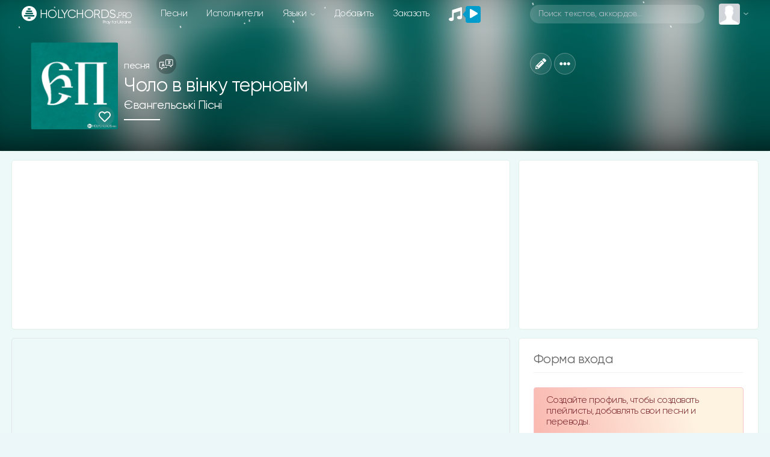

--- FILE ---
content_type: text/html; charset=UTF-8
request_url: https://holychords.pro/53632
body_size: 44590
content:
<!DOCTYPE html>
<html>

<head>
	<title>Євангельські Пісні Чоло в вінку терновім | Слова | Аккорды | Ноты | Скачать | перевод песни | христианские песни HOLYCHORDS.pro</title>
	<meta name="description" content="Песня Чоло в вінку терновім Євангельські Пісні Oh Haupt voll Blut und Wunden скачать слова и аккорды |download chords chart and lyrics" />
	<meta name="robots" content="max-snippet:-1, max-image-preview:large, max-video-preview:-1" />

	<link rel="canonical" href="https://holychords.pro/53632" />
	<link rel="image_src" href="https://holychords.pro/thumb.php?src=/storage/artist/AMcOBdyaFCBCyrZPo8fY9niIa8ET9SXi9BI42Ll8.jpg&t=m&w=600&h=600" />

	<meta charset="utf-8">
<meta name="viewport" content="width=device-width, initial-scale=1, shrink-to-fit=no, user-scalable=no">
<link rel="shortcut icon" href="https://holychords.pro/assets/img/icons/favicon.ico?v=1154" title="Favicon" type="image/x-icon">
<link data-n-head="ssr" rel="apple-touch-icon" href="/apple-touch-icon.png?v=1154">
<link data-n-head="ssr" rel="manifest" href="/manifest.json?v=1154">

<link rel="apple-touch-startup-image" media="(device-width: 375px) and (device-height: 812px) and (-webkit-device-pixel-ratio: 3)" href="/assets/img/icons/manifest_1125_2436.png" />
<link rel="apple-touch-startup-image" media="(device-width: 375px) and (device-height: 667px) and (-webkit-device-pixel-ratio: 2)" href="/assets/img/icons/manifest_750_1334.png" />
<link rel="apple-touch-startup-image" media="(device-width: 414px) and (device-height: 736px) and (-webkit-device-pixel-ratio: 3)" href="/assets/img/icons/manifest_1242_2208.png" />
<link rel="apple-touch-startup-image" media="(device-width: 320px) and (device-height: 568px) and (-webkit-device-pixel-ratio: 2)" href="/assets/img/icons/manifest_640_1136.png" />
<link rel="apple-touch-startup-image" media="(device-width: 768px) and (device-height: 1024px) and (-webkit-device-pixel-ratio: 2)" href="/assets/img/icons/manifest_1536_2048.png" />
<link rel="apple-touch-startup-image" media="(device-width: 834px) and (device-height: 1112px) and (-webkit-device-pixel-ratio: 2)" href="/assets/img/icons/manifest_1668_2224.png" />
<link rel="apple-touch-startup-image" media="(device-width: 1024px) and (device-height: 1366px) and (-webkit-device-pixel-ratio: 2)" href="/assets/img/icons/manifest_2048_2732.png" />

<link rel="apple-touch-icon" sizes="180x180" href="/assets/img/icons/apple-touch-icon.png?v=1154">
<link rel="icon" type="image/png" sizes="32x32" href="/assets/img/icons/favicon-32x32.png?v=1154">
<link rel="icon" type="image/png" sizes="16x16" href="/assets/img/icons/favicon-16x16.png?v=1154">
<meta name="msapplication-TileColor" content="#192229">
<meta name="theme-color" content="#192229">
<meta name="csrf-token" content="1">
<meta name="X-CSRF-TOKEN" content="UhZ7qXjs0Lf7CQAluuGZDeoF5WeVlB3Ek3BJNDj6">

<link rel='dns-prefetch' href='//www.youtube.com' />
<link href='https://www.youtube.com' crossorigin rel='preconnect' />

<!-- Bootstrap CSS -->
<link rel="stylesheet" href="/assets/vendor/bootstrap-4.3.1/css/bootstrap.min.css">

<!-- Template CSS -->
<link id="dyncss" rel="stylesheet" href="/assets/css/template.css?v=1154">
<link rel="preload" as="style" href="https://holychords.pro/build/assets/app.88bc0109.css" /><link rel="stylesheet" href="https://holychords.pro/build/assets/app.88bc0109.css" />
<!-- Music Items CSS -->
<link rel="stylesheet" href="/assets/css/music_items.css?v=1154_1">

<!-- jQuery -->
<script data-once="true" type="text/javascript" src="/assets/vendor/jquery-3.2.1.min.js"></script>
<script data-once="true" type="text/javascript" src="/assets/vendor/jquery-ui.min.js"></script>
<script data-once="true" type="text/javascript" src="/assets/vendor/jquery.ui.touch-punch.min.js"></script>

<!-- awesome -->
<script type="text/javascript" src="/assets/vendor/fontawesome-free-5.11.2-web/js/all.min.js"></script>


<!-- Google tag (gtag.js) -->
<script async src="https://www.googletagmanager.com/gtag/js?id=G-1LD3PXG0HM"></script>
<script>
	window.dataLayer = window.dataLayer || [];

	function gtag() {
		dataLayer.push(arguments);
	}
	gtag('js', new Date());

	gtag('config', 'G-1LD3PXG0HM');
</script>


<script type="text/javascript">
	function setDynCSS(url) {
		if (!arguments.length) {
			url = (url = document.cookie.match(/\bdyncss=([^;]*)/)) && url[1];
			if (!url) return '';
		}
		document.getElementById('dyncss').href = url;
		var d = new Date();
		d.setFullYear(d.getFullYear() + 1);
		document.cookie = ['dyncss=', url, ';expires=', d.toGMTString(), ';path=/;'].join('');
		return url;
	}
	setDynCSS();
</script>

<style id="content_none">
	i,
	svg,
	#main,
	#header,
	#footer {
		opacity: 0 !important;
	}
	
</style>
<style>
	body {
    overscroll-behavior-y: contain; /* запобігає стандартному ефекту браузера */
  }
	#pullToRefresh {
    z-index: 20;
    position: absolute;
    top: -80px;
    left: 0;
    right: 0;
    height: 80px;
    display: flex;
    justify-content: center;
    align-items: flex-end;
    transition: top 0.3s ease;
    pointer-events: none;
  }

  #spinner {
    z-index: 20;
    width: 32px;
    height: 32px;
    border: 4px solid #4CAF50;
    border-top: 4px solid transparent;
    border-radius: 50%;
    transform: rotate(0deg) scale(0);
    opacity: 0;
    transition: transform 0.2s ease, opacity 0.2s ease;
  }

  @keyframes spin {
    from { transform: rotate(0deg); }
    to { transform: rotate(360deg); }
  }
</style>

<script>
    window.JS_TRANSLATE = {
                    "add_song": {"Add_song":"\u0414\u043e\u0431\u0430\u0432\u043b\u0435\u043d\u0438\u0435 \u043f\u0435\u0441\u043d\u0438","send":"\u041e\u0442\u043f\u0440\u0430\u0432\u0438\u0442\u044c","not_to_add_songs":"\u0414\u0440\u0443\u0437\u044c\u044f, \u0441\u0442\u0430\u0440\u0430\u0439\u0442\u0435\u0441\u0442\u044c \u043d\u0435 \u0434\u043e\u0431\u0430\u0432\u043b\u044f\u0442\u044c \u0442\u0435 \u043f\u0435\u0441\u043d\u0438 \u043a\u043e\u0442\u043e\u0440\u044b\u0435 \u0443\u0436\u0435 \u0435\u0441\u0442\u044c \u043d\u0430 \u0441\u0430\u0439\u0442\u0435. \u041f\u043e\u0432\u0442\u043e\u0440\u044b \u0432\u0441\u0435 \u0440\u0430\u0432\u043d\u043e \u0431\u0443\u0434\u0443\u0442 \u0443\u0434\u0430\u043b\u0435\u043d\u044b.","ii_1":"\u041f\u0435\u0441\u043d\u0438, \u0441\u0433\u0435\u043d\u0435\u0440\u0438\u0440\u043e\u0432\u0430\u043d\u043d\u044b\u0435 \u0438\u0441\u043a\u0443\u0441\u0441\u0442\u0432\u0435\u043d\u043d\u044b\u043c \u0438\u043d\u0442\u0435\u043b\u043b\u0435\u043a\u0442\u043e\u043c, \u0431\u0443\u0434\u0443\u0442 \u0444\u0438\u043b\u044c\u0442\u0440\u043e\u0432\u0430\u0442\u044c\u0441\u044f \u0438 \u043f\u043b\u043e\u0445\u0438\u0435 \u0443\u0434\u0430\u043b\u044f\u0442\u0441\u044f. ","ii_2":"\u041d\u0435\u043b\u044c\u0437\u044f \u0434\u043e\u0431\u0430\u0432\u043b\u044f\u0442\u044c \u043f\u0435\u0440\u0435\u0434\u0435\u043b\u043a\u0438 \u0418\u0418 \u0438\u0437\u0432\u0435\u0441\u0442\u043d\u044b\u0445 \u043f\u0435\u0441\u0435\u043d, \u0434\u043e\u043f\u0443\u0441\u043a\u0430\u044e\u0442\u0441\u044f \u0442\u043e\u043b\u044c\u043a\u043e \u0418\u0418 \u043f\u0435\u0441\u043d\u0438 \u043f\u043e\u0434 \u0432\u0430\u0448\u0438 \u0442\u0435\u043a\u0441\u0442\u044b.","registered_users_add_songs":"\u0414\u043e\u0431\u0430\u0432\u043b\u044f\u0442\u044c \u043f\u0435\u0441\u043d\u0438 \u043c\u043e\u0433\u0443\u0442 \u0442\u043e\u043b\u044c\u043a\u043e \u0437\u0430\u0440\u0435\u0433\u0438\u0441\u0442\u0440\u0438\u0440\u043e\u0432\u0430\u043d\u043d\u044b\u0435 \u043f\u043e\u043b\u044c\u0437\u043e\u0432\u0430\u0442\u0435\u043b\u0438","Add_New_Worship_Leaders":"\u041d\u043e\u0432\u044b\u0439 \u0438\u0441\u043f\u043e\u043b\u043d\u0438\u0442\u0435\u043b\u044c","Worship_Leaders":"\u0418\u0441\u043f\u043e\u043b\u043d\u0438\u0442\u0435\u043b\u044c","Add_New_Album":"\u041d\u043e\u0432\u044b\u0439 \u0430\u043b\u044c\u0431\u043e\u043c","Album":"\u0410\u043b\u044c\u0431\u043e\u043c","Album_Title":"\u041d\u0430\u0437\u0432\u0430\u043d\u0438\u0435 \u0430\u043b\u044c\u0431\u043e\u043c\u0430","Song_Title":"\u041d\u0430\u0437\u0432\u0430\u043d\u0438\u0435 \u043f\u0435\u0441\u043d\u0438","Another_name":"\u0414\u0440\u0443\u0433\u043e\u0435 \u043d\u0430\u0437\u0432\u0430\u043d\u0438\u0435","Them":"\u0422\u0435\u043c\u0430","Language":"\u042f\u0437\u044b\u043a","Key":"\u0422\u043e\u043d\u0430\u043b\u044c\u043d\u043e\u0441\u0442\u044c","Song_lyrics":"\u0422\u0435\u043a\u0441\u0442 \u043f\u0435\u0441\u043d\u0438","Select_mp3_file":"\u0412\u044b\u0431\u0435\u0440\u0438\u0442\u0435 \u0444\u0430\u0439\u043b mp3","Disable_download":"\u0417\u0430\u043f\u0440\u0435\u0442\u0438\u0442\u044c \u0441\u043a\u0430\u0447\u0438\u0432\u0430\u043d\u0438\u0435","Link_to_video":"\u0421\u0441\u044b\u043b\u043a\u0430 \u043d\u0430 \u0432\u0438\u0434\u0435\u043e \u0441 YouTube","New_author_of_words":"\u041d\u043e\u0432\u044b\u0439 \u0430\u0432\u0442\u043e\u0440 \u0441\u043b\u043e\u0432","Author_of_the_words":"\u0410\u0432\u0442\u043e\u0440 \u0441\u043b\u043e\u0432","New_music_author":"\u041d\u043e\u0432\u044b\u0439 \u0430\u0432\u0442\u043e\u0440 \u043c\u0443\u0437\u044b\u043a\u0438","Music_author":"\u0410\u0432\u0442\u043e\u0440 \u043c\u0443\u0437\u044b\u043a\u0438","New_author_of_translation":"\u041d\u043e\u0432\u044b\u0439 \u0430\u0432\u0442\u043e\u0440 \u043f\u0435\u0440\u0435\u0432\u043e\u0434\u0430","Translation_author":"\u0410\u0432\u0442\u043e\u0440 \u043f\u0435\u0440\u0435\u0432\u043e\u0434\u0430","Label":"\u041b\u0435\u0439\u0431\u043b","Select_sheet_music":"\u0412\u044b\u0431\u0435\u0440\u0438\u0442\u0435 \u0444\u0430\u0439\u043b pdf (\u043d\u043e\u0442\u044b)","Link_tutorial":"\u0421\u0441\u044b\u043b\u043a\u0430 \u043d\u0430 \u0442\u0443\u0442\u043e\u0440\u0438\u0430\u043b \u0441 YouTube","Save":"\u0421\u043e\u0445\u0440\u0430\u043d\u0438\u0442\u044c","Add":"\u0414\u043e\u0431\u0430\u0432\u0438\u0442\u044c","Add_info_1":"\u0415\u0441\u043b\u0438 \u0434\u043e\u0431\u0430\u0432\u043b\u044f\u0435\u0442\u0435 \u043f\u0435\u0440\u0435\u0432\u043e\u0434 \u043f\u0435\u0441\u043d\u0438, \u0442\u043e \u0432 \u043f\u043e\u043b\u0435 \"\u0434\u0440\u0443\u0433\u043e\u0435 \u043d\u0430\u0437\u0432\u0430\u043d\u0438\u0435\" \u043e\u0431\u044f\u0437\u0430\u0442\u0435\u043b\u044c\u043d\u043e \u043f\u0440\u043e\u043f\u0438\u0441\u044b\u0432\u0430\u0439\u0442\u0435 \u043e\u0440\u0438\u0433\u0438\u043d\u0430\u043b\u044c\u043d\u043e\u0435 \u043d\u0430\u0437\u0432\u0430\u043d\u0438\u0435 \u043f\u0435\u0441\u043d\u0438. \u041d\u0435\u043b\u044c\u0437\u044f \u0438\u0437\u043c\u0435\u043d\u044f\u0442\u044c \u043f\u0435\u0440\u0435\u0432\u043e\u0434\u044b \u043a\u043e\u0442\u043e\u0440\u044b\u0435 \u0443\u0436\u0435 \u0435\u0441\u0442\u044c \u043d\u0430 \u0441\u0430\u0439\u0442\u0435, \u0438\u0437\u043c\u0435\u043d\u0438\u0432 \u043d\u0435\u0441\u043a\u043e\u043b\u044c\u043a\u043e \u0441\u0442\u0440\u043e\u0447\u0435\u043a, \u0438 \u0434\u043e\u0431\u0430\u0432\u043b\u044f\u0442\u044c \u043d\u0430 \u0441\u0430\u0439\u0442. ","Add_info_2":"\u041c\u0443\u043b\u044c\u0442\u0438\u0442\u0440\u0435\u043a\u0438 \u043c\u043e\u0436\u0435\u0442\u0435 \u043f\u0440\u0438\u0441\u044b\u043b\u0430\u0442\u044c \u043d\u0430\u043c \u0432 \u0442\u0435\u043b\u0435\u0433\u0440\u0430\u043c \u0438 \u043c\u044b \u0434\u043e\u0431\u0430\u0432\u0438\u043c \u0438\u0445 \u0432 \u0432\u0430\u0448 \u043c\u0430\u0442\u0435\u0440\u0438\u0430\u043b","Add_info_3_1":"\u0422\u0430\u043a \u0436\u0435 \u0441\u0442\u0430\u0440\u0430\u0439\u0442\u0435\u0441\u0442\u044c \u043a \u043c\u0430\u0442\u0435\u0440\u0438\u0430\u043b\u0430\u043c \u0434\u043e\u0431\u0430\u0432\u043b\u044f\u0442\u044c \u0442\u0435\u043a\u0441\u0442\u044b \u043f\u0435\u0441\u0435\u043d.","Add_info_3_2":"\u0412\u044b\u0431\u0440\u0430\u0442\u044c \u043d\u043e\u0442\u044b - \u044d\u0442\u043e \u0444\u0430\u0439\u043b \u0441 \u043d\u043e\u0442\u0430\u043c\u0438, \u0430 \u043d\u0435 \u0430\u043a\u043a\u043e\u0440\u0434\u0430\u043c\u0438.","Add_info_4":"\u0415\u0441\u043b\u0438 \u0434\u043e\u0431\u0430\u0432\u043b\u044f\u0435\u0442\u0435 \u043f\u0435\u0441\u043d\u044e \u0431\u0435\u0437 \u0430\u043a\u043a\u043e\u0440\u0434\u043e\u0432, \u0442\u043e \u043d\u0435 \u0432\u044b\u0431\u0438\u0440\u0430\u0439\u0442\u0435 \u0442\u043e\u043d\u0430\u043b\u044c\u043d\u043e\u0441\u0442\u044c.","AI_content":"AI \u043a\u043e\u043d\u0442\u0435\u043d\u0442","Editing_a_song":"\u0420\u0435\u0434\u0430\u043a\u0442\u0438\u0440\u043e\u0432\u0430\u043d\u0438\u0435 \u043f\u0435\u0441\u043d\u0438","Only_registered_users_can_edit_songs":"\u0420\u0435\u0434\u0430\u043a\u0442\u0438\u0440\u043e\u0432\u0430\u0442\u044c \u043f\u0435\u0441\u043d\u0438 \u043c\u043e\u0433\u0443\u0442 \u0442\u043e\u043b\u044c\u043a\u043e \u0437\u0430\u0440\u0435\u0433\u0438\u0441\u0442\u0440\u0438\u0440\u043e\u0432\u0430\u043d\u043d\u044b\u0435 \u043f\u043e\u043b\u044c\u0437\u043e\u0432\u0430\u0442\u0435\u043b\u0438","edit_songs_info":"\u0418\u0437\u043c\u0435\u043d\u0438\u0442\u0435 \u043f\u043e\u043b\u044f \u0438 \u043d\u0430\u0436\u043c\u0438\u0442\u0435 \u0441\u043e\u0445\u0440\u0430\u043d\u0438\u0442\u044c, \u0438\u0437\u043c\u0435\u043d\u0435\u043d\u0438\u044f \u0431\u0443\u0434\u0443\u0442 \u0440\u0430\u0441\u0441\u043c\u043e\u0442\u0440\u0435\u043d\u044b \u043c\u043e\u0434\u0435\u0440\u0430\u0442\u043e\u0440\u043e\u043c","Delete_file_exactly":"\u0422\u043e\u0447\u043d\u043e \u0443\u0434\u0430\u043b\u0438\u0442\u044c \u0444\u0430\u0439\u043b?"},                    "auth": {"failed":"\u041d\u0435\u0432\u0435\u0440\u043d\u0430\u044f \u044d\u043b\u0435\u043a\u0442\u0440\u043e\u043d\u043d\u0430\u044f \u043f\u043e\u0447\u0442\u0430 \u0438\u043b\u0438 \u043f\u0430\u0440\u043e\u043b\u044c.","throttle":"\u0421\u043b\u0438\u0448\u043a\u043e\u043c \u043c\u043d\u043e\u0433\u043e \u043f\u043e\u043f\u044b\u0442\u043e\u043a \u0432\u0445\u043e\u0434\u0430. \u041f\u043e\u0436\u0430\u043b\u0443\u0439\u0441\u0442\u0430, \u043f\u043e\u043f\u0440\u043e\u0431\u0443\u0439\u0442\u0435 \u0435\u0449\u0435 \u0440\u0430\u0437 \u0447\u0435\u0440\u0435\u0437 :seconds \u0441\u0435\u043a\u0443\u043d\u0434."},                    "constant": {"Home":"\u0413\u043b\u0430\u0432\u043d\u0430\u044f","songs":"\u043f\u0435\u0441\u043d\u0438","Songs":"\u041f\u0435\u0441\u043d\u0438","news":"\u041d\u043e\u0432\u044b\u0435","Artists":"\u0418\u0441\u043f\u043e\u043b\u043d\u0438\u0442\u0435\u043b\u0438","artists":"\u0438\u0441\u043f\u043e\u043b\u043d\u0438\u0442\u0435\u043b\u0438","language":"\u042f\u0437\u044b\u043a\u0438","add":"\u0414\u043e\u0431\u0430\u0432\u0438\u0442\u044c","order":"\u0417\u0430\u043a\u0430\u0437\u0430\u0442\u044c","placeholder":"\u041f\u043e\u0438\u0441\u043a \u0442\u0435\u043a\u0441\u0442\u043e\u0432, \u0430\u043a\u043a\u043e\u0440\u0434\u043e\u0432\u2026","my_profile":"\u041c\u043e\u0439 \u043f\u0440\u043e\u0444\u0438\u043b\u044c","edit_profile":"\u0420\u0435\u0434\u0430\u043a\u0442\u0438\u0440\u043e\u0432\u0430\u0442\u044c \u043f\u0440\u043e\u0444\u0438\u043b\u044c","messages":"\u0421\u043e\u043e\u0431\u0449\u0435\u043d\u0438\u044f","Read_messages":"\u0427\u0438\u0442\u0430\u0442\u044c \u0441\u043e\u043e\u0431\u0449\u0435\u043d\u0438\u044f","Send_message":"\u041e\u0442\u043f\u0440\u0430\u0432\u0438\u0442\u044c \u0441\u043e\u043e\u0431\u0449\u0435\u043d\u0438\u0435","bookmarks":"\u041b\u044e\u0431\u0438\u043c\u044b\u0435 \u043f\u0435\u0441\u043d\u0438","playlists":"\u041f\u043b\u0435\u0439\u043b\u0438\u0441\u0442\u044b","history_of_songs":"\u0418\u0441\u0442\u043e\u0440\u0438\u044f \u043f\u0435\u0441\u0435\u043d","login":"\u0412\u043e\u0439\u0442\u0438","log_out":"\u0412\u044b\u0439\u0442\u0438","registration":"\u0420\u0435\u0433\u0438\u0441\u0442\u0440\u0430\u0446\u0438\u044f","dark_theme":"\u0422\u0451\u043c\u043d\u0430\u044f \u0442\u0435\u043c\u0430","light_theme":"\u0421\u0432\u0435\u0442\u043b\u0430\u044f \u0442\u0435\u043c\u0430","form_welkom":"\u0421\u043e\u0437\u0434\u0430\u0439\u0442\u0435 \u043f\u0440\u043e\u0444\u0438\u043b\u044c, \u0447\u0442\u043e\u0431\u044b \u0441\u043e\u0437\u0434\u0430\u0432\u0430\u0442\u044c \u043f\u043b\u0435\u0439\u043b\u0438\u0441\u0442\u044b, \u0434\u043e\u0431\u0430\u0432\u043b\u044f\u0442\u044c \u0441\u0432\u043e\u0438 \u043f\u0435\u0441\u043d\u0438 \u0438 \u043f\u0435\u0440\u0435\u0432\u043e\u0434\u044b.","form":"\u0424\u043e\u0440\u043c\u0430","login_form":"\u0424\u043e\u0440\u043c\u0430 \u0432\u0445\u043e\u0434\u0430","remember_me":"\u0417\u0430\u043f\u043e\u043c\u043d\u0438\u0442\u044c \u043c\u0435\u043d\u044f","forgot_your_password":"\u0417\u0430\u0431\u044b\u043b\u0438 \u043f\u0430\u0440\u043e\u043b\u044c?","albums":"\u0430\u043b\u044c\u0431\u043e\u043c\u044b","Albums":"\u0410\u043b\u044c\u0431\u043e\u043c\u044b","performer":"\u0438\u0441\u043f\u043e\u043b\u043d\u0438\u0442\u0435\u043b\u044f","song_themes":"\u0422\u0435\u043c\u0430\u0442\u0438\u043a\u0430 \u043f\u0435\u0441\u0435\u043d","songs_on_the_theme":"\u043f\u0435\u0441\u043d\u0438 \u043d\u0430 \u0442\u0435\u043c\u0443","Theme":"\u0422\u0435\u043c\u0430","site_support":"\u041f\u043e\u0434\u0434\u0435\u0440\u0436\u043a\u0430 \u0441\u0430\u0439\u0442\u0430","collected_this_month":"\u0432 \u044d\u0442\u043e\u043c \u043c\u0435\u0441\u044f\u0446\u0435 \u0441\u043e\u0431\u0440\u0430\u043d\u043e","support_the_project":"\u041f\u043e\u0434\u0434\u0435\u0440\u0436\u0430\u0442\u044c \u043f\u0440\u043e\u0435\u043a\u0442","donated":"\u043f\u043e\u0434\u0434\u0435\u0440\u0436\u0430\u043b\u0438","Luke_6_36":"\u041b\u0443\u043a\u0438 6:36","Luke_6_36_stih":"\u0418\u0442\u0430\u043a, \u0431\u0443\u0434\u044c\u0442\u0435 \u043c\u0438\u043b\u043e\u0441\u0435\u0440\u0434\u043d\u044b, \u043a\u0430\u043a \u0438 \u041e\u0442\u0435\u0446 \u0432\u0430\u0448 \u043c\u0438\u043b\u043e\u0441\u0435\u0440\u0434.","user_statistics":"\u0421\u0442\u0430\u0442\u0438\u0441\u0442\u0438\u043a\u0430 \u043f\u043e\u043b\u044c\u0437\u043e\u0432\u0430\u0442\u0435\u043b\u0435\u0439","online_total":"\u041e\u043d\u043b\u0430\u0439\u043d \u0432\u0441\u0435\u0433\u043e","guests":"\u0413\u043e\u0441\u0442\u0435\u0439","Users":"\u041f\u043e\u043b\u044c\u0437\u043e\u0432\u0430\u0442\u0435\u043b\u0435\u0439","users":"\u043f\u043e\u043b\u044c\u0437\u043e\u0432\u0430\u0442\u0435\u043b\u0435\u0439","Userss":"\u041f\u043e\u043b\u044c\u0437\u043e\u0432\u0430\u0442\u0435\u043b\u0438","userss":"\u043f\u043e\u043b\u044c\u0437\u043e\u0432\u0430\u0442\u0435\u043b\u0438","about_little":"\u0425\u043e\u043b\u0438\u041a\u043e\u0440\u0434\u0441 - \u044d\u0442\u043e \u043f\u043b\u0430\u0442\u0444\u043e\u0440\u043c\u0430 \u0434\u043b\u044f \u043f\u043e\u0434\u0433\u043e\u0442\u043e\u0432\u043a\u0438 \u043c\u0443\u0437\u044b\u043a\u0430\u043b\u044c\u043d\u043e\u0433\u043e \u043f\u0440\u043e\u0441\u043b\u0430\u0432\u043b\u0435\u043d\u0438\u044f \u0434\u043b\u044f \u0432\u0430\u0448\u0435\u0439 \u0446\u0435\u0440\u043a\u0432\u0438, \u044d\u0442\u043e \u0433\u043b\u043e\u0431\u0430\u043b\u044c\u043d\u044b\u0439 \u0440\u0435\u0441\u0443\u0440\u0441 \u043f\u0435\u0441\u0435\u043d \u0441 \u0430\u043a\u043a\u043e\u0440\u0434\u0430\u043c\u0438, \u043d\u043e\u0442\u0430\u043c\u0438 \u0438 \u043c\u0443\u043b\u044c\u0442\u0438\u0442\u0440\u0435\u043a\u0430\u043c\u0438 \u0434\u043b\u044f \u043b\u0438\u0434\u0435\u0440\u043e\u0432 \u043f\u0440\u043e\u0441\u043b\u0430\u0432\u043b\u0435\u043d\u0438\u044f.","overview":"\u041e\u0431\u0437\u043e\u0440","multitrack":"\u041c\u0443\u043b\u044c\u0442\u0438\u0442\u0440\u0435\u043a\u0438","sheet_music":"\u041d\u043e\u0442\u044b","by_theme":"\u041f\u043e \u0442\u0435\u043c\u0430\u043c","links":"\u0421\u0441\u044b\u043b\u043a\u0438","about_the_site":"\u041e \u0441\u0430\u0439\u0442\u0435","write_a_review":"\u041d\u0430\u043f\u0438\u0441\u0430\u0442\u044c \u043e\u0442\u0437\u044b\u0432","tools":"\u0418\u043d\u0441\u0442\u0440\u0443\u043c\u0435\u043d\u0442\u044b","tuner_online":"\u0422\u044e\u043d\u0435\u0440 \u043e\u043d\u043b\u0430\u0439\u043d","drums_online":"\u0411\u0430\u0440\u0430\u0431\u0430\u043d\u044b \u043e\u043d\u043b\u0430\u0439\u043d","piano_chords":"\u0410\u043a\u043a\u043e\u0440\u0434\u044b \u0434\u043b\u044f \u043f\u0438\u0430\u043d\u0438\u043d\u043e","presentator":"\u0421\u043e\u0437\u0434\u0430\u0442\u044c \u043f\u0440\u0435\u0437\u0435\u043d\u0442\u0430\u0446\u0438\u044e","feedback":"\u041e\u0431\u0440\u0430\u0442\u043d\u0430\u044f \u0441\u0432\u044f\u0437\u044c","praise":"\u041f\u0440\u043e\u0441\u043b\u0430\u0432\u043b\u0435\u043d\u0438\u0435","gods_love":"\u0411\u043e\u0436\u044c\u044f \u043b\u044e\u0431\u043e\u0432\u044c","gratitude":"\u0411\u043b\u0430\u0433\u043e\u0434\u0430\u0440\u0435\u043d\u0438\u0435","children":"\u0414\u0435\u0442\u0441\u043a\u0438\u0435","evangelism":"\u0415\u0432\u0430\u043d\u0433\u0435\u043b\u0438\u0437\u0430\u0446\u0438\u044f","christian_life":"\u0416\u0438\u0437\u043d\u044c \u0445\u0440\u0438\u0441\u0442\u0438\u0430\u043d\u0438\u043d\u0430","baptism":"\u041a\u0440\u0435\u0449\u0435\u043d\u0438\u0435","prayer":"\u041c\u043e\u043b\u0438\u0442\u0432\u0435\u043d\u043d\u044b\u0435","heaven":"\u041d\u0435\u0431\u043e","breaking_bread":"\u0425\u043b\u0435\u0431\u043e\u043f\u0440\u0435\u043b\u043e\u043c\u043b\u0435\u043d\u0438\u0435","easter":"\u041f\u0430\u0441\u0445\u0430\u043b\u044c\u043d\u044b\u0435","call_to_repentance":"\u041f\u0440\u0438\u0437\u044b\u0432 \u043a \u043f\u043e\u043a\u0430\u044f\u043d\u0438\u044e","bible":"\u0411\u0438\u0431\u043b\u0438\u044f","harvest":"\u0416\u0430\u0442\u0432\u0430","wedding":"\u0421\u0432\u0430\u0434\u0435\u0431\u043d\u044b\u0435","trinity":"\u0422\u0440\u043e\u0438\u0446\u0430","christmas":"\u0420\u043e\u0436\u0434\u0435\u0441\u0442\u0432\u0435\u043d\u0441\u043a\u0438\u0435","forgiveness":"\u041f\u0440\u043e\u0449\u0435\u043d\u0438\u0435","salvation":"\u0421\u043f\u0430\u0441\u0435\u043d\u0438\u0435","second_coming":"\u0412\u0442\u043e\u0440\u043e\u0435 \u043f\u0440\u0438\u0448\u0435\u0441\u0442\u0432\u0438\u0435","holy_spirit":"\u0414\u0443\u0445 \u0421\u0432\u044f\u0442\u043e\u0439","greatness":"\u0412\u0435\u043b\u0438\u0447\u0438\u0435 \u0411\u043e\u0433\u0430","faith_and_trust":"\u0412\u0435\u0440\u0430 \u0438 \u0443\u043f\u043e\u0432\u0430\u043d\u0438\u0435","camp":"\u041b\u0430\u0433\u0435\u0440\u0441\u043a\u0438\u0435","church":"\u0426\u0435\u0440\u043a\u043e\u0432\u044c","bible_stories":"\u0411\u0438\u0431\u043b\u0435\u0439\u0441\u043a\u0438\u0435 \u0438\u0441\u0442\u043e\u0440\u0438\u0438","entry_into_jerusalem":"\u0412\u044a\u0435\u0437\u0434 \u0432 \u0418\u0435\u0440\u0443\u0441\u0430\u043b\u0438\u043c","new_year":"\u041d\u043e\u0432\u044b\u0439 \u0433\u043e\u0434","comfort_and_encouragement":"\u0423\u0442\u0435\u0448\u0435\u043d\u0438\u0435 \u0438 \u043e\u0431\u043e\u0434\u0440\u0435\u043d\u0438\u0435","family":"\u0421\u0435\u043c\u044c\u044f","misc":"\u0420\u0430\u0437\u043d\u043e\u0435","healing":"\u0418\u0441\u0446\u0435\u043b\u0435\u043d\u0438\u0435","instrumental":"\u0418\u043d\u0441\u0442\u0440\u0443\u043c\u0435\u043d\u0442\u0430\u043b","ascension_of_the_lord":"\u0412\u043e\u0437\u043d\u0435\u0441\u0435\u043d\u0438\u0435 \u0413\u043e\u0441\u043f\u043e\u0434\u043d\u0435","for_the_burial":"\u041d\u0430 \u043f\u043e\u0433\u0440\u0435\u0431\u0435\u043d\u0438\u0435","lullabies":"\u041a\u043e\u043b\u044b\u0431\u0435\u043b\u044c\u043d\u044b\u0435","ordination":"\u0420\u0443\u043a\u043e\u043f\u043e\u043b\u043e\u0436\u0435\u043d\u0438\u0435","gods_judgment":"\u0411\u043e\u0436\u0438\u0439 \u0421\u0443\u0434","christian":"\u0425\u0440\u0438\u0441\u0442\u0438\u0430\u043d\u0441\u043a\u0438\u0435","platform_preparing":"\u041f\u043b\u0430\u0442\u0444\u043e\u0440\u043c\u0430 \u0434\u043b\u044f \u043f\u043e\u0434\u0433\u043e\u0442\u043e\u0432\u043a\u0438 \u0438 \u043f\u0440\u043e\u0432\u0435\u0434\u0435\u043d\u0438\u044f \u043c\u0443\u0437\u044b\u043a\u0430\u043b\u044c\u043d\u043e\u0433\u043e \u043f\u0440\u043e\u0441\u043b\u0430\u0432\u043b\u0435\u043d\u0438\u044f \u0432 \u0432\u0430\u0448\u0435\u0439 \u0446\u0435\u0440\u043a\u0432\u0438.","all":"\u0412\u0441\u0435","popular":"\u041f\u043e\u043f\u0443\u043b\u044f\u0440\u043d\u044b\u0435","Popular":"\u041f\u043e\u043f\u0443\u043b\u044f\u0440\u043d\u044b\u0435","subscriptions":"\u041f\u043e\u0434\u043f\u0438\u0441\u043a\u0438","releases":"\u0440\u0435\u043b\u0438\u0437\u044b","comments":"\u043a\u043e\u043c\u043c\u0435\u043d\u0442\u0430\u0440\u0438\u0438","Comments":"\u041a\u043e\u043c\u043c\u0435\u043d\u0442\u0430\u0440\u0438\u0438","rating":"\u0420\u0435\u0439\u0442\u0438\u043d\u0433 \u043f\u043e\u043b\u044c\u0437\u043e\u0432\u0430\u0442\u0435\u043b\u0435\u0439","in_a_week":"\u0437\u0430 \u043d\u0435\u0434\u0435\u043b\u044e","more":"\u0435\u0449\u0451","top":"\u0442\u043e\u043f","sorting":"sorting","By_name":"\u041f\u043e \u043d\u0430\u0437\u0432\u0430\u043d\u0438\u044e","New_items":"\u041d\u043e\u0432\u0438\u043d\u043a\u0438","Old":"\u0421\u0442\u0430\u0440\u044b\u0435","Order_table":"\u0421\u0442\u043e\u043b \u0437\u0430\u043a\u0430\u0437\u043e\u0432","Order_t1":"\u0414\u043b\u044f \u0431\u044b\u0441\u0442\u0440\u043e\u0433\u043e \u043f\u043e\u0434\u0431\u043e\u0440\u0430 \u0430\u043a\u043a\u043e\u0440\u0434\u043e\u0432, \u043a \u0437\u0430\u043a\u0430\u0437\u0443 \u0434\u043e\u0431\u0430\u0432\u043b\u044f\u0439\u0442\u0435 \u0442\u0435\u043a\u0441\u0442 \u043f\u0435\u0441\u043d\u0438.","Order_t2":"\u0414\u0443\u0431\u043b\u0438\u0440\u043e\u0432\u0430\u0442\u044c \u0437\u0430\u043a\u0430\u0437\u044b \u043d\u0435 \u043d\u0443\u0436\u043d\u043e, \u043c\u044b \u0432\u0441\u0435 \u0441\u0434\u0435\u043b\u0430\u0435\u043c, \u0442\u043e\u043b\u044c\u043a\u043e \u043f\u043e\u043f\u043e\u0437\u0436\u0435.","Message":"\u0421\u043e\u043e\u0431\u0449\u0435\u043d\u0438\u0435","Friends":"\u0414\u0440\u0443\u0437\u044c\u044f","For_registered_users_only":"\u0422\u043e\u043b\u044c\u043a\u043e \u0434\u043b\u044f \u0437\u0430\u0440\u0435\u0433\u0438\u0441\u0442\u0440\u0438\u0440\u043e\u0432\u0430\u043d\u043d\u044b\u0445 \u043f\u043e\u043b\u044c\u0437\u043e\u0432\u0430\u0442\u0435\u043b\u0435\u0439","Submit_request":"\u041e\u0442\u043f\u0440\u0430\u0432\u0438\u0442\u044c \u0437\u0430\u044f\u0432\u043a\u0443","Answer":"\u041e\u0442\u0432\u0435\u0442\u0438\u0442\u044c","Country":"\u0421\u0442\u0440\u0430\u043d\u0430","City":"\u0413\u043e\u0440\u043e\u0434","Gender":"\u041f\u043e\u043b","Male":"\u041c\u0443\u0436\u0441\u043a\u043e\u0439","Female":"\u0416\u0435\u043d\u0441\u043a\u0438\u0439","m_was":"\u0431\u044b\u043b","w_was":"\u0431\u044b\u043b\u0430","online":"\u043e\u043d\u043b\u0430\u0439\u043d","Added":"\u0414\u043e\u0431\u0430\u0432\u043b\u0435\u043d\u043e","History":"\u0418\u0441\u0442\u043e\u0440\u0438\u044f","Rating_history":"\u0418\u0441\u0442\u043e\u0440\u0438\u044f \u0440\u0435\u0439\u0442\u0438\u043d\u0433\u0430","Favorite_songs":"\u041b\u044e\u0431\u0438\u043c\u044b\u0435 \u043f\u0435\u0441\u043d\u0438","Account_settings":"\u041d\u0430\u0441\u0442\u0440\u043e\u0439\u043a\u0438 \u0430\u043a\u043a\u0430\u0443\u043d\u0442\u0430","Group":"\u0413\u0440\u0443\u043f\u043f\u0430","Name":"\u0418\u043c\u044f","Surname":"\u0424\u0430\u043c\u0438\u043b\u0438\u044f","Password":"\u041f\u0430\u0440\u043e\u043b\u044c","Repeat_password":"\u041f\u043e\u0432\u0442\u043e\u0440\u0438\u0442\u0435 \u043f\u0430\u0440\u043e\u043b\u044c","Avatar":"\u0410\u0432\u0430\u0442\u0430\u0440","Select_a_photo":"\u0412\u044b\u0431\u0435\u0440\u0438\u0442\u0435 \u0444\u043e\u0442\u043e\u0433\u0440\u0430\u0444\u0438\u044e","About_me":"\u041e \u0441\u0435\u0431\u0435","New_message":"\u041d\u043e\u0432\u043e\u0435 \u0441\u043e\u043e\u0431\u0449\u0435\u043d\u0438\u0435","Just_now":"\u0422\u043e\u043b\u044c\u043a\u043e \u0447\u0442\u043e","Add_to_bookmarks":"\u0414\u043e\u0431\u0430\u0432\u0438\u0442\u044c \u0432 \u0437\u0430\u043a\u043b\u0430\u0434\u043a\u0438","Notifications":"\u0423\u0432\u0435\u0434\u043e\u043c\u043b\u0435\u043d\u0438\u044f","Notifications_are_displayed_here":"\u0417\u0434\u0435\u0441\u044c \u043e\u0442\u043e\u0431\u0440\u0430\u0436\u0430\u044e\u0442\u0441\u044f \u0443\u0432\u0435\u0434\u043e\u043c\u043b\u0435\u043d\u0438\u044f","Added_to_you":"\u0412\u0430\u043c \u0434\u043e\u0431\u0430\u0432\u043b\u0435\u043d\u043e","Help_on_the_site":"\u041f\u043e\u043c\u043e\u0449\u044c \u043d\u0430 \u0441\u0430\u0439\u0442\u0435","Help_info_1":"\u0415\u0441\u043b\u0438 \u0432\u0430\u043c \u043d\u0440\u0430\u0432\u0438\u0442\u0441\u044f \u043d\u0430\u0448 \u0441\u0430\u0439\u0442, \u0432\u044b \u043c\u043e\u0436\u0435\u0442\u0435","add_song":"\u0434\u043e\u0431\u0430\u0432\u0438\u0442\u044c \u043f\u0435\u0441\u043d\u044e","Help_info_2":"\u043a\u043e\u0442\u043e\u0440\u043e\u0439 \u043d\u0435\u0442 \u043d\u0430 \u0441\u0430\u0439\u0442\u0435, \u0438\u043b\u0438","type_the_text":"\u043d\u0430\u043f\u0435\u0447\u0430\u0442\u0430\u0442\u044c \u0442\u0435\u043a\u0441\u0442","Help_info_3":"\u043f\u0435\u0441\u043d\u0438, \u0438\u043b\u0438","pick_up_chords":"\u043f\u043e\u0434\u043e\u0431\u0440\u0430\u0442\u044c \u0430\u043a\u043a\u043e\u0440\u0434\u044b","Help_info_4":"\u043a \u0442\u0435\u043c \u043f\u0435\u0441\u043d\u044f\u043c, \u043a\u043e\u0442\u043e\u0440\u044b\u0435 \u0435\u0441\u0442\u044c \u0443\u0436\u0435 \u043d\u0430 \u0441\u0430\u0439\u0442\u0435.","Financial_support":"\u0424\u0438\u043d\u0430\u043d\u0441\u043e\u0432\u0430\u044f \u043f\u043e\u0434\u0434\u0435\u0440\u0436\u043a\u0430","Help_info_5":"\u041d\u0430\u0448 \u0441\u0430\u0439\u0442 \u0431\u0435\u0441\u043f\u043b\u0430\u0442\u043d\u044b\u0439 \u0434\u043b\u044f \u043f\u043e\u043b\u044c\u0437\u043e\u0432\u0430\u0442\u0435\u043b\u0435\u0439, \u043d\u043e \u043d\u0435 \u0434\u043b\u044f \u0430\u0434\u043c\u0438\u043d\u0438\u0441\u0442\u0440\u0430\u0442\u043e\u0440\u0430. \u0415\u0436\u0435\u043c\u0435\u0441\u044f\u0447\u043d\u043e \u043d\u0430\u043c \u043d\u0443\u0436\u043d\u043e \u043e\u043f\u043b\u0430\u0447\u0438\u0432\u0430\u0442\u044c \u0437\u0430 \u0441\u0435\u0440\u0432\u0435\u0440, \u043d\u0430 \u043a\u043e\u0442\u043e\u0440\u043e\u043c \u0445\u0440\u0430\u043d\u044f\u0442\u0441\u044f \u0432\u0441\u0435 \u0444\u0430\u0439\u043b\u044b \u0438 \u0431\u0430\u0437\u0430 \u0434\u0430\u043d\u043d\u044b\u0445 \u0441 \u0442\u0435\u043a\u0441\u0442\u0430\u043c\u0438 \u0438 \u0430\u043a\u043a\u043e\u0440\u0434\u0430\u043c\u0438. 1-2 \u0434\u043e\u043b\u043b\u0430\u0440\u0430 \u043d\u0435 \u0442\u0430\u043a \u043c\u043d\u043e\u0433\u043e \u0434\u043b\u044f \u0412\u0430\u0441, \u043d\u043e \u0434\u043b\u044f \u043d\u0430\u0441 \u044d\u0442\u043e \u043e\u0433\u0440\u043e\u043c\u043d\u0430\u044f \u043f\u043e\u0434\u0434\u0435\u0440\u0436\u043a\u0430. \u0421\u0440\u0435\u0434\u0441\u0442\u0432\u0430 \u043f\u043e\u0439\u0434\u0443\u0442 \u043d\u0430 \u043e\u043f\u043b\u0430\u0442\u0443 \u0441\u0435\u0440\u0432\u0435\u0440\u043e\u0432, \u0430 \u0442\u0430\u043a \u0436\u0435 \u043d\u0430 \u0440\u0430\u0437\u0440\u0430\u0431\u043e\u0442\u043a\u0443 \u0441\u0430\u0439\u0442\u0430. ","K_9_7_stih":"\u041a\u0430\u0436\u0434\u044b\u0439 \u0443\u0434\u0435\u043b\u044f\u0439 \u043f\u043e \u0440\u0430\u0441\u043f\u043e\u043b\u043e\u0436\u0435\u043d\u0438\u044e \u0441\u0435\u0440\u0434\u0446\u0430, \u043d\u0435 \u0441 \u043e\u0433\u043e\u0440\u0447\u0435\u043d\u0438\u0435\u043c \u0438 \u043d\u0435 \u0441 \u043f\u0440\u0438\u043d\u0443\u0436\u0434\u0435\u043d\u0438\u0435\u043c, \u0438\u0431\u043e \u0434\u043e\u0431\u0440\u043e\u0445\u043e\u0442\u043d\u043e \u0434\u0430\u044e\u0449\u0435\u0433\u043e \u043b\u044e\u0431\u0438\u0442 \u0411\u043e\u0433.","K_9_7":"2-\u0435 \u041a\u043e\u0440\u0438\u043d\u0444\u044f\u043d\u0430\u043c 9:7","login_to_site":"\u043a \u0432\u0430\u0448\u0435\u043c\u0443 IQ \u0437\u0430 \u0435\u0436\u0435\u0434\u043d\u0435\u0432\u043d\u044b\u0439 \u0432\u0445\u043e\u0434 \u043d\u0430 \u0441\u0430\u0439\u0442","the_added_comment":"\u043a \u0432\u0430\u0448\u0435\u043c\u0443 IQ \u0437\u0430 \u0434\u043e\u0431\u0430\u0432\u043b\u0435\u043d\u043d\u044b\u0439 \u043a\u043e\u043c\u043c\u0435\u043d\u0442\u0430\u0440\u0438\u0439","for_adding":" \u043a \u0432\u0430\u0448\u0435\u043c\u0443 IQ \u0437\u0430 \u0434\u043e\u0431\u0430\u0432\u043b\u0435\u043d\u0438\u0435 ","for_editing":"\u043a \u0432\u0430\u0448\u0435\u043c\u0443 IQ \u0437\u0430 \u0440\u0435\u0434\u0430\u043a\u0442\u0438\u0440\u043e\u0432\u0430\u043d\u0438\u0435","At_the_performer":"\u0423 \u0438\u0441\u043f\u043e\u043b\u043d\u0438\u0442\u0435\u043b\u044f","new_song_has_appeared":"\u043f\u043e\u044f\u0432\u0438\u043b\u0430\u0441\u044c \u043d\u043e\u0432\u0430\u044f \u043f\u0435\u0441\u043d\u044f:","The_chat_history_is_displayed_here":"\u0417\u0434\u0435\u0441\u044c \u043e\u0442\u043e\u0431\u0440\u0430\u0436\u0430\u0435\u0442\u0441\u044f \u0438\u0441\u0442\u043e\u0440\u0438\u044f \u043f\u0435\u0440\u0435\u043f\u0438\u0441\u043a\u0438...","Dialogues_are_displayed_here":"\u0417\u0434\u0435\u0441\u044c \u043e\u0442\u043e\u0431\u0440\u0430\u0436\u0430\u044e\u0442\u0441\u044f \u0434\u0438\u0430\u043b\u043e\u0433\u0438...","Please_select":"\u041f\u043e\u0436\u0430\u043b\u0443\u0439\u0441\u0442\u0430, \u0432\u044b\u0431\u0435\u0440\u0438\u0442\u0435","dialogue_or_create_a_new_one":"\u0434\u0438\u0430\u043b\u043e\u0433 \u0438\u043b\u0438 \u0441\u043e\u0437\u0434\u0430\u0439\u0442\u0435 \u043d\u043e\u0432\u044b\u0439","Messenger":"\u041c\u0435\u0441\u0441\u0435\u043d\u0434\u0436\u0435\u0440","Search_for_dialogue":"\u041f\u043e\u0438\u0441\u043a \u0434\u0438\u0430\u043b\u043e\u0433\u0430","Write_the_text":"\u041d\u0430\u043f\u0438\u0448\u0438\u0442\u0435 \u0442\u0435\u043a\u0441\u0442...","prints":"\u043f\u0435\u0447\u0430\u0442\u0430\u0435\u0442","print":"\u043f\u0435\u0447\u0430\u0442\u0430\u0435\u0442","read_in_full":"\u0447\u0438\u0442\u0430\u0442\u044c \u043f\u043e\u043b\u043d\u043e\u0441\u0442\u044c\u044e","Answer_text":"\u0422\u0435\u043a\u0441\u0442 \u043e\u0442\u0432\u0435\u0442\u0430..","Submit":"\u041e\u0442\u043f\u0440\u0430\u0432\u0438\u0442\u044c","Cancel":"\u041e\u0442\u043c\u0435\u043d\u0438\u0442\u044c","Are_you_sure_you_want_to_delete":"\u0423\u0432\u0435\u0440\u0435\u043d\u044b, \u0447\u0442\u043e \u0445\u043e\u0442\u0438\u0442\u0435 \u0443\u0434\u0430\u043b\u0438\u0442\u044c?","Save":"\u0421\u043e\u0445\u0440\u0430\u043d\u0438\u0442\u044c","modify":"\u0438\u0437\u043c\u0435\u043d\u0438\u0442\u044c","Connection_error":"\u041e\u0448\u0438\u0431\u043a\u0430 \u0441\u043e\u0435\u0434\u0438\u043d\u0435\u043d\u0438\u044f","READ_MORE":"\u041f\u041e\u0414\u0420\u041e\u0411\u041d\u0415\u0415","Nothing_found":"\u041d\u0438\u0447\u0435\u0433\u043e \u043d\u0435 \u043d\u0430\u0439\u0434\u0435\u043d\u043e","Check_the_language":"\u041f\u0440\u043e\u0432\u0435\u0440\u044c \u044f\u0437\u044b\u043a","Current_playlist":"\u0422\u0435\u043a\u0443\u0449\u0438\u0439 \u043f\u043b\u0435\u0439\u043b\u0438\u0441\u0442","The_current_playlist_is_displayed_here":"\u0417\u0434\u0435\u0441\u044c \u043e\u0442\u043e\u0431\u0440\u0430\u0436\u0430\u0435\u0442\u0441\u044f \u0442\u0435\u043a\u0443\u0449\u0438\u0439 \u0441\u043f\u0438\u0441\u043e\u043a \u0432\u043e\u0441\u043f\u0440\u043e\u0438\u0437\u0432\u0435\u0434\u0435\u043d\u0438\u044f.","My_playlists":"\u041c\u043e\u0438 \u043f\u043b\u0435\u0439\u043b\u0438\u0441\u0442\u044b","artist_page":"\u0441\u0442\u0440\u0430\u043d\u0438\u0446\u0430 \u0438\u0441\u043f\u043e\u043b\u043d\u0438\u0442\u0435\u043b\u044f","songs_by_the_artist":"\u043f\u0435\u0441\u043d\u0438 \u0438\u0441\u043f\u043e\u043b\u043d\u0438\u0442\u0435\u043b\u044f","translations_author":"\u043f\u0435\u0440\u0435\u0432\u043e\u0434\u044b \u0430\u0432\u0442\u043e\u0440\u0430","Songs_author":"\u041f\u0435\u0441\u043d\u0438 \u0430\u0432\u0442\u043e\u0440\u0430","January":"\u042f\u043d\u0432\u0430\u0440\u044c","February":"\u0424\u0435\u0432\u0440\u0430\u043b\u044c","March":"\u041c\u0430\u0440\u0442","April":"\u0410\u043f\u0440\u0435\u043b\u044c","May":"\u041c\u0430\u0439","June":"\u0418\u044e\u043d\u044c","July":"\u0418\u044e\u043b\u044c","August":"\u0410\u0432\u0433\u0443\u0441\u0442","September":"\u0421\u0435\u043d\u0442\u044f\u0431\u0440\u044c","October":"\u041e\u043a\u0442\u044f\u0431\u0440\u044c","November":"\u041d\u043e\u044f\u0431\u0440\u044c","December":"\u0414\u0435\u043a\u0430\u0431\u0440\u044c","SET_THE_PACE":"\u0417\u0410\u0414\u0410\u0422\u042c \u0422\u0415\u041c\u041f","START":"\u0421\u0422\u0410\u0420\u0422","STOP":"\u0421\u0422\u041e\u041f","About_the_site":"\u041e \u0441\u0430\u0439\u0442\u0435","About_site_1":"\u0423\u0436\u0435 14 \u043b\u0435\u0442 \u043a\u043e\u043c\u0430\u043d\u0434\u0430 HOLYCHORDS \u0441\u043b\u0443\u0436\u0438\u0442 \u043c\u043d\u043e\u0433\u0438\u043c \u0446\u0435\u0440\u043a\u0432\u044f\u043c, \u043b\u0438\u0434\u0435\u0440\u0430\u043c \u043f\u0440\u043e\u0441\u043b\u0430\u0432\u043b\u0435\u0438\u044f\u043c, \u043c\u0443\u0437\u044b\u043a\u0430\u043d\u0442\u0430\u043c, \u0434\u043b\u044f \u043f\u043e\u0434\u0433\u043e\u0442\u043e\u0432\u043a\u0438 \u043f\u0440\u043e\u0441\u043b\u0430\u0432\u043b\u0435\u043d\u0438\u044f. \u041e\u043d\u043b\u0430\u0439\u043d \u043f\u043b\u0430\u0442\u0444\u043e\u0440\u043c\u0430 \u0441\u043e\u0437\u0434\u0430\u043d\u0430 \u0438\u0437 \u0441\u0442\u0440\u0435\u043c\u043b\u0435\u043d\u0438\u044f \u0441\u043b\u0443\u0436\u0438\u0442\u044c \u0432\u0430\u043c \u0438 \u0432\u0430\u0448\u0435\u0439 \u0446\u0435\u0440\u043a\u0432\u0438, \u043f\u0440\u0435\u0434\u043b\u0430\u0433\u0430\u044f \u0440\u0430\u0437\u043d\u043e\u043e\u0431\u0440\u0430\u0437\u043d\u044b\u0435 \u0438\u043d\u0441\u0442\u0440\u0443\u043c\u0435\u043d\u0442\u044b \u0438 \u0440\u0435\u0441\u0443\u0440\u0441\u044b, \u043a\u043e\u0442\u043e\u0440\u044b\u0435 \u043c\u0430\u043a\u0441\u0438\u043c\u0430\u043b\u044c\u043d\u043e \u0443\u043f\u0440\u043e\u0449\u0430\u044e\u0442 \u043f\u043e\u0438\u0441\u043a \u0438 \u0438\u0441\u043f\u043e\u043b\u044c\u0437\u043e\u0432\u0430\u043d\u0438\u0435 \u043d\u043e\u0432\u044b\u0445 \u043f\u0435\u0441\u0435\u043d \u0432 \u0432\u0430\u0448\u0435\u043c \u043f\u043e\u043a\u043b\u043e\u043d\u0435\u043d\u0438\u0438.","About_site_2":"\u041d\u0430 \u0441\u0442\u0440\u0430\u043d\u0438\u0446\u0430\u0445 \u0441\u0430\u0439\u0442\u0430 \u0432\u044b \u043d\u0430\u0439\u0434\u0435\u0442\u0435 \u0431\u043e\u043b\u044c\u0448\u043e\u0435 \u043a\u043e\u043b\u0438\u0447\u0435\u0441\u0442\u0432\u043e \u0445\u0440\u0438\u0441\u0442\u0438\u0430\u043d\u0441\u043a\u0438\u0445 \u043f\u0435\u0441\u0435\u043d \u0441 mp3, \u0442\u0435\u043a\u0441\u0442\u0430\u043c\u0438, \u0438 \u0430\u043a\u043a\u043e\u0440\u0434\u0430\u043c\u0438. \u0414\u043b\u044f \u0443\u0434\u043e\u0431\u0441\u0442\u0432\u0430 \u043f\u043e\u0438\u0441\u043a\u0430 \u0432\u0441\u0435 \u043f\u0435\u0441\u043d\u0438 \u043e\u0442\u0441\u043e\u0440\u0442\u0438\u0440\u043e\u0432\u0430\u043d\u044b \u043f\u043e \u0438\u0441\u043f\u043e\u043b\u043d\u0438\u0442\u0435\u043b\u044f\u043c, \u0442\u0435\u043c\u0430\u043c, \u0438 \u044f\u0437\u044b\u043a\u0430\u043c. \u0415\u0441\u043b\u0438 \u0436\u0435 \u0412\u0430\u043c \u043d\u0435\u043e\u0431\u0445\u043e\u0434\u0438\u043c\u043e \u0431\u044b\u0441\u0442\u0440\u043e \u043d\u0430\u0439\u0442\u0438 \u043d\u0435\u043e\u0431\u0445\u043e\u0434\u0438\u043c\u0443\u044e \u043f\u0435\u0441\u043d\u044e, \u0442\u043e \u043c\u043e\u0436\u043d\u043e \u0432\u043e\u0441\u043f\u043e\u043b\u044c\u0437\u043e\u0432\u0430\u0442\u044c\u0441\u044f \u043f\u043e\u0438\u0441\u043a\u043e\u043c, \u0440\u0430\u0441\u043f\u043e\u043b\u043e\u0436\u0435\u043d\u043d\u044b\u043c \u0432 \u0432\u0435\u0440\u0445\u043d\u0435\u0439 \u0447\u0430\u0441\u0442\u0438 \u0441\u0442\u0440\u0430\u043d\u0438\u0446\u044b.","About_site_3":"\u0414\u043b\u044f \u0443\u0434\u043e\u0431\u0441\u0442\u0432\u0430 \u0438\u0433\u0440\u044b \u043d\u0430 \u0438\u043d\u0441\u0442\u0440\u0443\u043c\u0435\u043d\u0442\u0430\u0445, \u0432 \u043a\u0430\u0436\u0434\u043e\u0439 \u043f\u0435\u0441\u043d\u0435 \u043c\u043e\u0436\u043d\u043e \u0438\u0437\u043c\u0435\u043d\u0438\u0442\u044c \u0442\u043e\u043d\u0430\u043b\u044c\u043d\u043e\u0441\u0442\u044c. \u0410 \u0434\u043b\u044f \u0442\u043e\u0433\u043e, \u0447\u0442\u043e\u0431\u044b \u043d\u0435 \u0442\u0440\u0430\u0442\u0438\u0442\u044c \u0432\u0440\u0435\u043c\u044f \u043d\u0430 \u043f\u043e\u0441\u0442\u043e\u044f\u043d\u043d\u044b\u0439 \u043f\u043e\u0438\u0441\u043a \u043f\u043e\u043b\u044e\u0431\u0438\u0432\u0448\u0435\u0439\u0441\u044f \u043f\u0435\u0441\u043d\u0438, \u043c\u043e\u0436\u043d\u043e \u0434\u043e\u0431\u0430\u0432\u0438\u0442\u044c \u0435\u0435 \u0432 \u0437\u0430\u043a\u043b\u0430\u0434\u043a\u0438, \u0438\u043b\u0438 \u0436\u0435 \u043f\u043b\u0435\u0439\u043b\u0438\u0441\u0442.","About_site_4":"\u0422\u0430\u043a\u0436\u0435 \u0441\u043f\u0435\u0448\u0438\u043c \u043e\u0442\u043c\u0435\u0442\u0438\u0442\u044c, \u0447\u0442\u043e \u043f\u043e\u043c\u0438\u043c\u043e \u0412\u0430\u0441 \u043d\u0430 \u0434\u0430\u043d\u043d\u043e\u043c \u0441\u0430\u0439\u0442\u0435 \u0435\u0441\u0442\u044c \u043c\u043d\u043e\u0433\u043e \u0431\u0440\u0430\u0442\u044c\u0435\u0432 \u0438 \u0441\u0435\u0441\u0442\u0435\u0440 \u0438\u0437 \u0440\u0430\u0437\u043b\u0438\u0447\u043d\u044b\u0445 \u0441\u0442\u0440\u0430\u043d \u0438 \u043a\u043e\u043d\u0442\u0438\u043d\u0435\u043d\u0442\u043e\u0432, \u0441 \u043a\u043e\u0442\u043e\u0440\u044b\u043c\u0438 \u043c\u043e\u0436\u043d\u043e \u043f\u043e\u0437\u043d\u0430\u043a\u043e\u043c\u0438\u0442\u044c\u0441\u044f \u0438 \u043f\u043e\u043e\u0431\u0449\u0430\u0442\u044c\u0441\u044f.","About_site_5":"\u041c\u044b \u043d\u0430\u0434\u0435\u0435\u043c\u0441\u044f, \u0447\u0442\u043e \u0437\u0434\u0435\u0441\u044c \u0412\u044b \u043d\u0430\u0439\u0434\u0435\u0442\u0435 \u043c\u043d\u043e\u0433\u043e \u043f\u043e\u043b\u0435\u0437\u043d\u043e\u0433\u043e \u0438 \u0438\u043d\u0442\u0435\u0440\u0435\u0441\u043d\u043e\u0433\u043e \u0434\u043b\u044f \u0441\u0435\u0431\u044f! \u0421\u0430\u0439\u0442 \u0441\u043e\u0437\u0434\u0430\u043d \u0442\u043e\u043b\u044c\u043a\u043e \u0431\u043b\u0430\u0433\u043e\u0434\u0430\u0440\u044f \u0413\u043e\u0441\u043f\u043e\u0434\u0443, \u0432\u0441\u044f \u0441\u043b\u0430\u0432\u0430 \u0438 \u0431\u043b\u0430\u0433\u043e\u0434\u0430\u0440\u043d\u043e\u0441\u0442\u044c \u0442\u043e\u043b\u044c\u043a\u043e \u0415\u043c\u0443.","Allow_microphone":"\u0420\u0430\u0437\u0440\u0435\u0448\u0438\u0442\u0435 \u0438\u0441\u043f\u043e\u043b\u044c\u0437\u043e\u0432\u0430\u043d\u0438\u0435 \u043c\u0438\u043a\u0440\u043e\u0444\u043e\u043d\u0430.","Page_not_found":"\u0421\u0442\u0440\u0430\u043d\u0438\u0446\u0430 \u043d\u0435 \u043d\u0430\u0439\u0434\u0435\u043d\u0430","Sorry_no_such_page":"\u0418\u0437\u0432\u0438\u043d\u0438\u0442\u0435, \u043d\u043e \u0442\u0430\u043a\u043e\u0439 \u0441\u0442\u0440\u0430\u043d\u0438\u0446\u044b \u043d\u0435\u0442","Select_playlist_create":"\u0412\u044b\u0431\u0435\u0440\u0438\u0442\u0435 \u043f\u043b\u0435\u0439\u043b\u0438\u0441\u0442 \u0438\u043b\u0438 \u0441\u043e\u0437\u0434\u0430\u0439\u0442\u0435 \u043d\u043e\u0432\u044b\u0439","Created":"\u0421\u043e\u0437\u0434\u0430\u043d","Songss":"\u041f\u0435\u0441\u0435\u043d","Playlist_name":"\u041d\u0430\u0437\u0432\u0430\u043d\u0438\u0435 \u043f\u043b\u0435\u0439\u043b\u0438\u0441\u0442\u0430"},                    "languages": {"russian":"\u0420\u0443\u0441\u0441\u043a\u0438\u0439","russians":"\u043d\u0430 \u0440\u0443\u0441\u0441\u043a\u043e\u043c","ukrainian":"\u0423\u043a\u0440\u0430\u0438\u043d\u0441\u043a\u0438\u0439","ukrainians":"\u043d\u0430 \u0443\u043a\u0440\u0430\u0438\u043d\u0441\u043a\u043e\u043c","english":"\u0410\u043d\u0433\u043b\u0438\u0439\u0441\u043a\u0438\u0439","englishs":"\u043d\u0430 \u0430\u043d\u0433\u043b\u0438\u0439\u0441\u043a\u043e\u043c","german":"\u041d\u0435\u043c\u0435\u0446\u043a\u0438\u0439","germans":"\u043d\u0430 \u043d\u0435\u043c\u0435\u0446\u043a\u043e\u043c","belorussian":"\u0411\u0435\u043b\u043e\u0440\u0443\u0441\u0441\u043a\u0438\u0439","belorussians":"\u043d\u0430 \u0431\u0435\u043b\u043e\u0440\u0443\u0441\u0441\u043a\u043e\u043c","spanish":"\u0418\u0441\u043f\u0430\u043d\u0441\u043a\u0438\u0439","spanishs":"\u043d\u0430 \u0438\u0441\u043f\u0430\u043d\u0441\u043a\u043e\u043c","indonesian":"\u0418\u043d\u0434\u043e\u043d\u0435\u0437\u0438\u0439\u0441\u043a\u0438\u0439","indonesians":"\u043d\u0430 \u0438\u043d\u0434\u043e\u043d\u0435\u0437\u0438\u0439\u0441\u043a\u043e\u043c","romanian":"\u0420\u0443\u043c\u044b\u043d\u0441\u043a\u0438\u0439","romanians":"\u043d\u0430 \u0440\u0443\u043c\u044b\u043d\u0441\u043a\u043e\u043c","french":"\u0424\u0440\u0430\u043d\u0446\u0443\u0437\u0441\u043a\u0438\u0439","frenchs":"\u043d\u0430 \u0444\u0440\u0430\u043d\u0446\u0443\u0437\u0441\u043a\u043e\u043c","portuguese":"\u041f\u043e\u0440\u0442\u0443\u0433\u0430\u043b\u044c\u0441\u043a\u0438\u0439","portugueses":"\u043d\u0430 \u043f\u043e\u0440\u0442\u0443\u0433\u0430\u043b\u044c\u0441\u043a\u043e\u043c","uzbek":"\u0423\u0437\u0431\u0435\u043a\u0441\u043a\u0438\u0439","uzbeks":"\u043d\u0430 \u0443\u0437\u0431\u0435\u043a\u0441\u043a\u043e\u043c","armenian":"\u0410\u0440\u043c\u044f\u043d\u0441\u043a\u0438\u0439","armenians":"\u043d\u0430 \u0430\u0440\u043c\u044f\u043d\u0441\u043a\u043e\u043c","korean":"\u041a\u043e\u0440\u0435\u0439\u0441\u043a\u0438\u0439","koreans":"\u043d\u0430 \u043a\u043e\u0440\u0435\u0439\u0441\u043a\u043e\u043c","polish":"\u041f\u043e\u043b\u044c\u0441\u043a\u0438\u0439","polishs":"\u043d\u0430 \u043f\u043e\u043b\u044c\u0441\u043a\u043e\u043c","philippine":"\u0424\u0438\u043b\u0438\u043f\u043f\u0438\u043d\u0441\u043a\u0438\u0439","philippines":"\u043d\u0430 \u0444\u0438\u043b\u0438\u043f\u043f\u0438\u043d\u0441\u043a\u043e\u043c","jewish":"\u0415\u0432\u0440\u0435\u0439\u0441\u043a\u0438\u0439","jewishs":"\u043d\u0430 \u0435\u0432\u0440\u0435\u0439\u0441\u043a\u043e\u043c","italian":"\u0418\u0442\u0430\u043b\u044c\u044f\u043d\u0441\u043a\u0438\u0439","italians":"\u043d\u0430 \u0438\u0442\u0430\u043b\u044c\u044f\u043d\u0441\u043a\u043e\u043c","dutch":"\u041d\u0438\u0434\u0435\u0440\u043b\u0430\u043d\u0434\u0441\u043a\u0438\u0439","dutchs":"\u043d\u0430 \u043d\u0438\u0434\u0435\u0440\u043b\u0430\u043d\u0434\u0441\u043a\u043e\u043c","azerbaijani":"\u0410\u0437\u0435\u0440\u0431\u0430\u0439\u0434\u0436\u0430\u043d\u0441\u043a\u0438\u0439","azerbaijanis":"\u043d\u0430 \u0430\u0437\u0435\u0440\u0431\u0430\u0439\u0434\u0436\u0430\u043d\u0441\u043a\u043e\u043c","swedish":"\u0428\u0432\u0435\u0434\u0441\u043a\u0438\u0439","swedishs":"\u043d\u0430 \u0448\u0432\u0435\u0434\u0441\u043a\u043e\u043c","estonian":"\u042d\u0441\u0442\u043e\u043d\u0441\u043a\u0438\u0439","estonians":"\u043d\u0430 \u044d\u0441\u0442\u043e\u043d\u0441\u043a\u043e\u043c","finnish":"\u0424\u0438\u043d\u0441\u043a\u0438\u0439","finnishs":"\u043d\u0430 \u0444\u0438\u043d\u0441\u043a\u043e\u043c","kyrgyz":"\u041a\u044b\u0440\u0433\u044b\u0437\u0441\u043a\u0438\u0439","kyrgyzs":"\u043d\u0430 \u043a\u044b\u0440\u0433\u044b\u0437\u0441\u043a\u043e\u043c","latvian":"\u041b\u0430\u0442\u044b\u0448\u0441\u043a\u0438\u0439","latvians":"\u043d\u0430 \u043b\u0430\u0442\u044b\u0448\u0441\u043a\u043e\u043c","turkish":"\u0422\u0443\u0440\u0435\u0446\u043a\u0438\u0439","turkishs":"\u043d\u0430 \u0442\u0443\u0440\u0435\u0446\u043a\u043e\u043c","kazakh":"\u041a\u0430\u0437\u0430\u0445\u0441\u043a\u0438\u0439","kazakhs":"\u043d\u0430 \u043a\u0430\u0437\u0430\u0445\u0441\u043a\u043e\u043c","japanese":"\u042f\u043f\u043e\u043d\u0441\u043a\u0438\u0439","japaneses":"\u043d\u0430 \u044f\u043f\u043e\u043d\u0441\u043a\u043e\u043c","hungarian":"\u0412\u0435\u043d\u0433\u0435\u0440\u0441\u043a\u0438\u0439","hungarians":"\u043d\u0430 \u0432\u0435\u043d\u0433\u0435\u0440\u0441\u043a\u043e\u043c","chinese":"\u041a\u0438\u0442\u0430\u0439\u0441\u043a\u0438\u0439","chineses":"\u043d\u0430 \u043a\u0438\u0442\u0430\u0439\u0441\u043a\u043e\u043c","african":"\u0410\u0444\u0440\u0438\u043a\u0430\u043d\u0441\u043a\u0438\u0439","africans":"\u043d\u0430 \u0430\u0444\u0440\u0438\u043a\u0430\u043d\u0441\u043a\u043e\u043c","lithuanian":"\u041b\u0438\u0442\u043e\u0432\u0441\u043a\u0438\u0439","lithuanians":"\u043d\u0430 \u043b\u0438\u0442\u043e\u0432\u0441\u043a\u043e\u043c","slovak":"\u0421\u043b\u043e\u0432\u0430\u0446\u043a\u0438\u0439","slovaks":"\u043d\u0430 \u0441\u043b\u043e\u0432\u0430\u0446\u043a\u043e\u043c","gypsy":"\u0426\u044b\u0433\u0430\u043d\u0441\u043a\u0438\u0439","gypsys":"\u043d\u0430 \u0446\u044b\u0433\u0430\u043d\u0441\u043a\u043e\u043c","tajik":"\u0422\u0430\u0434\u0436\u0438\u043a\u0441\u043a\u0438\u0439","tajiks":"\u043d\u0430 \u0442\u0430\u0434\u0436\u0438\u043a\u0441\u043a\u043e\u043c","danish":"\u0414\u0430\u0442\u0441\u043a\u0438\u0439","danishs":"\u043d\u0430 \u0434\u0430\u0442\u0441\u043a\u043e\u043c","czech":"\u0427\u0435\u0448\u0441\u043a\u0438\u0439","czechs":"\u043d\u0430 \u0447\u0435\u0448\u0441\u043a\u043e\u043c","serbian":"\u0421\u0435\u0440\u0431\u0441\u043a\u0438\u0439","serbians":"\u043d\u0430 \u0441\u0435\u0440\u0431\u0441\u043a\u043e\u043c","croatian":"\u0425\u043e\u0440\u0432\u0430\u0442\u0441\u043a\u0438\u0439","croatians":"\u043d\u0430 \u0445\u043e\u0440\u0432\u0430\u0442\u0441\u043a\u043e\u043c","bulgarian":"\u0411\u043e\u043b\u0433\u0430\u0440\u0441\u043a\u0438\u0439","bulgarians":"\u043d\u0430 \u0431\u043e\u043b\u0433\u0430\u0440\u0441\u043a\u043e\u043c","karakalpak":"\u041a\u0430\u0440\u0430\u043a\u0430\u043b\u043f\u0430\u043a\u0441\u043a\u0438\u0439","karakalpaks":"\u043d\u0430 \u043a\u0430\u0440\u0430\u043a\u0430\u043b\u043f\u0430\u043a\u0441\u043a\u043e\u043c","mongolian":"\u041c\u043e\u043d\u0433\u043e\u043b\u044c\u0441\u043a\u0438\u0439","mongolians":"\u043d\u0430 \u043c\u043e\u043d\u0433\u043e\u043b\u044c\u0441\u043a\u043e\u043c","greek":"\u0413\u0440\u0435\u0447\u0435\u0441\u043a\u0438\u0439","greeks":"\u043d\u0430 \u0433\u0440\u0435\u0447\u0435\u0441\u043a\u043e\u043c","uigur":"\u0423\u0439\u0433\u0443\u0440\u0441\u043a\u0438\u0439","uyghur":"\u043d\u0430 \u0443\u0439\u0433\u0443\u0440\u0441\u043a\u043e\u043c","georgian":"\u0413\u0440\u0443\u0437\u0438\u043d\u0441\u043a\u0438\u0439","georgians":"\u043d\u0430 \u0433\u0440\u0443\u0437\u0438\u043d\u0441\u043a\u043e\u043c","afrikaans":"\u0410\u0444\u0440\u0438\u043a\u0430\u0430\u043d\u0441","afrikaanss":"\u043d\u0430 \u0430\u0444\u0440\u0438\u043a\u0430\u0430\u043d\u0441\u043a\u043e\u043c"},                    "music": {"song":"\u043f\u0435\u0441\u043d\u044f","songs":"\u043f\u0435\u0441\u043d\u0438","Song":"\u041f\u0435\u0441\u043d\u044f","Songs":"\u041f\u0435\u0441\u043d\u0438","Tracks":"\u0422\u0440\u0435\u043a\u0438","edit":"\u0440\u0435\u0434\u0430\u043a\u0442\u0438\u0440\u043e\u0432\u0430\u0442\u044c","Edit":"\u0420\u0435\u0434\u0430\u043a\u0442\u0438\u0440\u043e\u0432\u0430\u0442\u044c","Delete":"\u0423\u0434\u0430\u043b\u0438\u0442\u044c","add_playlist":"\u0414\u043e\u0431\u0430\u0432\u0438\u0442\u044c \u0432 \u043f\u043b\u0435\u0439\u043b\u0438\u0441\u0442","add_translation":"\u0414\u043e\u0431\u0430\u0432\u0438\u0442\u044c \u043f\u0435\u0440\u0435\u0432\u043e\u0434","copy_text":"\u0421\u043a\u043e\u043f\u0438\u0440\u043e\u0432\u0430\u0442\u044c \u0442\u0435\u043a\u0441\u0442","copy_link":"\u0421\u043a\u043e\u043f\u0438\u0440\u043e\u0432\u0430\u0442\u044c \u0441\u0441\u044b\u043b\u043a\u0443","search_for_a_backing_track":"\u041f\u043e\u0438\u0441\u043a \u0444\u043e\u043d\u043e\u0433\u0440\u0430\u043c\u043c\u044b","share":"\u043f\u043e\u0434\u0435\u043b\u0438\u0442\u044c\u0441\u044f","Share":"\u041f\u043e\u0434\u0435\u043b\u0438\u0442\u044c\u0441\u044f","print_text":"\u0420\u0430\u0441\u043f\u0435\u0447\u0430\u0442\u0430\u0442\u044c \u0442\u0435\u043a\u0441\u0442","official_translation":"\u043e\u0444\u0438\u0446\u0438\u0430\u043b\u044c\u043d\u044b\u0439 \u043f\u0435\u0440\u0435\u0432\u043e\u0434","see_translation":"\u043f\u043e\u0441\u043c\u043e\u0442\u0440\u0435\u0442\u044c \u043f\u0435\u0440\u0435\u0432\u043e\u0434","album":"\u0430\u043b\u044c\u0431\u043e\u043c","Album":"\u0410\u043b\u044c\u0431\u043e\u043c","albums":"\u0430\u043b\u044c\u0431\u043e\u043c\u044b","Albums":"\u0410\u043b\u044c\u0431\u043e\u043c\u044b","albuma":"\u0430\u043b\u044c\u0431\u043e\u043c\u0430","chords":"\u0430\u043a\u043a\u043e\u0440\u0434\u044b","sheet_music":"\u041d\u043e\u0442\u044b","song_is_inactive_or_deleted":"\u043f\u0435\u0441\u043d\u044f \u043d\u0435\u0430\u043a\u0442\u0438\u0432\u043d\u0430 \u0438\u043b\u0438 \u0443\u0434\u0430\u043b\u0435\u043d\u0430","song_is_inactive_or_deleted2":"\u043f\u0435\u0441\u043d\u044f \u043d\u0435\u0430\u043a\u0442\u0438\u0432\u043d\u0430 \u0438\u0437-\u0437\u0430 \u0415\u0432\u0433\u0435\u043d\u0438\u044f \u0421\u043c\u0435\u0446\u043a\u043e\u0433\u043e, \u043a\u043e\u0442\u043e\u0440\u044b\u0439 \u043f\u043e\u0441\u0442\u043e\u044f\u043d\u043d\u043e \u0432\u0441\u0435 \u0432\u043e\u0440\u0443\u0435\u0442 \u0441 \u0441\u0430\u0439\u0442\u0430, \u0442\u0435\u043a\u0441\u0442\u044b, \u0430\u043a\u043a\u043e\u0440\u0434\u044b, \u0432\u0435\u0441\u044c \u0442\u0440\u0443\u0434 \u043a\u043e\u0442\u043e\u0440\u044b\u0439 \u043c\u044b \u0433\u043e\u0434\u0430\u043c\u0438 \u0441\u043e\u0431\u0438\u0440\u0430\u043b\u0438. \u0427\u0438\u0442\u0430\u0439\u0442\u0435 \u043f\u0440\u043e \u043d\u0435\u0433\u043e \u043d\u0430 \u0433\u043b\u0430\u0432\u043d\u043e\u0439 \u0441\u0442\u0440\u0430\u043d\u0438\u0446\u0435. \u0422\u0430\u043a \u0436\u0435 \u043f\u0440\u043e\u0441\u0438\u043c \u0441\u0434\u0435\u043b\u0430\u0442\u044c \u0441\u043a\u0440\u0438\u043d\u0448\u043e\u0442 \u0438 \u0440\u0430\u0441\u043f\u0440\u0430\u0441\u0442\u0440\u0430\u043d\u0438\u0442\u044c \u043f\u043e \u0432\u0441\u0435\u043c \u0441\u043e\u0446\u0438\u0430\u043b\u044c\u043d\u044b\u043c \u0441\u0435\u0442\u044f\u043c.","overview":"\u041e\u0431\u0437\u043e\u0440","multitrack":"\u041c\u0443\u043b\u044c\u0442\u0438\u0442\u0440\u0435\u043a","mmultitrack":"\u043c\u0443\u043b\u044c\u0442\u0438\u0442\u0440\u0435\u043a","Presentation":"\u041f\u0440\u0435\u0437\u0435\u043d\u0442\u0430\u0446\u0438\u044f","presentation":"\u043f\u0440\u0435\u0437\u0435\u043d\u0442\u0430\u0446\u0438\u044f","hide_text":"\u0441\u043a\u0440\u044b\u0442\u044c \u0442\u0435\u043a\u0441\u0442","hide_chords":"\u0441\u043a\u0440\u044b\u0442\u044c \u0430\u043a\u043a\u043e\u0440\u0434\u044b","columns":"\u043a\u043e\u043b\u043e\u043d\u043a\u0438","add_text":"\u0414\u043e\u0431\u0430\u0432\u0438\u0442\u044c \u0442\u0435\u043a\u0441\u0442","ii":"\u0410\u0443\u0434\u0438\u043e \u0431\u044b\u043b\u043e \u0437\u043d\u0430\u0447\u0438\u0442\u0435\u043b\u044c\u043d\u043e \u0438\u0437\u043c\u0435\u043d\u0435\u043d\u043e \u0438\u043b\u0438 \u0441\u0433\u0435\u043d\u0435\u0440\u0438\u0440\u043e\u0432\u0430\u043d\u043e \u0438\u0441\u043a\u0443\u0441\u0441\u0442\u0432\u0435\u043d\u043d\u044b\u043c \u0438\u043d\u0442\u0435\u043b\u043b\u0435\u043a\u0442\u043e\u043c.","ii_song":"\u0410\u0443\u0434\u0438\u043e \u0431\u044b\u043b\u043e \u0437\u043d\u0430\u0447\u0438\u0442\u0435\u043b\u044c\u043d\u043e \u0438\u0437\u043c\u0435\u043d\u0435\u043d\u043e \u0438\u043b\u0438 \u0441\u0433\u0435\u043d\u0435\u0440\u0438\u0440\u043e\u0432\u0430\u043d\u043e \u0438\u0441\u043a\u0443\u0441\u0441\u0442\u0432\u0435\u043d\u043d\u044b\u043c \u0438\u043d\u0442\u0435\u043b\u043b\u0435\u043a\u0442\u043e\u043c.","download":"\u0421\u043a\u0430\u0447\u0430\u0442\u044c","\u0441ontributor1":"\u0443\u0447\u0430\u0441\u0442\u043d\u0438\u043a","\u0441ontributor2":"\u0443\u0447\u0430\u0441\u0442\u043d\u0438\u043a\u0430","\u0441ontributor3":"\u0443\u0447\u0430\u0441\u0442\u043d\u0438\u043a\u043e\u0432","author_of_translation":"\u0430\u0432\u0442\u043e\u0440 \u043f\u0435\u0440\u0435\u0432\u043e\u0434\u0430","author_of_the_song":"\u0430\u0432\u0442\u043e\u0440 \u043f\u0435\u0441\u043d\u0438","author_of_words":"\u0430\u0432\u0442\u043e\u0440 \u0441\u043b\u043e\u0432","music_author":"\u0430\u0432\u0442\u043e\u0440 \u043c\u0443\u0437\u044b\u043a\u0438","label":"\u043b\u0435\u0439\u0431\u043b","reference_to_scripture":"\u0421\u0441\u044b\u043b\u043a\u0430 \u043d\u0430 \u041f\u0438\u0441\u0430\u043d\u0438\u0435","view1":"\u043f\u0440\u043e\u0441\u043c\u043e\u0442\u0440","view2":"\u043f\u0440\u043e\u0441\u043c\u043e\u0442\u0440\u0430","view3":"\u043f\u0440\u043e\u0441\u043c\u043e\u0442\u0440\u043e\u0432","play1":"\u043f\u0440\u043e\u0441\u043b\u0443\u0448\u0438\u0432\u0430\u043d\u0438\u0439","play2":"\u043f\u0440\u043e\u0441\u043b\u0443\u0448\u0438\u0432\u0430\u043d\u0438\u044f","play3":"\u043f\u0440\u043e\u0441\u043b\u0443\u0448\u0438\u0432\u0430\u043d\u0438\u0439","downloads1":"\u0441\u043a\u0430\u0447\u0438\u0432\u0430\u043d\u0438\u0439","downloads2":"\u0441\u043a\u0430\u0447\u0438\u0432\u0430\u043d\u0438\u044f","downloads3":"\u0441\u043a\u0430\u0447\u0438\u0432\u0430\u043d\u0438\u0439","song1":"\u043f\u0435\u0441\u043d\u044f","song2":"\u043f\u0435\u0441\u043d\u0438","song3":"\u043f\u0435\u0441\u0435\u043d","subscriber1":"\u043f\u043e\u0434\u043f\u0438\u0441\u0447\u0438\u043a","subscriber2":"\u043f\u043e\u0434\u043f\u0438\u0441\u0447\u0438\u043a\u0430","subscriber3":"\u043f\u043e\u0434\u043f\u0438\u0441\u0447\u0438\u043a\u043e\u0432","\u0441omment1":"\u043a\u043e\u043c\u043c\u0435\u043d\u0442\u0430\u0440\u0438\u0439","\u0441omment2":"\u043a\u043e\u043c\u043c\u0435\u043d\u0442\u0430\u0440\u0438\u044f","\u0441omment3":"\u043a\u043e\u043c\u043c\u0435\u043d\u0442\u0430\u0440\u0438\u0435\u0432","subscribe_to_our_channel":"\u041f\u043e\u0434\u043f\u0438\u0441\u044b\u0432\u0430\u0439\u0441\u044f \u043d\u0430 \u043d\u0430\u0448 \u043a\u0430\u043d\u0430\u043b","listen_to_music_even_without_internet_connection":"\u0421\u043b\u0443\u0448\u0430\u0439\u0442\u0435 \u043c\u0443\u0437\u044b\u043a\u0443 \u0434\u0430\u0436\u0435 \u0431\u0435\u0437 \u043f\u043e\u0434\u043a\u043b\u044e\u0447\u0435\u043d\u0438\u044f \u0438\u043d\u0442\u0435\u0440\u043d\u0435\u0442\u0430","subscribe":"\u043f\u043e\u0434\u043f\u0438\u0441\u0430\u0442\u044c\u0441\u044f","Subscribe":"\u041f\u043e\u0434\u043f\u0438\u0441\u0430\u0442\u044c\u0441\u044f","unsubscribe":"\u043e\u0442\u043f\u0438\u0441\u0430\u0442\u044c\u0441\u044f","Unsubscribe":"\u041e\u0442\u043f\u0438\u0441\u0430\u0442\u044c\u0441\u044f","subscribe_instagram":"\u041f\u043e\u0434\u043f\u0438\u0441\u044b\u0432\u0430\u0439\u0442\u0435\u0441\u044c \u043d\u0430 \u043d\u0430\u0448 \u043a\u0430\u043d\u0430\u043b \u0432 \u0438\u043d\u0441\u0442\u0430\u0433\u0440\u0430\u043c\u0435, \u0447\u0442\u043e \u0431\u044b \u0431\u044b\u0442\u044c \u0432 \u043a\u0443\u0440\u0441\u0435 \u0432\u0441\u0435\u0445 \u043d\u043e\u0432\u0438\u043d\u043e\u043a.","no_chords_orders":"\u041d\u0435\u0442 \u0430\u043a\u043a\u043e\u0440\u0434\u043e\u0432? \u041e\u0441\u0442\u0430\u0432\u044c\u0442\u0435 \u0437\u0430\u044f\u0432\u043a\u0443 \u043d\u0430 \u043f\u043e\u0434\u0431\u043e\u0440 \u0430\u043a\u043a\u043e\u0440\u0434\u043e\u0432 \u043d\u0430 \u0441\u0442\u0440\u0430\u043d\u0438\u0446\u0435 \u0437\u0430\u043a\u0430\u0437\u044b.","found_a_mistake_in_the_lyrics_or_chords":"\u041d\u0430\u0448\u043b\u0438 \u043e\u0448\u0438\u0431\u043a\u0443 \u0432 \u0442\u0435\u043a\u0441\u0442\u0435 \u0438\u043b\u0438 \u0430\u043a\u043a\u043e\u0440\u0434\u0430\u0445?","\u0441lick":"\u041d\u0430\u0436\u043c\u0438\u0442\u0435","and_correct_the_lyrics_or_chords":"\u0438 \u0438\u0441\u043f\u0440\u0430\u0432\u044c\u0442\u0435 \u0442\u0435\u043a\u0441\u0442 \u043f\u0435\u0441\u043d\u0438 \u0438\u043b\u0438 \u0430\u043a\u043a\u043e\u0440\u0434\u044b.","hc_iq":"\u041f\u043e\u043c\u043e\u0433\u0430\u044f HC, \u0432\u044b \u0434\u0435\u043b\u0430\u0435\u0442\u0435 \u043c\u0438\u0440 \u043b\u0443\u0447\u0448\u0435... \u0438 \u043f\u043e\u0432\u044b\u0448\u0430\u0435\u0442\u0435 IQ","tutorials":"\u0422\u0443\u0442\u043e\u0440\u0438\u0430\u043b\u044b","translation":"\u041f\u0435\u0440\u0435\u0432\u043e\u0434","see_all":"\u0421\u043c\u043e\u0442\u0440\u0435\u0442\u044c \u0432\u0441\u0451","hide":"\u0421\u043a\u0440\u044b\u0442\u044c","see_all_translations":"\u0421\u043c\u043e\u0442\u0440\u0435\u0442\u044c \u0432\u0441\u0435 \u043f\u0435\u0440\u0435\u0432\u043e\u0434\u044b","hide_translations":"\u0421\u043a\u0440\u044b\u0442\u044c \u043f\u0435\u0440\u0435\u0432\u043e\u0434\u044b","similar":"\u041f\u043e\u0445\u043e\u0436\u0438\u0435","comments":"\u041a\u043e\u043c\u043c\u0435\u043d\u0442\u0430\u0440\u0438\u0438","send":"\u041e\u0442\u043f\u0440\u0430\u0432\u0438\u0442\u044c","add_a_comment":"\u0414\u043e\u0431\u0430\u0432\u0438\u0442\u044c \u043a\u043e\u043c\u043c\u0435\u043d\u0442\u0430\u0440\u0438\u0439","please_log_in_or_register_to_leave_a_comment":"\u0412\u043e\u0439\u0434\u0438\u0442\u0435 \u0438\u043b\u0438 \u0437\u0430\u0440\u0435\u0433\u0438\u0441\u0442\u0440\u0438\u0440\u0443\u0439\u0442\u0435\u0441\u044c, \u0447\u0442\u043e\u0431\u044b \u043e\u0441\u0442\u0430\u0432\u0438\u0442\u044c \u043a\u043e\u043c\u043c\u0435\u043d\u0442\u0430\u0440\u0438\u0439.","comments_are_disabled":"\u043a\u043e\u043c\u043c\u0435\u043d\u0442\u0430\u0440\u0438\u0438 \u043e\u0442\u043a\u043b\u044e\u0447\u0435\u043d\u044b","show_more":"\u041f\u043e\u043a\u0430\u0437\u0430\u0442\u044c \u0435\u0449\u0451","no_comments":"\u041a\u043e\u043c\u043c\u0435\u043d\u0442\u0430\u0440\u0438\u0435\u0432 \u043d\u0435\u0442","adding_a_translation":"\u0414\u043e\u0431\u0430\u0432\u043b\u0435\u043d\u0438\u0435 \u043f\u0435\u0440\u0435\u0432\u043e\u0434\u0430","quick_search_will_help_you_find_a_translated_song":"\u0411\u044b\u0441\u0442\u0440\u044b\u0439 \u043f\u043e\u0438\u0441\u043a \u043f\u043e\u043c\u043e\u0436\u0435\u0442 \u0442\u0435\u0431\u0435 \u043d\u0430\u0439\u0442\u0438 \u043f\u0435\u0440\u0435\u0432\u0435\u0434\u0435\u043d\u043d\u0443\u044e \u043f\u0435\u0441\u043d\u044e","translation_should_be_added_only_to_the_original":"\u0414\u043e\u0431\u0430\u0432\u043b\u044f\u0442\u044c \u043f\u0435\u0440\u0435\u0432\u043e\u0434 \u043d\u0443\u0436\u043d\u043e \u0442\u043e\u043b\u044c\u043a\u043e \u043a \u043e\u0440\u0438\u0433\u0438\u043d\u0430\u043b\u0443","search_query":"\u041f\u043e\u0438\u0441\u043a\u043e\u0432\u043e\u0439 \u0437\u0430\u043f\u0440\u043e\u0441...","share_track":"\u041f\u043e\u0434\u0435\u043b\u0438\u0442\u044c\u0441\u044f \u0442\u0440\u0435\u043a\u043e\u043c","share_the_song_if_you_know_anyone_who":"\u0414\u0435\u043b\u0438\u0442\u0435\u0441\u044c \u043f\u0435\u0441\u043d\u0435\u0439, \u0435\u0441\u043b\u0438 \u0432\u044b \u0437\u043d\u0430\u0435\u0442\u0435 \u0442\u0435\u0445,","who_she_can_support_or_encourage":"\u043a\u043e\u0433\u043e \u043e\u043d\u0430 \u0441\u043c\u043e\u0436\u0435\u0442 \u043f\u043e\u0434\u0434\u0435\u0440\u0436\u0430\u0442\u044c \u0438\u043b\u0438 \u043e\u0431\u043e\u0434\u0440\u0438\u0442\u044c!","Metronome":"\u041c\u0435\u0442\u0440\u043e\u043d\u043e\u043c","There_are_no_songs_yet":"\u041f\u043e\u043a\u0430 \u0435\u0449\u0435 \u043d\u0435\u0442 \u043d\u0438 \u043e\u0434\u043d\u043e\u0439 \u043f\u0435\u0441\u043d\u0438","release_date":"\u0434\u0430\u0442\u0430 \u0440\u0435\u043b\u0438\u0437\u0430","album_share_the_link_friends":"\u0415\u0441\u043b\u0438 \u0432\u0430\u043c \u043f\u043e\u043d\u0440\u0430\u0432\u0438\u043b\u0441\u044f \u043c\u0443\u0437\u044b\u043a\u0430\u043b\u044c\u043d\u044b\u0439 \u0430\u043b\u044c\u0431\u043e\u043c, \u043f\u043e\u0434\u0435\u043b\u0438\u0442\u0435\u0441\u044c \u0441\u0441\u044b\u043b\u043a\u043e\u0439 \u043d\u0430 \u043d\u0435\u0433\u043e \u0441\u043e \u0441\u0432\u043e\u0438\u043c\u0438 \u0434\u0440\u0443\u0437\u044c\u044f\u043c\u0438!!!","friends_album_added":"\u0414\u0440\u0443\u0437\u044c\u044f, \u0432 \u0430\u043b\u044c\u0431\u043e\u043c \u043f\u043e\u043a\u0430 \u0434\u043e\u0431\u0430\u0432\u043b\u0435\u043d\u043d\u043e","collection_of_songs":"\u0415\u0441\u043b\u0438 \u0443 \u0432\u0430\u0441 \u0435\u0441\u0442\u044c \u043f\u0435\u0441\u043d\u0438 \u044d\u0442\u043e\u0433\u043e \u0430\u043b\u044c\u0431\u043e\u043c\u0430, \u043c\u043e\u0436\u0435\u0442\u0435 \u0434\u043e\u0431\u0430\u0432\u0438\u0442\u044c, \u0447\u0442\u043e\u0431\u044b \u0441\u043e\u0431\u0440\u0430\u0442\u044c \u0432\u0441\u044e \u043a\u043e\u043b\u0435\u043a\u0446\u0438\u044e \u043f\u0435\u0441\u0435\u043d.","Do_you_confirm_deletion":"\u041f\u043e\u0434\u0442\u0432\u0435\u0440\u0436\u0434\u0430\u0435\u0442\u0435 \u0443\u0434\u0430\u043b\u0435\u043d\u0438\u0435?","Top":"\u041f\u043e\u043f\u0443\u043b\u044f\u0440\u043d\u044b\u0435","All":"\u0412\u0441\u0435","Singles_and_EP":"\u0421\u0438\u043d\u0433\u043b\u044b \u0438 EP","Collections_and_playlists":"\u0421\u0431\u043e\u0440\u043d\u0438\u043a\u0438 \u0438 \u043f\u043b\u0435\u0439\u043b\u0438\u0441\u0442\u044b","About_the_artist":"\u041e\u0431 \u0438\u0441\u043f\u043e\u043b\u043d\u0438\u0442\u0435\u043b\u0435","artists":"\u0438\u0441\u043f\u043e\u043b\u043d\u0438\u0442\u0435\u043b\u0438","artist-s_songs":"\u041f\u0435\u0441\u043d\u0438 \u0438\u0441\u043f\u043e\u043b\u043d\u0438\u0442\u0435\u043b\u044f","Share_playlist":"\u041f\u043e\u0434\u0435\u043b\u0438\u0442\u044c\u0441\u044f \u043f\u043b\u0435\u0439\u043b\u0438\u0441\u0442\u043e\u043c","Play_pl":"\u0421\u041b\u0423\u0428\u0410\u0422\u042c","Download_sheet":"\u0421\u043a\u0430\u0447\u0438\u0432\u0430\u0439\u0442\u0435 \u043d\u043e\u0442\u044b \u0434\u043b\u044f \u043f\u0435\u0441\u043d\u0438","christian_songs":"\u0445\u0440\u0438\u0441\u0442\u0438\u0430\u043d\u0441\u043a\u0438\u0435 \u043f\u0435\u0441\u043d\u0438","with_notes":"\u0441 \u043d\u043e\u0442\u0430\u043c\u0438","with_multitracks":"\u0441 \u043c\u0443\u043b\u044c\u0442\u0438\u0442\u0440\u0435\u043a\u0430\u043c\u0438","Editing":"\u0420\u0435\u0434\u0430\u043a\u0442\u0438\u0440\u043e\u0432\u0430\u043d\u0438\u0435","Name":"\u041d\u0430\u0437\u0432\u0430\u043d\u0438\u0435","Release_day":"\u0414\u0435\u043d\u044c \u0440\u0435\u043b\u0438\u0437\u0430","Release_month":"\u041c\u0435\u0441\u044f\u0446 \u0440\u0435\u043b\u0438\u0437\u0430","Year":"\u0413\u043e\u0434","Track_list":"\u0422\u0440\u0435\u043a-\u043b\u0438\u0441\u0442","Album_information":"\u0418\u043d\u0444\u043e\u0440\u043c\u0430\u0446\u0438\u044f \u043e\u0431 \u0430\u043b\u044c\u0431\u043e\u043c\u0435","Cover":"\u041e\u0431\u043b\u043e\u0436\u043a\u0430","VideoCover":"\u0412\u0438\u0434\u0435\u043e\u043e\u0431\u043b\u043e\u0436\u043a\u0430","Save":"\u0421\u043e\u0445\u0440\u0430\u043d\u0438\u0442\u044c","Add_to_bookmarks":"\u0412 \u043b\u044e\u0431\u0438\u043c\u044b\u0435 \u043f\u0435\u0441\u043d\u0438","Buy":"\u041a\u0443\u043f\u0438\u0442\u044c","Download_multitrack":"\u0421\u043a\u0430\u0447\u0430\u0442\u044c \u043c\u0443\u043b\u044c\u0442\u0438\u0442\u0440\u0435\u043a \u0434\u043b\u044f \u043f\u0435\u0441\u043d\u0438","Successfully_submitted_for_review":"\u0423\u0441\u043f\u0435\u0448\u043d\u043e \u043e\u0442\u043f\u0440\u0430\u0432\u043b\u0435\u043d\u043e \u043d\u0430 \u043f\u0440\u043e\u0432\u0435\u0440\u043a\u0443"},                    "pagination": {"previous":"&laquo; \u041d\u0430\u0437\u0430\u0434","next":"\u0412\u043f\u0435\u0440\u0451\u0434 &raquo;","show_more":"\u041f\u043e\u043a\u0430\u0437\u0430\u0442\u044c \u0435\u0449\u0451","Page":"\u0421\u0442\u0440\u0430\u043d\u0438\u0446\u0430"},                    "passwords": {"reset":"\u0412\u0430\u0448 \u043f\u0430\u0440\u043e\u043b\u044c \u0431\u044b\u043b \u0441\u0431\u0440\u043e\u0448\u0435\u043d!","sent":"\u0421\u0441\u044b\u043b\u043a\u0430 \u043d\u0430 \u0441\u0431\u0440\u043e\u0441 \u043f\u0430\u0440\u043e\u043b\u044f \u0431\u044b\u043b\u0430 \u043e\u0442\u043f\u0440\u0430\u0432\u043b\u0435\u043d\u0430!","throttled":"\u041f\u043e\u0436\u0430\u043b\u0443\u0439\u0441\u0442\u0430, \u043f\u043e\u0434\u043e\u0436\u0434\u0438\u0442\u0435 \u043f\u0435\u0440\u0435\u0434 \u043f\u043e\u0432\u0442\u043e\u0440\u043d\u043e\u0439 \u043f\u043e\u043f\u044b\u0442\u043a\u043e\u0439.","token":"\u041e\u0448\u0438\u0431\u043e\u0447\u043d\u044b\u0439 \u043a\u043e\u0434 \u0441\u0431\u0440\u043e\u0441\u0430 \u043f\u0430\u0440\u043e\u043b\u044f.","user":"\u041d\u0435 \u0443\u0434\u0430\u043b\u043e\u0441\u044c \u043d\u0430\u0439\u0442\u0438 \u043f\u043e\u043b\u044c\u0437\u043e\u0432\u0430\u0442\u0435\u043b\u044f \u0441 \u0443\u043a\u0430\u0437\u0430\u043d\u043d\u044b\u043c \u044d\u043b\u0435\u043a\u0442\u0440\u043e\u043d\u043d\u044b\u043c \u0430\u0434\u0440\u0435\u0441\u043e\u043c."},                    "validation": {"accepted":"\u0412\u044b \u0434\u043e\u043b\u0436\u043d\u044b \u043f\u0440\u0438\u043d\u044f\u0442\u044c :attribute.","active_url":":attribute \u0441\u043e\u0434\u0435\u0440\u0436\u0438\u0442 \u043d\u0435\u0434\u0435\u0439\u0441\u0442\u0432\u0438\u0442\u0435\u043b\u044c\u043d\u044b\u0439 URL.","after":"\u0412 :attribute \u0434\u043e\u043b\u0436\u043d\u0430 \u0431\u044b\u0442\u044c \u0434\u0430\u0442\u0430 \u043f\u043e\u0441\u043b\u0435 :date.","after_or_equal":"\u0412 :attribute \u0434\u043e\u043b\u0436\u043d\u0430 \u0431\u044b\u0442\u044c \u0434\u0430\u0442\u0430 \u043f\u043e\u0441\u043b\u0435 \u0438\u043b\u0438 \u0440\u0430\u0432\u043d\u044f\u0442\u044c\u0441\u044f :date.","alpha":":attribute \u043c\u043e\u0436\u0435\u0442 \u0441\u043e\u0434\u0435\u0440\u0436\u0430\u0442\u044c \u0442\u043e\u043b\u044c\u043a\u043e \u0431\u0443\u043a\u0432\u044b.","alpha_dash":":attribute \u043c\u043e\u0436\u0435\u0442 \u0441\u043e\u0434\u0435\u0440\u0436\u0430\u0442\u044c \u0442\u043e\u043b\u044c\u043a\u043e \u0431\u0443\u043a\u0432\u044b, \u0446\u0438\u0444\u0440\u044b, \u0434\u0435\u0444\u0438\u0441 \u0438 \u043d\u0438\u0436\u043d\u0435\u0435 \u043f\u043e\u0434\u0447\u0435\u0440\u043a\u0438\u0432\u0430\u043d\u0438\u0435.","alpha_num":":attribute \u043c\u043e\u0436\u0435\u0442 \u0441\u043e\u0434\u0435\u0440\u0436\u0430\u0442\u044c \u0442\u043e\u043b\u044c\u043a\u043e \u0431\u0443\u043a\u0432\u044b \u0438 \u0446\u0438\u0444\u0440\u044b.","array":":attribute \u0434\u043e\u043b\u0436\u043d\u043e \u0431\u044b\u0442\u044c \u043c\u0430\u0441\u0441\u0438\u0432\u043e\u043c.","before":"\u0412 :attribute \u0434\u043e\u043b\u0436\u043d\u0430 \u0431\u044b\u0442\u044c \u0434\u0430\u0442\u0430 \u0434\u043e :date.","before_or_equal":"\u0412 :attribute \u0434\u043e\u043b\u0436\u043d\u0430 \u0431\u044b\u0442\u044c \u0434\u0430\u0442\u0430 \u0434\u043e \u0438\u043b\u0438 \u0440\u0430\u0432\u043d\u044f\u0442\u044c\u0441\u044f :date.","between":{"numeric":":attribute \u0434\u043e\u043b\u0436\u043d\u043e \u0431\u044b\u0442\u044c \u043c\u0435\u0436\u0434\u0443 :min \u0438 :max.","file":"\u0420\u0430\u0437\u043c\u0435\u0440 \u0444\u0430\u0439\u043b\u0430 \u0432 :attribute \u0434\u043e\u043b\u0436\u0435\u043d \u0431\u044b\u0442\u044c \u043c\u0435\u0436\u0434\u0443 :min \u0438 :max \u041a\u0438\u043b\u043e\u0431\u0430\u0439\u0442(\u0430).","string":"\u041a\u043e\u043b\u0438\u0447\u0435\u0441\u0442\u0432\u043e \u0441\u0438\u043c\u0432\u043e\u043b\u043e\u0432 \u0432 :attribute \u0434\u043e\u043b\u0436\u043d\u043e \u0431\u044b\u0442\u044c \u043c\u0435\u0436\u0434\u0443 :min \u0438 :max.","array":"\u041a\u043e\u043b\u0438\u0447\u0435\u0441\u0442\u0432\u043e \u044d\u043b\u0435\u043c\u0435\u043d\u0442\u043e\u0432 \u0432 :attribute \u0434\u043e\u043b\u0436\u043d\u043e \u0431\u044b\u0442\u044c \u043c\u0435\u0436\u0434\u0443 :min \u0438 :max."},"boolean":":attribute \u0434\u043e\u043b\u0436\u043d\u043e \u0438\u043c\u0435\u0442\u044c \u0437\u043d\u0430\u0447\u0435\u043d\u0438\u0435 \u043b\u043e\u0433\u0438\u0447\u0435\u0441\u043a\u043e\u0433\u043e \u0442\u0438\u043f\u0430.","confirmed":":attribute \u043d\u0435 \u0441\u043e\u0432\u043f\u0430\u0434\u0430\u0435\u0442 \u0441 \u043f\u043e\u0434\u0442\u0432\u0435\u0440\u0436\u0434\u0435\u043d\u0438\u0435\u043c.","date":":attribute \u043d\u0435 \u044f\u0432\u043b\u044f\u0435\u0442\u0441\u044f \u0434\u0430\u0442\u043e\u0439.","date_equals":":attribute \u0434\u043e\u043b\u0436\u043d\u043e \u0431\u044b\u0442\u044c \u0434\u0430\u0442\u043e\u0439 \u0440\u0430\u0432\u043d\u043e\u0439 :date.","date_format":":attribute \u043d\u0435 \u0441\u043e\u043e\u0442\u0432\u0435\u0442\u0441\u0442\u0432\u0443\u0435\u0442 \u0444\u043e\u0440\u043c\u0430\u0442\u0443 :format.","different":"\u041f\u043e\u043b\u044f :attribute \u0438 :other \u0434\u043e\u043b\u0436\u043d\u044b \u0440\u0430\u0437\u043b\u0438\u0447\u0430\u0442\u044c\u0441\u044f.","digits":"\u0414\u043b\u0438\u043d\u0430 \u0446\u0438\u0444\u0440\u043e\u0432\u043e\u0433\u043e \u043f\u043e\u043b\u044f :attribute \u0434\u043e\u043b\u0436\u043d\u0430 \u0431\u044b\u0442\u044c :digits.","digits_between":"\u0414\u043b\u0438\u043d\u0430 \u0446\u0438\u0444\u0440\u043e\u0432\u043e\u0433\u043e \u043f\u043e\u043b\u044f :attribute \u0434\u043e\u043b\u0436\u043d\u0430 \u0431\u044b\u0442\u044c \u043c\u0435\u0436\u0434\u0443 :min \u0438 :max.","dimensions":":attribute \u0438\u043c\u0435\u0435\u0442 \u043d\u0435\u0434\u043e\u043f\u0443\u0441\u0442\u0438\u043c\u044b\u0435 \u0440\u0430\u0437\u043c\u0435\u0440\u044b \u0438\u0437\u043e\u0431\u0440\u0430\u0436\u0435\u043d\u0438\u044f.","distinct":":attribute \u0441\u043e\u0434\u0435\u0440\u0436\u0438\u0442 \u043f\u043e\u0432\u0442\u043e\u0440\u044f\u044e\u0449\u0435\u0435\u0441\u044f \u0437\u043d\u0430\u0447\u0435\u043d\u0438\u0435.","email":"\u0412\u0432\u0435\u0434\u0438\u0442\u0435 \u043a\u043e\u0440\u0440\u0435\u043a\u0442\u043d\u044b\u0439 \u044d\u043b\u0435\u043a\u0442\u0440\u043e\u043d\u043d\u044b\u0439 \u0430\u0434\u0440\u0435\u0441.","ends_with":":attribute \u0434\u043e\u043b\u0436\u043d\u043e \u0437\u0430\u043a\u0430\u043d\u0447\u0438\u0432\u0430\u0442\u044c\u0441\u044f \u043e\u0434\u043d\u0438\u043c \u0438\u0437 \u0441\u043b\u0435\u0434\u0443\u044e\u0449\u0438\u0445 \u0437\u043d\u0430\u0447\u0435\u043d\u0438\u0439: :values","exists":"\u0412\u044b\u0431\u0440\u0430\u043d\u043d\u043e\u0435 \u0437\u043d\u0430\u0447\u0435\u043d\u0438\u0435 \u0434\u043b\u044f :attribute \u043d\u0435\u043a\u043e\u0440\u0440\u0435\u043a\u0442\u043d\u043e.","file":":attribute \u0434\u043e\u043b\u0436\u043d\u043e \u0431\u044b\u0442\u044c \u0444\u0430\u0439\u043b\u043e\u043c.","filled":"\u0417\u0430\u043f\u043e\u043b\u043d\u0438\u0442\u0435 \u044d\u0442\u043e \u043f\u043e\u043b\u0435.","gt":{"numeric":":attribute \u0434\u043e\u043b\u0436\u043d\u043e \u0431\u044b\u0442\u044c \u0431\u043e\u043b\u044c\u0448\u0435 :value.","file":"\u0420\u0430\u0437\u043c\u0435\u0440 \u0444\u0430\u0439\u043b\u0430 \u0432 :attribute \u0434\u043e\u043b\u0436\u0435\u043d \u0431\u044b\u0442\u044c \u0431\u043e\u043b\u044c\u0448\u0435 :value \u041a\u0438\u043b\u043e\u0431\u0430\u0439\u0442(\u0430).","string":"\u041a\u043e\u043b\u0438\u0447\u0435\u0441\u0442\u0432\u043e \u0441\u0438\u043c\u0432\u043e\u043b\u043e\u0432 \u0432 :attribute \u0434\u043e\u043b\u0436\u043d\u043e \u0431\u044b\u0442\u044c \u0431\u043e\u043b\u044c\u0448\u0435 :value.","array":"\u041a\u043e\u043b\u0438\u0447\u0435\u0441\u0442\u0432\u043e \u044d\u043b\u0435\u043c\u0435\u043d\u0442\u043e\u0432 \u0432 :attribute \u0434\u043e\u043b\u0436\u043d\u043e \u0431\u044b\u0442\u044c \u0431\u043e\u043b\u044c\u0448\u0435 :value."},"gte":{"numeric":":attribute \u0434\u043e\u043b\u0436\u043d\u043e \u0431\u044b\u0442\u044c \u0431\u043e\u043b\u044c\u0448\u0435 \u0438\u043b\u0438 \u0440\u0430\u0432\u043d\u043e :value.","file":"\u0420\u0430\u0437\u043c\u0435\u0440 \u0444\u0430\u0439\u043b\u0430 \u0432 :attribute \u0434\u043e\u043b\u0436\u0435\u043d \u0431\u044b\u0442\u044c \u0431\u043e\u043b\u044c\u0448\u0435 \u0438\u043b\u0438 \u0440\u0430\u0432\u0435\u043d :value \u041a\u0438\u043b\u043e\u0431\u0430\u0439\u0442(\u0430).","string":"\u041a\u043e\u043b\u0438\u0447\u0435\u0441\u0442\u0432\u043e \u0441\u0438\u043c\u0432\u043e\u043b\u043e\u0432 \u0432 :attribute \u0434\u043e\u043b\u0436\u043d\u043e \u0431\u044b\u0442\u044c \u0431\u043e\u043b\u044c\u0448\u0435 \u0438\u043b\u0438 \u0440\u0430\u0432\u043d\u043e :value.","array":"\u041a\u043e\u043b\u0438\u0447\u0435\u0441\u0442\u0432\u043e \u044d\u043b\u0435\u043c\u0435\u043d\u0442\u043e\u0432 \u0432 :attribute \u0434\u043e\u043b\u0436\u043d\u043e \u0431\u044b\u0442\u044c \u0431\u043e\u043b\u044c\u0448\u0435 \u0438\u043b\u0438 \u0440\u0430\u0432\u043d\u043e :value."},"image":":attribute \u0434\u043e\u043b\u0436\u043d\u043e \u0431\u044b\u0442\u044c \u0438\u0437\u043e\u0431\u0440\u0430\u0436\u0435\u043d\u0438\u0435\u043c.","in":"\u0412\u044b\u0431\u0440\u0430\u043d\u043d\u043e\u0435 \u0437\u043d\u0430\u0447\u0435\u043d\u0438\u0435 \u0434\u043b\u044f :attribute \u043e\u0448\u0438\u0431\u043e\u0447\u043d\u043e.","in_array":":attribute \u043d\u0435 \u0441\u0443\u0449\u0435\u0441\u0442\u0432\u0443\u0435\u0442 \u0432 :other.","integer":":attribute \u0434\u043e\u043b\u0436\u043d\u043e \u0431\u044b\u0442\u044c \u0446\u0435\u043b\u044b\u043c \u0447\u0438\u0441\u043b\u043e\u043c.","ip":":attribute \u0434\u043e\u043b\u0436\u043d\u043e \u0431\u044b\u0442\u044c \u0434\u0435\u0439\u0441\u0442\u0432\u0438\u0442\u0435\u043b\u044c\u043d\u044b\u043c IP-\u0430\u0434\u0440\u0435\u0441\u043e\u043c.","ipv4":":attribute \u0434\u043e\u043b\u0436\u043d\u043e \u0431\u044b\u0442\u044c \u0434\u0435\u0439\u0441\u0442\u0432\u0438\u0442\u0435\u043b\u044c\u043d\u044b\u043c IPv4-\u0430\u0434\u0440\u0435\u0441\u043e\u043c.","ipv6":":attribute \u0434\u043e\u043b\u0436\u043d\u043e \u0431\u044b\u0442\u044c \u0434\u0435\u0439\u0441\u0442\u0432\u0438\u0442\u0435\u043b\u044c\u043d\u044b\u043c IPv6-\u0430\u0434\u0440\u0435\u0441\u043e\u043c.","json":":attribute \u0434\u043e\u043b\u0436\u043d\u043e \u0431\u044b\u0442\u044c JSON \u0441\u0442\u0440\u043e\u043a\u043e\u0439.","lt":{"numeric":":attribute \u0434\u043e\u043b\u0436\u043d\u043e \u0431\u044b\u0442\u044c \u043c\u0435\u043d\u044c\u0448\u0435 :value.","file":"\u0420\u0430\u0437\u043c\u0435\u0440 \u0444\u0430\u0439\u043b\u0430 \u0432 :attribute \u0434\u043e\u043b\u0436\u0435\u043d \u0431\u044b\u0442\u044c \u043c\u0435\u043d\u044c\u0448\u0435 :value \u041a\u0438\u043b\u043e\u0431\u0430\u0439\u0442(\u0430).","string":"\u041a\u043e\u043b\u0438\u0447\u0435\u0441\u0442\u0432\u043e \u0441\u0438\u043c\u0432\u043e\u043b\u043e\u0432 \u0432 :attribute \u0434\u043e\u043b\u0436\u043d\u043e \u0431\u044b\u0442\u044c \u043c\u0435\u043d\u044c\u0448\u0435 :value.","array":"\u041a\u043e\u043b\u0438\u0447\u0435\u0441\u0442\u0432\u043e \u044d\u043b\u0435\u043c\u0435\u043d\u0442\u043e\u0432 \u0432 :attribute \u0434\u043e\u043b\u0436\u043d\u043e \u0431\u044b\u0442\u044c \u043c\u0435\u043d\u044c\u0448\u0435 :value."},"lte":{"numeric":":attribute \u0434\u043e\u043b\u0436\u043d\u043e \u0431\u044b\u0442\u044c \u043c\u0435\u043d\u044c\u0448\u0435 \u0438\u043b\u0438 \u0440\u0430\u0432\u043d\u043e :value.","file":"\u0420\u0430\u0437\u043c\u0435\u0440 \u0444\u0430\u0439\u043b\u0430 \u0432 :attribute \u0434\u043e\u043b\u0436\u0435\u043d \u0431\u044b\u0442\u044c \u043c\u0435\u043d\u044c\u0448\u0435 \u0438\u043b\u0438 \u0440\u0430\u0432\u0435\u043d :value \u041a\u0438\u043b\u043e\u0431\u0430\u0439\u0442(\u0430).","string":"\u041a\u043e\u043b\u0438\u0447\u0435\u0441\u0442\u0432\u043e \u0441\u0438\u043c\u0432\u043e\u043b\u043e\u0432 \u0432 :attribute \u0434\u043e\u043b\u0436\u043d\u043e \u0431\u044b\u0442\u044c \u043c\u0435\u043d\u044c\u0448\u0435 \u0438\u043b\u0438 \u0440\u0430\u0432\u043d\u043e :value.","array":"\u041a\u043e\u043b\u0438\u0447\u0435\u0441\u0442\u0432\u043e \u044d\u043b\u0435\u043c\u0435\u043d\u0442\u043e\u0432 \u0432 :attribute \u0434\u043e\u043b\u0436\u043d\u043e \u0431\u044b\u0442\u044c \u043c\u0435\u043d\u044c\u0448\u0435 \u0438\u043b\u0438 \u0440\u0430\u0432\u043d\u043e :value."},"max":{"numeric":"\u041d\u0435 \u043c\u043e\u0436\u0435\u0442 \u0431\u044b\u0442\u044c \u0431\u043e\u043b\u0435\u0435 :max.","file":"\u0420\u0430\u0437\u043c\u0435\u0440 \u0444\u0430\u0439\u043b\u0430 \u043d\u0435 \u043c\u043e\u0436\u0435\u0442 \u0431\u044b\u0442\u044c \u0431\u043e\u043b\u0435\u0435 :max \u041a\u0438\u043b\u043e\u0431\u0430\u0439\u0442(\u0430).","string":"\u0421\u043e\u043a\u0440\u0430\u0442\u0438\u0442\u0435 \u0442\u0435\u043a\u0441\u0442.","array":"\u041a\u043e\u043b\u0438\u0447\u0435\u0441\u0442\u0432\u043e \u044d\u043b\u0435\u043c\u0435\u043d\u0442\u043e\u0432 \u043d\u0435 \u043c\u043e\u0436\u0435\u0442 \u043f\u0440\u0435\u0432\u044b\u0448\u0430\u0442\u044c :max."},"mimes":":attribute \u0434\u043e\u043b\u0436\u043d\u043e \u0431\u044b\u0442\u044c \u0444\u0430\u0439\u043b\u043e\u043c \u043e\u0434\u043d\u043e\u0433\u043e \u0438\u0437 \u0441\u043b\u0435\u0434\u0443\u044e\u0449\u0438\u0445 \u0442\u0438\u043f\u043e\u0432: :values.","mimetypes":":attribute \u0434\u043e\u043b\u0436\u043d\u043e \u0431\u044b\u0442\u044c \u0444\u0430\u0439\u043b\u043e\u043c \u043e\u0434\u043d\u043e\u0433\u043e \u0438\u0437 \u0441\u043b\u0435\u0434\u0443\u044e\u0449\u0438\u0445 \u0442\u0438\u043f\u043e\u0432: :values.","min":{"numeric":":attribute \u0434\u043e\u043b\u0436\u043d\u043e \u0431\u044b\u0442\u044c \u043d\u0435 \u043c\u0435\u043d\u0435\u0435 :min.","file":"\u0420\u0430\u0437\u043c\u0435\u0440 \u0444\u0430\u0439\u043b\u0430 \u0432 :attribute \u0434\u043e\u043b\u0436\u0435\u043d \u0431\u044b\u0442\u044c \u043d\u0435 \u043c\u0435\u043d\u0435\u0435 :min \u041a\u0438\u043b\u043e\u0431\u0430\u0439\u0442(\u0430).","string":"\u041a\u043e\u043b\u0438\u0447\u0435\u0441\u0442\u0432\u043e \u0441\u0438\u043c\u0432\u043e\u043b\u043e\u0432 \u0432 :attribute \u0434\u043e\u043b\u0436\u043d\u043e \u0431\u044b\u0442\u044c \u043d\u0435 \u043c\u0435\u043d\u0435\u0435 :min.","array":"\u041a\u043e\u043b\u0438\u0447\u0435\u0441\u0442\u0432\u043e \u044d\u043b\u0435\u043c\u0435\u043d\u0442\u043e\u0432 \u0432 :attribute \u0434\u043e\u043b\u0436\u043d\u043e \u0431\u044b\u0442\u044c \u043d\u0435 \u043c\u0435\u043d\u0435\u0435 :min."},"not_in":"\u0412\u044b\u0431\u0440\u0430\u043d\u043d\u043e\u0435 \u0437\u043d\u0430\u0447\u0435\u043d\u0438\u0435 \u0434\u043b\u044f :attribute \u043e\u0448\u0438\u0431\u043e\u0447\u043d\u043e.","not_regex":"\u0412\u044b\u0431\u0440\u0430\u043d\u043d\u044b\u0439 \u0444\u043e\u0440\u043c\u0430\u0442 \u0434\u043b\u044f :attribute \u043e\u0448\u0438\u0431\u043e\u0447\u043d\u044b\u0439.","numeric":":attribute \u0434\u043e\u043b\u0436\u043d\u043e \u0431\u044b\u0442\u044c \u0447\u0438\u0441\u043b\u043e\u043c.","password":"\u041d\u0435\u0432\u0435\u0440\u043d\u044b\u0439 \u043f\u0430\u0440\u043e\u043b\u044c.","present":":attribute \u0434\u043e\u043b\u0436\u043d\u043e \u043f\u0440\u0438\u0441\u0443\u0442\u0441\u0442\u0432\u043e\u0432\u0430\u0442\u044c.","regex":":attribute \u0438\u043c\u0435\u0435\u0442 \u043e\u0448\u0438\u0431\u043e\u0447\u043d\u044b\u0439 \u0444\u043e\u0440\u043c\u0430\u0442.","required":"\u0417\u0430\u043f\u043e\u043b\u043d\u0438\u0442\u0435 \u044d\u0442\u043e \u043f\u043e\u043b\u0435.","required_if":":attribute \u043e\u0431\u044f\u0437\u0430\u0442\u0435\u043b\u044c\u043d\u043e \u0434\u043b\u044f \u0437\u0430\u043f\u043e\u043b\u043d\u0435\u043d\u0438\u044f, \u043a\u043e\u0433\u0434\u0430 :other \u0440\u0430\u0432\u043d\u043e :value.","required_unless":":attribute \u043e\u0431\u044f\u0437\u0430\u0442\u0435\u043b\u044c\u043d\u043e \u0434\u043b\u044f \u0437\u0430\u043f\u043e\u043b\u043d\u0435\u043d\u0438\u044f, \u043a\u043e\u0433\u0434\u0430 :other \u043d\u0435 \u0440\u0430\u0432\u043d\u043e :values.","required_with":":attribute \u043e\u0431\u044f\u0437\u0430\u0442\u0435\u043b\u044c\u043d\u043e \u0434\u043b\u044f \u0437\u0430\u043f\u043e\u043b\u043d\u0435\u043d\u0438\u044f, \u043a\u043e\u0433\u0434\u0430 :values \u0443\u043a\u0430\u0437\u0430\u043d\u043e.","required_with_all":":attribute \u043e\u0431\u044f\u0437\u0430\u0442\u0435\u043b\u044c\u043d\u043e \u0434\u043b\u044f \u0437\u0430\u043f\u043e\u043b\u043d\u0435\u043d\u0438\u044f, \u043a\u043e\u0433\u0434\u0430 :values \u0443\u043a\u0430\u0437\u0430\u043d\u043e.","required_without":":attribute \u043e\u0431\u044f\u0437\u0430\u0442\u0435\u043b\u044c\u043d\u043e \u0434\u043b\u044f \u0437\u0430\u043f\u043e\u043b\u043d\u0435\u043d\u0438\u044f, \u043a\u043e\u0433\u0434\u0430 :values \u043d\u0435 \u0443\u043a\u0430\u0437\u0430\u043d\u043e.","required_without_all":":attribute \u043e\u0431\u044f\u0437\u0430\u0442\u0435\u043b\u044c\u043d\u043e \u0434\u043b\u044f \u0437\u0430\u043f\u043e\u043b\u043d\u0435\u043d\u0438\u044f, \u043a\u043e\u0433\u0434\u0430 \u043d\u0438 \u043e\u0434\u043d\u043e \u0438\u0437 :values \u043d\u0435 \u0443\u043a\u0430\u0437\u0430\u043d\u043e.","same":"\u0417\u043d\u0430\u0447\u0435\u043d\u0438\u044f \u043f\u043e\u043b\u0435\u0439 :attribute \u0438 :other \u0434\u043e\u043b\u0436\u043d\u044b \u0441\u043e\u0432\u043f\u0430\u0434\u0430\u0442\u044c.","size":{"numeric":":attribute \u0434\u043e\u043b\u0436\u043d\u043e \u0431\u044b\u0442\u044c \u0440\u0430\u0432\u043d\u044b\u043c :size.","file":"\u0420\u0430\u0437\u043c\u0435\u0440 \u0444\u0430\u0439\u043b\u0430 \u0432 :attribute \u0434\u043e\u043b\u0436\u0435\u043d \u0431\u044b\u0442\u044c \u0440\u0430\u0432\u0435\u043d :size \u041a\u0438\u043b\u043e\u0431\u0430\u0439\u0442(\u0430).","string":"\u041a\u043e\u043b\u0438\u0447\u0435\u0441\u0442\u0432\u043e \u0441\u0438\u043c\u0432\u043e\u043b\u043e\u0432 \u0432 :attribute \u0434\u043e\u043b\u0436\u043d\u043e \u0431\u044b\u0442\u044c \u0440\u0430\u0432\u043d\u044b\u043c :size.","array":"\u041a\u043e\u043b\u0438\u0447\u0435\u0441\u0442\u0432\u043e \u044d\u043b\u0435\u043c\u0435\u043d\u0442\u043e\u0432 \u0432 :attribute \u0434\u043e\u043b\u0436\u043d\u043e \u0431\u044b\u0442\u044c \u0440\u0430\u0432\u043d\u044b\u043c :size."},"starts_with":":attribute \u0434\u043e\u043b\u0436\u043d\u043e \u043d\u0430\u0447\u0438\u043d\u0430\u0442\u044c\u0441\u044f \u0438\u0437 \u043e\u0434\u043d\u043e\u0433\u043e \u0438\u0437 \u0441\u043b\u0435\u0434\u0443\u044e\u0449\u0438\u0445 \u0437\u043d\u0430\u0447\u0435\u043d\u0438\u0439: :values","string":":attribute \u0434\u043e\u043b\u0436\u043d\u043e \u0431\u044b\u0442\u044c \u0441\u0442\u0440\u043e\u043a\u043e\u0439.","timezone":":attribute \u0434\u043e\u043b\u0436\u043d\u043e \u0431\u044b\u0442\u044c \u0434\u0435\u0439\u0441\u0442\u0432\u0438\u0442\u0435\u043b\u044c\u043d\u044b\u043c \u0447\u0430\u0441\u043e\u0432\u044b\u043c \u043f\u043e\u044f\u0441\u043e\u043c.","unique":"\u0422\u0430\u043a\u043e\u0435 \u0437\u043d\u0430\u0447\u0435\u043d\u0438\u0435 \u043f\u043e\u043b\u044f :attribute \u0443\u0436\u0435 \u0441\u0443\u0449\u0435\u0441\u0442\u0432\u0443\u0435\u0442.","uploaded":"\u0417\u0430\u0433\u0440\u0443\u0437\u043a\u0430 \u043f\u043e\u043b\u044f :attribute \u043d\u0435 \u0443\u0434\u0430\u043b\u0430\u0441\u044c.","url":":attribute \u0438\u043c\u0435\u0435\u0442 \u043e\u0448\u0438\u0431\u043e\u0447\u043d\u044b\u0439 \u0444\u043e\u0440\u043c\u0430\u0442.","uuid":":attribute \u0434\u043e\u043b\u0436\u043d\u043e \u0431\u044b\u0442\u044c \u043a\u043e\u0440\u0440\u0435\u043a\u0442\u043d\u044b\u043c UUID.","phone":":attribute \u0437\u0430\u043f\u043e\u043b\u043d\u0435\u043d \u043d\u0435 \u0432\u0435\u0440\u043d\u043e.","sms_send":"\u041d\u0435 \u043f\u0440\u043e\u0448\u043b\u043e 60 \u0441\u0435\u043a \u0434\u043e \u043e\u0442\u043f\u0440\u0430\u0432\u043a\u0438 \u043d\u043e\u0432\u043e\u0433\u043e \u0441\u043e\u043e\u0431\u0449\u0435\u043d\u0438\u044f.","custom":{"attribute-name":{"rule-name":"custom-message"}},"attributes":{"name":"\u0418\u043c\u044f","username":"\u041d\u0438\u043a\u043d\u0435\u0439\u043c","email":"E-Mail \u0430\u0434\u0440\u0435\u0441","first_name":"\u0418\u043c\u044f","last_name":"\u0424\u0430\u043c\u0438\u043b\u0438\u044f","password":"\u041f\u0430\u0440\u043e\u043b\u044c","password_confirmation":"\u041f\u043e\u0434\u0442\u0432\u0435\u0440\u0436\u0434\u0435\u043d\u0438\u0435 \u043f\u0430\u0440\u043e\u043b\u044f","city":"\u0413\u043e\u0440\u043e\u0434","country":"\u0421\u0442\u0440\u0430\u043d\u0430","address":"\u0410\u0434\u0440\u0435\u0441","phone":"\u0422\u0435\u043b\u0435\u0444\u043e\u043d","mobile":"\u041c\u043e\u0431. \u043d\u043e\u043c\u0435\u0440","age":"\u0412\u043e\u0437\u0440\u0430\u0441\u0442","sex":"\u041f\u043e\u043b","gender":"\u041f\u043e\u043b","day":"\u0414\u0435\u043d\u044c","month":"\u041c\u0435\u0441\u044f\u0446","year":"\u0413\u043e\u0434","hour":"\u0427\u0430\u0441","minute":"\u041c\u0438\u043d\u0443\u0442\u0430","second":"\u0421\u0435\u043a\u0443\u043d\u0434\u0430","title":"\u041d\u0430\u0438\u043c\u0435\u043d\u043e\u0432\u0430\u043d\u0438\u0435","content":"\u041a\u043e\u043d\u0442\u0435\u043d\u0442","description":"\u041e\u043f\u0438\u0441\u0430\u043d\u0438\u0435","excerpt":"\u0412\u044b\u0434\u0435\u0440\u0436\u043a\u0430","date":"\u0414\u0430\u0442\u0430","time":"\u0412\u0440\u0435\u043c\u044f","available":"\u0414\u043e\u0441\u0442\u0443\u043f\u043d\u043e","size":"\u0420\u0430\u0437\u043c\u0435\u0440","text":"\u0422\u0435\u043a\u0441\u0442"}},            }
</script>	<!-- Music CSS -->
	<link rel="stylesheet" href="/assets/css/music.css?v=1154">
	<link rel="stylesheet" href="/assets/css/music-head.css?v=1154">
	<link rel="preload" as="style" href="https://holychords.pro/build/assets/show.00403bf1.css" /><link rel="stylesheet" href="https://holychords.pro/build/assets/show.00403bf1.css" />
	<meta property="og:image" content="https://holychords.pro/thumb.php?src=/storage/artist/AMcOBdyaFCBCyrZPo8fY9niIa8ET9SXi9BI42Ll8.jpg&t=m&w=600&h=600" />
	<meta property="og:image:secure_url" content="https://holychords.pro/thumb.php?src=/storage/artist/AMcOBdyaFCBCyrZPo8fY9niIa8ET9SXi9BI42Ll8.jpg&t=m&w=600&h=600" />
	<meta property="og:image:width" content="600" />
	<meta property="og:image:height" content="600" />

	<meta data-n-head="ssr" name="og:type" content="website">
	<meta data-n-head="ssr" name="og:site_name" content="HOLYCHORDS.pro">
	<meta data-n-head="ssr" data-hid="og:locale" property="og:locale" content="ru_RU">
	<meta data-n-head="ssr" data-hid="og:locale:alternate-uk-UA" property="og:locale:alternate" content="uk_UA">
	<meta data-n-head="ssr" data-hid="og:locale:alternate-en-US" property="og:locale:alternate" content="en_US">
	<meta data-n-head="ssr" name="apple-mobile-web-app-capable" content="yes">
	<meta data-n-head="ssr" data-hid="mobile-web-app-capable" name="mobile-web-app-capable" content="yes">
	<meta data-n-head="ssr" data-hid="apple-mobile-web-app-title" name="apple-mobile-web-app-title" content="HOLYCHORDS.pro - христианские песни с аккордами">

	<meta property="article:publisher" content="https://www.facebook.com/holychords/" />
	<meta property="og:url" content="https://holychords.pro/53632" />
	<meta property="og:title" content="Євангельські Пісні Чоло в вінку терновім | аккорды и слова | Скачать | перевод песни | христианские тексты песни" />
	<meta property="og:description" content="Чоло в вінку терновім Євангельські Пісні слова и аккорды | Новые христианские песни с аккордами, скачать mp3 download, без регистрации и бесплатно, тексты песен, chords and lyrics, with chord diagrams, free chord chart, easy version and transpose" />

	<script type='application/ld+json' class='yoast-schema-graph yoast-schema-graph--main'>
		{
			"@context": "https://schema.org",
			"@graph": [{
				"@type": "Organization",
				"@id": "https://holychords.pro/#organization",
				"name": "HOLYCHORDS.pro - Христианские песни с аккордами и текстами",
				"url": "https://holychords.pro/",
				"sameAs": ["https://www.facebook.com/holychords/", "https://www.instagram.com/holy.chords/", "https://www.youtube.com/channel/holychords"],
				"logo": {
					"@type": "ImageObject",
					"@id": "https://holychords.pro/#logo",
					"url": "https://holychords.pro/assets/img/no-cover.jpeg",
					"width": 600,
					"height": 600,
					"caption": "HOLYCHORDS.pro - Христианские песни с аккордами и текстами"
				},
				"image": {
					"@id": "https://holychords.pro/#logo"
				}
			}, {
				"@type": "WebSite",
				"@id": "https://holychords.pro/#website",
				"url": "https://holychords.pro/",
				"name": "HOLYCHORDS.pro - Христианские песни с аккордами и текстами",
				"publisher": {
					"@id": "https://holychords.pro/#organization"
				},
				"potentialAction": {
					"@type": "SearchAction",
					"target": "https://holychords.pro/search?name={search_term_string}",
					"query-input": "required name=search_term_string"
				}
			}, {
				"@type": "ImageObject",
				"@id": "https://holychords.pro/53632#primaryimage",
				"url": "https://holychords.pro/thumb.php?src=/storage/artist/AMcOBdyaFCBCyrZPo8fY9niIa8ET9SXi9BI42Ll8.jpg&t=m&w=600&h=600",
				"width": 600,
				"height": 600
			}, {
				"@type": "WebPage",
				"@id": "https://holychords.pro/53632#webpage",
				"url": "https://holychords.pro/53632",
				"inLanguage": "ru-RU",
				"name": "Євангельські Пісні Чоло в вінку терновім | Слова | Аккорды | Скачать | перевод песни | христианские песни HOLYCHORDS.pro",
				"isPartOf": {
					"@id": "https://holychords.pro/#website"
				},
				"primaryImageOfPage": {
					"@id": "https://holychords.pro/53632#primaryimage"
				},
				"datePublished": "2024-03-02-13:35:04+03:00",
				"dateModified": "2024-03-02-13:35:04+03:00",
				"description": "Чоло в вінку терновім Євангельські Пісні слова и аккорды | Новые христианские песни с аккордами, скачать mp3 download, без регистрации и бесплатно, тексты песен, chords and lyrics, with chord diagrams, free chord chart, easy version and transpose"
			}]
		}
	</script>

	<!--addcopy-->
	<script type="text/javascript" src="/files/js/addcopy.js?v=1154"></script>
	<script type="text/javascript">
		$(function() {
			$(".post").addtocopy({
				htmlcopytxt: '<span class="chopds"><hr/>____________________________________<hr/><hr/>Євангельські Пісні - Чоло в вінку терновім<hr/>Ссылка на песню: https://holychords.pro/53632',
				minlen: 100,
				addcopyfirst: false
			});
		});
	</script>
	<style>
				.m-edit {
			position: absolute;
			right: 25px;
			top: 0px;
			font-size: 18px;
			width: 36px;
			height: 36px;
			background: #ffffff14;
			color: #fff;
			z-index: 1;
			cursor: pointer;
		}

		@media (max-width: 575px) {
			.song-has {
				display: none;
			}
		}

		@media (min-width: 430px) {
			.align-items-center .select--input {
				height: 40px;
				border-radius: 25px;
			}

			.align-items-center .m-item {
				width: 40px;
				height: 40px;
				padding: 11px 0px 0 !important;
				font-size: 16px;
			}
		}

		@media (max-width: 455px) {
			.print-none {
				display: none !important;
				visibility: hidden;
			}
		}

		@media (max-width: 992px) {
			.t-worship-leader__marquee__copy h6 {
				line-height: 2.2;
			}
		}

		body {
			padding-top: 0 !important;
		}

		.bg-primary-header {
			background: #00000000 !important;
			background: -webkit-linear-gradient(0deg, #3598db2b 0%, #84c4501a 100%);
		}


		.bg-primary-header .form-control {
			background-color: #ffffff2b !important;
		}

		.bg-primary-header.fixed .form-control {
			background-color: #fff !important;
			color: #555 !important;
		}

		.fixed-top .form-control {
			color: #ffffff !important;
		}

		#ctrlcopy {
			height: 1px;
			overflow: hidden;
			position: absolute;
			width: 1px;
			margin: 5px 0 0 -1px;
			line-height: 0;
			opacity: 1;
		}


		.share .repost {
			background: none;
			width: 160px;
			height: 30px;
			padding: 4px 6px;
			margin: 4px;
			border: solid #18a2b88c 2px;
			text-decoration: none !important;
			float: left;
			color: #18a2b8;
			text-align: center;
			border-radius: 25px;
			text-decoration: none !important;
			text-align: center;
			font-size: 14pt;
		}

		.share {
			overflow-y: scroll;
		}

		.t-worship-leader__marquee__image.new-track::after {
			content: "NEW";
			position: absolute;
			padding: 0 0px;
			width: 63px;
			right: -15px;
			top: 18px;
			-webkit-transform: translate3d(0, -60%, 0) rotate3d(0, 0, 1, 45deg);
			transform: translate3d(0, -60%, 0) rotate3d(0, 0, 1, 45deg);
			background: -webkit-linear-gradient(0deg, #009dcd 0%, #51bf56 100%);
			border-bottom: 16px solid #009688;
			border-left: 16px solid transparent;
			border-right: 16px solid transparent;
			height: 0px;
		}
	</style>
	<!--/addcopy-->


		<script>
		window.music = {
			id: 53632,
			feat: ''
		};
		window.album = {
			id: 416
		};
		window.artist = {
			id: 3238
		};
	</script>
		<script>
		$(document).ready(function () {
    let state = 1;

    $(".colum").click(function () {

        $("#music_text").removeClass("split2 split3");

        if (state === 2) {
            $("#music_text").addClass("split2");
        } else if (state === 3) {
            $("#music_text").addClass("split3");
        }

        state++;
        if (state > 3) state = 1;

        return false;
    });
});

	</script>

	<script>
		function changeFontSize(element, step) {
			step = parseInt(step, 10);
			var el = document.getElementById(element);
			var curFont = parseInt(el.style.fontSize, 10);
			el.style.fontSize = (curFont + step) + 'px';
		}
	</script>

</head>

<body id="hideme">
	<div id="pullToRefresh">
  <div id="spinner"></div>
</div>
<header id="header" class="bg-primary bg-primary-header fixed-top noprint" data-fixed-elem scroll-fixed>
	<div class="container px-0">
			<script type="text/javascript" src="/assets/vendor/ClassyEffects.src.js"></script>
			<div style="position:absolute;z-index:0;"><canvas width="1500" id="rainCanvas" height="47"></canvas></div>
			<script>  
			var effect = new ClassyEffects({  
			effect: 'snow',  
			container: $("#rainCanvas")  
			});  
			</script>
		<nav class="navbar navbar-expand-lg navbar-dark w-100 p-0 px-3">
			<button class="navbar-toggler collapsed" type="button" data-toggle="collapse" data-target="#navbarToggler" aria-controls="navbarToggler" aria-expanded="false" aria-label="Toggle navigation">
				<div></div>
				<div></div>
				<div></div>
			</button>
			<a href="/" class="logo mr-auto ml-auto ml-lg-0">
				<div class="navbar-brand">
					<img width="25" src="/assets/img/icons/logoNY.svg">
					<h1 class="h5 m-0 d-inline-block align-middle font-weight-bold" style="padding-top: 5px;">
						<img src="https://cdn-icons-png.flaticon.com/128/1359/1359282.png" width="20" style="top: -4px;left: 1px;position: relative;
    -webkit-animation: wiggle 1s ease-out infinite;
    -moz-animation: wiggle 1s ease-out infinite;
    animation: wiggle 1.3s ease-out infinite;display:none">HOLYCHORDS.<small><small>PRO</small></small>
					</h1>
					<h6 class="h5 m-0 align-middle font-weight-bold" style="
    font-size: 8px;
    line-height: 0;
    text-align: right;
">
						<span>Pray for Ukraine</span>
					</h6>
				</div>
			</a>
			<div class="ml-lg-3 collapse navbar-collapse" id="navbarToggler">
				<ul class="navbar-nav mr-auto mt-0 mt-md-2 mt-lg-0">
					<li class="nav-item">
						<a class="nav-link text-truncate" href="/musics">Песни</a>
					</li>
					<li class="nav-item">
						<a class="nav-link text-truncate" href="/artists">Исполнители</a>
					</li>
					<li class="nav-item dropdown">
						<a class="nav-link dropdown-toggle text-truncate" href="#" id="navbarDropdownMenuLink" role="button" data-toggle="dropdown" aria-haspopup="true" aria-expanded="false">Языки
						</a>
						<div class="dropdown-menu dropdown-menu-right" aria-labelledby="navbarDropdownMenuLink" style="margin-top: 8px;column-count: 3;column-gap: 0;column-rule: 1px dashed #ccc;overflow-y: scroll; height:162px;">
																					<a class="dropdown-item" href="/lang/2"> <img class="mr-1 mb-1" src="/assets/img/flag/icon/ru.png" width="18">Русский</a>
														<a class="dropdown-item" href="/lang/3"> <img class="mr-1 mb-1" src="/assets/img/flag/icon/ua.png" width="18">Украинский</a>
														<a class="dropdown-item" href="/lang/4"> <img class="mr-1 mb-1" src="/assets/img/flag/icon/us.png" width="18">Английский</a>
														<a class="dropdown-item" href="/lang/5"> <img class="mr-1 mb-1" src="/assets/img/flag/icon/de.png" width="18">Немецкий</a>
														<a class="dropdown-item" href="/lang/6"> <img class="mr-1 mb-1" src="/assets/img/flag/icon/by.png" width="18">Белорусский</a>
														<a class="dropdown-item" href="/lang/7"> <img class="mr-1 mb-1" src="/assets/img/flag/icon/es.png" width="18">Испанский</a>
														<a class="dropdown-item" href="/lang/8"> <img class="mr-1 mb-1" src="/assets/img/flag/icon/id.png" width="18">Индонезийский</a>
														<a class="dropdown-item" href="/lang/9"> <img class="mr-1 mb-1" src="/assets/img/flag/icon/ro.png" width="18">Румынский</a>
														<a class="dropdown-item" href="/lang/10"> <img class="mr-1 mb-1" src="/assets/img/flag/icon/fr.png" width="18">Французский</a>
														<a class="dropdown-item" href="/lang/11"> <img class="mr-1 mb-1" src="/assets/img/flag/icon/pt.png" width="18">Португальский</a>
														<a class="dropdown-item" href="/lang/12"> <img class="mr-1 mb-1" src="/assets/img/flag/icon/uz.png" width="18">Узбекский</a>
														<a class="dropdown-item" href="/lang/13"> <img class="mr-1 mb-1" src="/assets/img/flag/icon/am.png" width="18">Армянский</a>
														<a class="dropdown-item" href="/lang/14"> <img class="mr-1 mb-1" src="/assets/img/flag/icon/kr.png" width="18">Корейский</a>
														<a class="dropdown-item" href="/lang/15"> <img class="mr-1 mb-1" src="/assets/img/flag/icon/pl.png" width="18">Польский</a>
														<a class="dropdown-item" href="/lang/16"> <img class="mr-1 mb-1" src="/assets/img/flag/icon/ph.png" width="18">Филиппинский</a>
														<a class="dropdown-item" href="/lang/17"> <img class="mr-1 mb-1" src="/assets/img/flag/icon/il.png" width="18">Еврейский</a>
														<a class="dropdown-item" href="/lang/18"> <img class="mr-1 mb-1" src="/assets/img/flag/icon/it.png" width="18">Итальянский</a>
														<a class="dropdown-item" href="/lang/19"> <img class="mr-1 mb-1" src="/assets/img/flag/icon/nl.png" width="18">Нидерландский</a>
														<a class="dropdown-item" href="/lang/20"> <img class="mr-1 mb-1" src="/assets/img/flag/icon/az.png" width="18">Азербайджанский</a>
														<a class="dropdown-item" href="/lang/21"> <img class="mr-1 mb-1" src="/assets/img/flag/icon/se.png" width="18">Шведский</a>
														<a class="dropdown-item" href="/lang/22"> <img class="mr-1 mb-1" src="/assets/img/flag/icon/ee.png" width="18">Эстонский</a>
														<a class="dropdown-item" href="/lang/23"> <img class="mr-1 mb-1" src="/assets/img/flag/icon/fi.png" width="18">Финский</a>
														<a class="dropdown-item" href="/lang/24"> <img class="mr-1 mb-1" src="/assets/img/flag/icon/kg.png" width="18">Кыргызский</a>
														<a class="dropdown-item" href="/lang/25"> <img class="mr-1 mb-1" src="/assets/img/flag/icon/lv.png" width="18">Латышский</a>
														<a class="dropdown-item" href="/lang/26"> <img class="mr-1 mb-1" src="/assets/img/flag/icon/tr.png" width="18">Турецкий</a>
														<a class="dropdown-item" href="/lang/27"> <img class="mr-1 mb-1" src="/assets/img/flag/icon/kz.png" width="18">Казахский</a>
														<a class="dropdown-item" href="/lang/28"> <img class="mr-1 mb-1" src="/assets/img/flag/icon/jp.png" width="18">Японский</a>
														<a class="dropdown-item" href="/lang/29"> <img class="mr-1 mb-1" src="/assets/img/flag/icon/hu.png" width="18">Венгерский</a>
														<a class="dropdown-item" href="/lang/30"> <img class="mr-1 mb-1" src="/assets/img/flag/icon/cn.png" width="18">Китайский</a>
														<a class="dropdown-item" href="/lang/31"> <img class="mr-1 mb-1" src="/assets/img/flag/icon/cf.png" width="18">Африканский</a>
														<a class="dropdown-item" href="/lang/32"> <img class="mr-1 mb-1" src="/assets/img/flag/icon/lt.png" width="18">Литовский</a>
														<a class="dropdown-item" href="/lang/33"> <img class="mr-1 mb-1" src="/assets/img/flag/icon/sk.png" width="18">Словацкий</a>
														<a class="dropdown-item" href="/lang/34"> <img class="mr-1 mb-1" src="/assets/img/flag/icon/rom.png" width="18">Цыганский</a>
														<a class="dropdown-item" href="/lang/35"> <img class="mr-1 mb-1" src="/assets/img/flag/icon/tj.png" width="18">Таджикский</a>
														<a class="dropdown-item" href="/lang/36"> <img class="mr-1 mb-1" src="/assets/img/flag/icon/dk.png" width="18">Датский</a>
														<a class="dropdown-item" href="/lang/37"> <img class="mr-1 mb-1" src="/assets/img/flag/icon/cz.png" width="18">Чешский</a>
														<a class="dropdown-item" href="/lang/38"> <img class="mr-1 mb-1" src="/assets/img/flag/icon/rs.png" width="18">Сербский</a>
														<a class="dropdown-item" href="/lang/39"> <img class="mr-1 mb-1" src="/assets/img/flag/icon/hr.png" width="18">Хорватский</a>
														<a class="dropdown-item" href="/lang/40"> <img class="mr-1 mb-1" src="/assets/img/flag/icon/bg.png" width="18">Болгарский</a>
														<a class="dropdown-item" href="/lang/41"> <img class="mr-1 mb-1" src="/assets/img/flag/icon/qr.png" width="18">Каракалпакский</a>
														<a class="dropdown-item" href="/lang/42"> <img class="mr-1 mb-1" src="/assets/img/flag/icon/mn.png" width="18">Монгольский</a>
														<a class="dropdown-item" href="/lang/43"> <img class="mr-1 mb-1" src="/assets/img/flag/icon/gr.png" width="18">Греческий</a>
														<a class="dropdown-item" href="/lang/44"> <img class="mr-1 mb-1" src="/assets/img/flag/icon/xx.png" width="18">Уйгурский</a>
														<a class="dropdown-item" href="/lang/45"> <img class="mr-1 mb-1" src="/assets/img/flag/icon/ge.png" width="18">Грузинский</a>
														<a class="dropdown-item" href="/lang/46"> <img class="mr-1 mb-1" src="/assets/img/flag/icon/af.png" width="18">Африкаанс</a>
																				</div>
					</li>
					<li class="nav-item">
						<a class="nav-link text-truncate" href="/musics/create">Добавить</a>
					</li>
					<li class="nav-item">
						<a class="nav-link text-truncate" href="/order">Заказать</a>
					</li>
										<li class="nav-item btn-player d-lg-flex">
						<a class="nav-link d-flex align-items-center py-lg-0" data-toggle="modal" href="#audioPlayer" style="font-size: 1.4rem">
							<i class="fas fa-music"></i>
						</a>
						<div class="play_pause" data-audio-url="/bookmark">
							<i class="fas fa-play" style="width: 25px;height: 25px;padding: 5px 4px 5px 6px;"></i>
							<svg xmlns="http://www.w3.org/2000/svg" viewBox="0 0 24 24" class="css-2h8luq fa-pause d-none" style="width: 25px;height: 25px;padding: 4px;">
					<rect rx="2" ry="2" class="css-15an34x" height="6" width="3.5" y="9" x="1"></rect>
					<rect rx="2" ry="2" class="css-9dlzn8" height="19" width="3.5" y="2.5" x="5.5"></rect>
					<rect rx="2" ry="2" class="css-1gij2rm" height="12" width="3.5" y="6" x="10"></rect>
					<rect rx="2" ry="2" class="css-alw8g0" height="14" width="3.5" y="5" x="14.5"></rect>
					<rect rx="2" ry="2" class="css-1h130gs" height="6" width="3.5" y="9" x="19"></rect>
				</svg>
						</div>
					</li>
					<div class="socials d-lg-none text-center d-non">
						<span class="my-2 social2 col-12 col-sm-4 col-lg-auto" style="margin-top: 19px !important;">
							<a class="px-2 py-0 text-white btn btn-primary rounded" href="javascript://" data-locale="ru">rus</a>
							<a class="px-2 py-0 text-white btn btn-primary rounded" href="javascript://" data-locale="en">eng</a>
							<a class="px-2 py-0 w-16 text-white btn btn-primary rounded" href="javascript://" data-locale="ua">ua</a>
						</span>
					</div>
				</ul>
			</div>
			<div  data-toggle="tooltip" data-placement="bottom" id="fast_search" style="max-width: 290px;min-width: 130px;" class="mx-3 mx-md-0 mx-lg-4 w-100 d-none d-lg-block my-auto">
				<input type="text" class="form-control form-control-sm rounded-pill border-0" autocomplete="off" placeholder="Поиск текстов, аккордов…" data-toggle="popover" data-content="" data-placement="bottom" data-trigger="manual" data-html="true">
			</div>
			<div data-toggle="search" class="d-lg-none">
				<i class="text-white fas fa-search"></i>
				<i class="text-dark fas fa-times d-none"></i>
			</div>
							<div class="dropdown mini_profile">
					<a href="javascript://" class="dropdown-toggle d-block text-white" id="dropdownProfileMenu" data-toggle="dropdown" aria-haspopup="true" aria-expanded="false" style="text-decoration: none;">
						<img class="rounded" src="/assets/img/user_default.jpg" width="35">
					</a>
					<div class="dropdown-menu dropdown-menu-right" aria-labelledby="dropdownProfileMenu" style="margin-top: 16px;">
						<a class="dropdown-item" href="https://holychords.pro/register"><i class="fas fa-user-circle mt-2 float-right"></i> Регистрация</a>
						<a class="dropdown-item" href="#login" data-toggle="scroll"><i class="fas fa-power-off mt-2 float-right"></i> Войти</a>
						<hr>
						<span class="dark-mode">
							<a class="moon dropdown-item" onclick="setDynCSS('/assets/css/template_dark.css?v=1154')">Тёмная тема <i class="fas fa-moon mt-2 ml-3 float-right"></i></a>
							<a class="sun dropdown-item" onclick="setDynCSS('/assets/css/template.css?v=1154')">Светлая тема<i class="fas fa-sun mt-2 ml-3 float-right"></i></a>
						</span>
					</div>
				</div>
					</nav>
	</div>
</header>

<script>
	jQuery(function($) {
		$(window).scroll(function() {
			if ($(this).scrollTop() > 20) {
				$('#header').addClass('fixed');
			} else if ($(this).scrollTop() < 20) {
				$('#header').removeClass('fixed');
			}
		});
	});
</script>
<style>
	@keyframes wiggle {
 0% {
        top: -4px; left: 1;
    -ms-transform: rotate(0deg); /* IE 9 */
    -webkit-transform: rotate(0deg); /* Chrome, Safari, Opera */
    transform: rotate(0deg);    
    }
    25% {
        top: -4px; left: 2px;
    -ms-transform: rotate(-1deg); /* IE 9 */
    -webkit-transform: rotate(-1deg); /* Chrome, Safari, Opera */
    transform: rotate(-1deg);
    }
    50% {
        top: -4px; left: 1px;
    -ms-transform: rotate(0deg); /* IE 9 */
    -webkit-transform: rotate(0deg); /* Chrome, Safari, Opera */
    transform: rotate(0deg);
    }
    75% {
        top: -4px; left: 0px;
    -ms-transform: rotate(1deg); /* IE 9 */
    -webkit-transform: rotate(1deg); /* Chrome, Safari, Opera */
    transform: rotate(1deg);
    }
    100% {
        top: -4px; left: 1px;
    -ms-transform: rotate(0deg); /* IE 9 */
    -webkit-transform: rotate(0deg); /* Chrome, Safari, Opera */
    transform: rotate(0deg);
    }
}
</style>
	<main id="main" class="mt-0">
				<div class="bg-worship-leader bg-white mb-3 noprint">
			<div class="container px-0">
				<div class="row worship-leader-content t-worship-leader__marquee__content music_item media">
					<div class="t-worship-leader__marquee__image mb-3  ">
						<img class="rounded" src="/thumb.php?src=/storage/artist/AMcOBdyaFCBCyrZPo8fY9niIa8ET9SXi9BI42Ll8.jpg&t=m&w=600&h=600" alt="Євангельські Пісні Чоло в вінку терновім">

						
												<a class="alb-item bookmark" href="#playlist" data-toggle="modal"><svg style="width: 20px;padding: 7px 0 0 0;" xmlns="http://www.w3.org/2000/svg" viewBox="0 0 512 512">
								<path d="M458.4 64.3C400.6 15.7 311.3 23 256 79.3 200.7 23 111.4 15.6 53.6 64.3-21.6 127.6-10.6 230.8 43 285.5l175.4 178.7c10 10.2 23.4 15.9 37.6 15.9 14.3 0 27.6-5.6 37.6-15.8L469 285.6c53.5-54.7 64.7-157.9-10.6-221.3zm-23.6 187.5L259.4 430.5c-2.4 2.4-4.4 2.4-6.8 0L77.2 251.8c-36.5-37.2-43.9-107.6 7.3-150.7 38.9-32.7 98.9-27.8 136.5 10.5l35 35.7 35-35.7c37.8-38.5 97.8-43.2 136.5-10.6 51.1 43.1 43.5 113.9 7.3 150.8z" style="fill: currentColor;"></path>
							</svg></a>
											</div>
					<div class="col-xs-12 col-sm-8 t-worship-leader__marquee__copy px-0">
						<h6 class="mb-1">песня
																					<a style="right: 65px;" class="m-item m-edit" href="#musicEditModal" data-toggle="modal"><i data-toggle="tooltip" data-placement="top" title="редактировать" class="fas fa-pencil-alt"></i></a>
							
							<span class="nav-item dropdown m-item m-edit">
								<i class="fas fa-ellipsis-h" id="MusicMenu" data-toggle="dropdown" aria-haspopup="true" aria-expanded="false"></i>
								<div class="dropdown-menu dropdown-menu-right">
									<a href="javascript://" class="dropdown-item" data-toggle="modal" data-target="#playlist" data-id="53632">
										<svg class="w-16 mt-2 float-right" style="width: 16px;" aria-hidden="true" focusable="false" data-prefix="fas" data-icon="list-music" role="img" xmlns="http://www.w3.org/2000/svg" viewBox="0 0 512 512">
											<path fill="currentColor" d="M16 256h256a16 16 0 0 0 16-16v-32a16 16 0 0 0-16-16H16a16 16 0 0 0-16 16v32a16 16 0 0 0 16 16zm0-128h256a16 16 0 0 0 16-16V80a16 16 0 0 0-16-16H16A16 16 0 0 0 0 80v32a16 16 0 0 0 16 16zm128 192H16a16 16 0 0 0-16 16v32a16 16 0 0 0 16 16h128a16 16 0 0 0 16-16v-32a16 16 0 0 0-16-16zM470.94 1.33l-96.53 28.51A32 32 0 0 0 352 60.34V360a148.76 148.76 0 0 0-48-8c-61.86 0-112 35.82-112 80s50.14 80 112 80 112-35.82 112-80V148.15l73-21.39a32 32 0 0 0 23-30.71V32a32 32 0 0 0-41.06-30.67z" class=""></path>
										</svg>
										Добавить в плейлист
									</a>
																		
									<a href="#share" class="dropdown-item" data-toggle="modal"><i class="fas fa-share mt-2 float-right"></i> Поделиться</a>

									<a href="javascript://" data-input-copy="#music_text, .music_text, .info_song" class="dropdown-item"><i class="fas fa-copy mt-2 float-right"></i> Скопировать текст</a>
									<a class="dropdown-item" data-ajax="false" target="_blank" href="http://fonki.pro/search?_token=1&name=Чоло в вінку терновім"><i class="fa fa-microphone mt-2 float-right"></i> Поиск фонограммы</a>
									<a class="dropdown-item" href="javascript://" onclick="window.print();" data-ajax="false"><i class="fa fa-print mt-2 float-right"></i> Распечатать текст</a>
								</div>
							</span>

							
							<span class="mt-0 noprint">
																<a href="#translates" data-toggle="scroll" class="ml-2 text-white" style="background: #00000040;border-radius: 25px;padding: 11px 6px 6px 5px;">
									<svg class="svg-inline--fa fa-file-alt fa-w-12" style="font-size: 22pt;color: #fff;" title="" data-toggle="tooltip" data-placement="top" aria-labelledby="svg-inline--fa-title-U3I1XkxlRTt4" data-prefix="fas" data-icon="file-alt" role="img" xmlns="http://www.w3.org/2000/svg" viewBox="0 0 120 40" data-fa-i2svg="" data-original-title="посмотреть перевод">
										<title id="svg-inline--fa-title-U3I1XkxlRTt4">посмотреть перевод</title>
										<path d="M20.15,83.63,31.63,73.4a2.89,2.89,0,0,1,1.91-.73h27.8a.92.92,0,0,0,.93-.93V65.9H68v5.84a6.71,6.71,0,0,1-6.68,6.68H34.62L19.3,92.07a2.87,2.87,0,0,1-4.9-2V78.42H6.69A6.71,6.71,0,0,1,0,71.74V28.59a6.76,6.76,0,0,1,6.69-6.68H43.35v5.75H6.69a1,1,0,0,0-.94.93V71.74a.91.91,0,0,0,.28.65,1,1,0,0,0,.66.28H17.27a2.88,2.88,0,0,1,2.88,2.88v8.08Zm.21-19.48L29.6,36.24h8.83l9.24,27.91H40.35L38.8,59.07H29.15l-1.51,5.08ZM30.79,53.24h6.37L34,41.81,30.79,53.24ZM76.63,13.35h8.7V11.11a.69.69,0,0,1,.69-.69h4.65a.68.68,0,0,1,.68.69v2.24h9.76a.68.68,0,0,1,.68.69V18.5a.68.68,0,0,1-.68.68H99.56a26.3,26.3,0,0,1-.91,3.88l0,.06a26.07,26.07,0,0,1-1.74,4.15,32.34,32.34,0,0,1-2.14,3.43c-.67,1-1.41,1.9-2.2,2.83a35.78,35.78,0,0,0,3.68,3.83,41.43,41.43,0,0,0,5.09,3.74.68.68,0,0,1,.21.94l-2.39,3.73a.69.69,0,0,1-1,.2,45.88,45.88,0,0,1-5.58-4.08l0,0a41.42,41.42,0,0,1-4-4.1C87.3,38.93,86.15,40,85,41l0,0c-1.36,1.12-2.79,2.2-4.47,3.36a.69.69,0,0,1-1-.17L77,40.53a.69.69,0,0,1,.17-1c1.66-1.14,3-2.19,4.36-3.28,1.16-1,2.28-2,3.49-3.16a44.82,44.82,0,0,1-2.77-4.45A28.84,28.84,0,0,1,80,22.9a.68.68,0,0,1,.47-.84l4.27-1.19a.68.68,0,0,1,.84.47A22.62,22.62,0,0,0,89,28.7L90.27,27a26.33,26.33,0,0,0,1.51-2.47l0,0A19.43,19.43,0,0,0,93,21.62a24,24,0,0,0,.66-2.44h-17a.69.69,0,0,1-.69-.68V14a.69.69,0,0,1,.69-.69Zm27,56.82L88.26,56.51H61.54a6.73,6.73,0,0,1-6.69-6.68V6.69a6.71,6.71,0,0,1,2-4.72l.2-.18A6.67,6.67,0,0,1,61.54,0h54.65a6.69,6.69,0,0,1,4.71,2l.19.2a6.69,6.69,0,0,1,1.79,4.51V49.83a6.73,6.73,0,0,1-6.69,6.68h-7.7V68.13a2.88,2.88,0,0,1-4.91,2ZM91.26,51.49l11.47,10.23V53.64a2.88,2.88,0,0,1,2.88-2.88h10.58a.92.92,0,0,0,.65-.28.91.91,0,0,0,.29-.65V6.69a1,1,0,0,0-.22-.58L116.84,6a1,1,0,0,0-.65-.29H61.54A.94.94,0,0,0,61,6L60.89,6a.92.92,0,0,0-.28.65V49.83a.92.92,0,0,0,.93.93H89.35a2.86,2.86,0,0,1,1.91.73Z" fill="currentColor"></path>
									</svg>
								</a>
															</span>
						</h6>
						<h2 class="t-worship-leader__marquee__headline mb-0">Чоло в вінку терновім</h2>
						<h5 class="t-worship-leader__marquee__headline">
														<a data-toggle="tooltip" data-html="true" title="<img class='rounded-circle rounded mb-1' src='/thumb.php?src=/storage/artist/AMcOBdyaFCBCyrZPo8fY9niIa8ET9SXi9BI42Ll8.jpg&t=m&w=100&h=100' width='40'> <b>Євангельські Пісні</b>" class="text-white d-block d-sm-inline" href="https://holychords.pro/artist/7344">Євангельські Пісні</a>
							
													</h5>
						<h6 class="small h6"> </h6>
						<p class="underline"></p>
												<div class="social-icons social-icons-desktop albom-text-center">
							<ul>
																																																																																							</ul>
						</div>
											</div>

										<div class="social-icons social-icons-mobile">
						<ul>
																																																																					</ul>
					</div>
					
					<div style="position: absolute;bottom: -5px;left: 0;right: 0;">
						<span class="small float-left" style="line-height: 1.71">
							<span class="audio-timer badge badge-info ">0:00</span>
						</span>
						<span class="small float-right" style="line-height: 1.71">
							<span class="audio-timer-full badge badge-info d-none">0:00</span>
						</span>
						<div class="progress-wrap">
							<div class="progress-timer"></div>
							<div class="progress-load"></div>
							<div class="progress-seek"></div>
						</div>
						<div class="volume-wrap">
							<div class="volume-value"></div>
						</div>
					</div>
				</div>
			</div>

			<div class="t-worship-leader__marquee__background-wrap">
				<div class="t-worship-leader__marquee__background" style="background: linear-gradient( rgba(0, 0, 0, 0.3), rgba(0, 0, 0, 0.6) ), url(/thumb.php?src=/storage/artist/AMcOBdyaFCBCyrZPo8fY9niIa8ET9SXi9BI42Ll8.jpg&t=m&w=700&h=350) center / cover no-repeat;">

				</div>
			</div>

		</div>
		
		<div class="container">
			<div class="row">
				<div class="col-md-8 p-0">
					<nav itemscope="" itemtype="http://schema.org/BreadcrumbList" class="" style="display: none;font-size: 40px;">
						<div class="breadcrumb bg-white small p-2">
							<span class="mx-1 noprint" itemprop="itemListElement" itemscope itemtype="http://schema.org/ListItem">
								<a itemprop="item" href="/">
									<span itemprop="name"><i class="d-none">HOLYCHORDS</i><i class="fas fa-home" title="Главная"></i></span>
								</a>
								<meta itemprop="position" content="1">
							</span>
							<span class="small text-muted noprint" style="line-height: 1.71">●</span>
							<span class="mx-1" itemprop="itemListElement" itemscope itemtype="http://schema.org/ListItem">
								<a itemprop="item" href="https://holychords.pro/artist/7344">
									<span itemprop="name">artist</span>
								</a>
								<meta itemprop="position" content="2">
							</span>
							<span class="small text-muted noprint" style="line-height: 1.71">●</span>
							<span class="mx-1 noprint" itemprop="itemListElement" itemscope itemtype="http://schema.org/ListItem">
								<a itemprop="item" href="/musics">
									<span itemprop="name">аккорды + Ноты</span>
								</a>
								<meta itemprop="position" content="3">
							</span>
							<span class="small text-muted noprint" style="line-height: 1.71">●</span>
							<hr>
							<span class="mx-1" itemprop="itemListElement" itemscope itemtype="http://schema.org/ListItem">
								<a itemprop="item" onclick="return false;" href="/53632">
									<span itemprop="name">Євангельські Пісні Чоло в вінку терновім <span class="noprint"></span></span>
								</a>
								<meta itemprop="position" content="4">
							</span>
						</div>
					</nav>

					
						<div class="bg-white mb-3 noprint adsgoogle">
          <script async src="https://pagead2.googlesyndication.com/pagead/js/adsbygoogle.js?client=ca-pub-3491017596497556" crossorigin="anonymous"></script>
          <!-- holychords.pro -->
          <ins class="adsbygoogle" style="display:block" data-ad-client="ca-pub-3491017596497556" data-ad-slot="3306079138" data-ad-format="auto" data-full-width-responsive="true"></ins>
          <script>
               (adsbygoogle = window.adsbygoogle || []).push({});
          </script>
     </div>

												<iframe class="mb-3 noprint video-box" width="100%" height="315" src="https://www.youtube.com/embed/3fZeRrgmRkM?playsinline=1" frameborder="0" allowfullscreen></iframe>
						
						<div class="noselect bg-white mb-3 post" itemscope itemtype="http://schema.org/MediaObject">
							<meta itemprop="name" content="Євангельські Пісні - Чоло в вінку терновім">
							<div class="p-lg-4 p-3">
								<h5 class="content box_title noprint" style="font-size: 0.94rem;">
									<span class="px-1">
										Обзор
									</span>
																												<a class="px-1" href="/n/53632">
											Ноты
										</a>
																												<a data-ajax="false2" class="px-1" href="/p/53632">
											Презентация
										</a>
																	</h5>

								<div class="container noprint">
									<div class="row justify-content-between align-items-center">
										<div>
																						<span class="tonality"></span>
										</div>
										<div>
											<span>
																									<a class="print-none m-item" title="Распечатать текст" data-toggle="tooltip" data-placement="top" href="javascript://" onclick="window.print();" data-ajax="false"><i class="fa fa-print"></i></a>
													<a class="colum m-item" title="колонки" data-toggle="tooltip" data-placement="top" href=""><i class="fas fa-columns"></i></a>
													<a class="m-item" href="javascript:void(0);" onclick="changeFontSize('music_text','1');"><i class="fas fa-search-plus"></i></a>
													<a class="m-item" href="javascript:void(0);" onclick="changeFontSize('music_text',-1);"><i class="fas fa-search-minus"></i></a>
													<a class="m-item" href="javascript://" data-input-copy="#music_text, .music_text, .info_song" title="Скопировать текст" data-toggle="tooltip" data-placement="top"><i class="fas fa-copy"></i></a>
												
											</span>
										</div>
									</div>
								</div>

																<div class="media mt-3 onprint2 d-none" style="align-items: center;">
									<img src="/thumb.php?src=/storage/artist/AMcOBdyaFCBCyrZPo8fY9niIa8ET9SXi9BI42Ll8.jpg&t=m&w=100&h=100" width="70" class="rounded mr-3">
									<div class="media-body text-truncate">
										<a>Чоло в вінку терновім</a>
										<div class="text-muted text-truncate w-100">
											Євангельські Пісні
										</div>
									</div>
								</div>
<pre class="d-none info_song">Чоло в вінку терновім Євангельські Пісні

</pre>

<pre id="music_text" style="font-size:14px;" class="" itemprop="lyrics">1 куплет:
Чоло в вінку терновім похилене униз. 
Колючки гострі в Нього до крові уп'ялись. 
Ти залишив всю славу, розп'ясти дав Себе. 
За муки і зневагу, люблю я лиш Тебе!

2 куплет:
Терпів Ти тяжко, Спасе, страждав за нас усіх.  
Ганьбу та зле знущання завдав Тобі мій гріх. 
Я заслужив ці муки, мої гріхи Ти взяв, 
Споглянь в цей час на мене, щоб ласку я прийняв.

3 куплет:
Віддячити не можу, таких не маю слів,
За всі Твої страждання, що Ти перетерпів. 
О, дай же вірним бути, всі дні на цій Землі, 
Твій подвиг не забути допоможи мені!</pre>
															<pre class="d-none music_text">

https://holychords.pro/53632</pre>
								<div class="navbar-brand d-none onprint float-right mb-2">
									<img width="25" src="/assets/img/icons/logosvg_VD2_gradient.svg">
									<h1 class="h5 m-0 d-inline-block align-middle font-weight-bold" style="padding-top: 5px;font-size: 1.25rem;color: #656565;">
										<span>HOLY</span>CHORDS<small>.PRO</small>
									</h1>
								</div>


																<div id="song_chords" class="mb-3" style="margin: 0 -3px 10px;display: flex;overflow: auto;"></div>

								<div class="mb-3">
																        																											<a href="#share" data-toggle="modal" class="col-md-3 p-1 btn btn-outline-success mt-2 noprint"><i class="fas fa-share-alt mr-2"></i>Поделиться</a>

																		<div class="col-md-5 p-0 btn mt-2 noprint text-center-mob">
																																																																																																			</div>
									
									<div class="row justify-content-between align-items-center">
										<div>
										</div>
										<div class="btn-group btn-group-sm col-md-6 p-1 noprint mt-2 mx-2">
											<a class="btn btn-outline-success rounded-circle px-3 mr-1" title="like" href="javascript://" onClick="Music.like(1, 53632)">
												<span>
													<!--i class="far fa-thumbs-up"></i-->
													<img src="/assets/img/smiles/D83DDC4D.gif" style="width: 21px;">
												</span>
												<span id="lik_1" class="ml-1">1</span>
											</a>
											<a class="btn btn-outline-success rounded-circle px-3 mr-1" title="like" href="javascript://" onClick="Music.like(2, 53632)">
												<span>
													<!--i class="far fa-thumbs-up"></i-->
													<img src="/assets/img/smiles/D83DDD25.gif" style="width: 21px;">
												</span>
												<span id="lik_2" class="ml-1">0</span>
											</a>
											<a class="btn btn-outline-success rounded-circle px-3 mr-1" title="like" href="javascript://" onClick="Music.like(3, 53632)">
												<span>
													<!--i class="far fa-thumbs-up"></i-->
													<img src="/assets/img/smiles/D83DDE4F.gif" style="width: 21px;">
												</span>
												<span id="lik_3" class="ml-1">0</span>
											</a>
											<a class="btn btn-outline-success rounded-circle px-3 ml-1" title="dislike" href="javascript://" onClick="Music.like(0, 53632)">
												<span>
													<!--i class="far fa-thumbs-down"></i-->
													<img src="/assets/img/smiles/D83DDC4E.gif" style="width: 21px;">
												</span>
												<span id="lik_0" class="ml-1">0</span>
											</a>
										</div>
									</div>
								</div>
								<hr class="noprint">
								<div class="text-muted small noprint mb-2">
																			<span class="mr-3 mb-sm-0 mb-2 d-block d-sm-inline"><a href="https://holychords.pro/profile/28161"><img class="rounded-circle rounded mb-1" src="/storage/avatar/4oU6W2qlI0FJG08WcbtYn1CxvGTtIwDNK8Qr59lu.jpg" width="20"> Ольга Моцьо</a></span>
																	</div>

																<div class="text-muted small noprint mb-2 d-flex align-items-center">
									<div class="StackedAvatars mr-1">
																				<img class="avatar" src="/storage/avatar/4oU6W2qlI0FJG08WcbtYn1CxvGTtIwDNK8Qr59lu.jpg">
																			</div>

									<a data-toggle="modal" href="#musicAuthorsModal"><i class="fas fa-user-friends mr-1"></i>1 участник</a>
								</div>
								
								<div class="text-muted small noprint mb-2">
																	</div>

								<div class="text-muted small noprint mb-2">
									
																																										<span class="mr-3 mb-sm-0 mb-2 d-block d-sm-inline text-truncate"><svg aria-hidden="true" focusable="false" data-prefix="fas" data-icon="user-edit" role="img" xmlns="http://www.w3.org/2000/svg" viewBox="0 0 640 512" class="svg-inline--fa fa-user-edit fa-w-20 mx-1">
														<path fill="currentColor" d="M224 256c70.7 0 128-57.3 128-128S294.7 0 224 0 96 57.3 96 128s57.3 128 128 128zm89.6 32h-16.7c-22.2 10.2-46.9 16-72.9 16s-50.6-5.8-72.9-16h-16.7C60.2 288 0 348.2 0 422.4V464c0 26.5 21.5 48 48 48h274.9c-2.4-6.8-3.4-14-2.6-21.3l6.8-60.9 1.2-11.1 7.9-7.9 77.3-77.3c-24.5-27.7-60-45.5-99.9-45.5zm45.3 145.3l-6.8 61c-1.1 10.2 7.5 18.8 17.6 17.6l60.9-6.8 137.9-137.9-71.7-71.7-137.9 137.8zM633 268.9L595.1 231c-9.3-9.3-24.5-9.3-33.8 0l-37.8 37.8-4.1 4.1 71.8 71.7 41.8-41.8c9.3-9.4 9.3-24.5 0-33.9z" class=""></path>
													</svg>автор слов:
													<a href="https://holychords.pro/author/7041?type_id=2" rel="tag">Paul Gerhardt</a>												</span>
											
																							<span class="mr-3 mb-sm-0 mb-2 d-block d-sm-inline text-truncate"><svg aria-hidden="true" focusable="false" data-prefix="fas" data-icon="user-music" role="img" xmlns="http://www.w3.org/2000/svg" viewBox="0 0 640 512" class="svg-inline--fa fa-user-music fa-w-20 mx-1">
														<path fill="currentColor" d="M224 257A128 128 0 1 0 96 129a128 128 0 0 0 128 128zm64 176c0-54.9 48.34-99.39 114.45-109.72C378.72 302.2 347.82 289 313.59 289h-16.68a174.12 174.12 0 0 1-145.82 0h-16.68A134.43 134.43 0 0 0 0 423.41V465a48 48 0 0 0 48 48h282.42C304.13 492.81 288 464.66 288 433zM598.94 98.33l-96.53 28.51a32 32 0 0 0-22.41 30.5V361a148.76 148.76 0 0 0-48-8c-61.86 0-112 35.82-112 80s50.14 80 112 80 112-35.82 112-80V245.15l73-21.39a32 32 0 0 0 23-30.71V129a32 32 0 0 0-41.06-30.67z"></path>
													</svg>автор музыки:
													<a href="https://holychords.pro/author/7042?type_id=3" rel="tag">Johann Sebastian Bach</a>												</span>
																														
									
																	</div>
								<div class="text-muted small noprint">
									<span class="mr-3 mb-sm-0 mb-2 d-block d-sm-inline"><i class="fas fa-clock mx-1"></i><time datetime="2024-03-02 13:35:04">13:35:04 02.03.2024</time></span>
									
									<span class="mr-3 mb-sm-0 mb-2 d-block d-sm-inline"><i class="fas fa-eye mx-1"></i>222 просмотра</span>
																										</div>

								<div id="post-ratings-53632" class="post-ratings">
									<meta itemprop="name" content="Євангельські Пісні Чоло в вінку терновім" />
									<meta itemprop="headline" content="Євангельські Пісні Чоло в вінку терновім" />
									<meta itemprop="description" content="Чоло в вінку терновім | христианские песни скачать с аккордами HOLYCHORDS.pro" />
									<meta itemprop="datePublished" content="2024-03-02 13:35:04+03:00" />
									<meta itemprop="dateModified" content="2024-03-02 13:35:04+03:00" />
									<meta itemprop="url" content="https://holychords.pro/53632" />
									<meta itemprop="author" content="holychords.pro" />
									<meta itemprop="mainEntityOfPage" content="https://holychords.pro/53632" />

									<div style="display: none;" itemprop="image" itemscope itemtype="https://schema.org/ImageObject">
										<meta itemprop="url" content="https://holychords.pro/thumb.php?src=/storage/artist/AMcOBdyaFCBCyrZPo8fY9niIa8ET9SXi9BI42Ll8.jpg&t=m&w=96&h=96" />
										<meta itemprop="width" content="96" />
										<meta itemprop="height" content="96" />
									</div>

									<div style="display: none;" itemprop="publisher" itemscope itemtype="https://schema.org/Organization">
										<meta itemprop="name" content="Христианские песни скачать с аккордами HOLYCHORDS.pro" />
										<div itemprop="logo" itemscope itemtype="https://schema.org/ImageObject">
											<meta itemprop="url" content="https://holychords.pro/assets/img/cd_cover/logoCD_green.jpg" />
										</div>
										<div itemprop="address" itemscope itemtype="http://schema.org/PostalAddress">
											<meta itemprop="addressLocality" content="Киев">
										</div>
										<meta itemprop="telephone" content="+380632883045">
										<meta itemprop="email" content="admin@holychords.pro">
									</div>
									<div style="display: none;" itemprop="aggregateRating" itemscope itemtype="http://schema.org/AggregateRating">
										<meta itemprop="bestRating" content="5" />
										<meta itemprop="worstRating" content="1" />
										<meta itemprop="ratingValue" content="5" />
										<meta itemprop="ratingCount" content="1" />
									</div>
								</div>
							</div>
						</div>

						<div class="alert alert-info mt-1 d-flex align-items-center noprint" role="alert">
							<div class="share d-flex justify-content-center">
								<a data-ajax="false" target="_blank" class="repost" onclick="javascript:goclicky(this.href);return false;" href="https://vk.com/share.php?url=https://holychords.pro/53632&title=Євангельські Пісні - Чоло в вінку терновім - христианские песни с аккордами" sl-processed="1"><i class="fab fa-vk"></i></a>
								<a data-ajax="false" target="_blank" class="repost" onclick="javascript:goclicky(this.href);return false;" href="https://facebook.com/sharer/sharer.php?src=sp&u=https://holychords.pro/53632" sl-processed="1"><i class="fab fa-facebook"></i></a>
								<a data-ajax="false" target="_blank" class="repost" onclick="javascript:goclicky(this.href);return false;" href="https://connect.ok.ru/dk?st.cmd=WidgetSharePreview&st.shareUrl=https://holychords.pro/53632" sl-processed="1"><i class="fab fa-odnoklassniki"></i></a>
								<a data-ajax="false" target="_blank" class="repost" onclick="javascript:goclicky(this.href);return false;" href="https://twitter.com/intent/tweet?text=Євангельські Пісні - Чоло в вінку терновім - христианские песни с аккордами&url=https://holychords.pro/53632" sl-processed="1"><i class="fab fa-twitter"></i></a>
								<a data-ajax="false" target="_blank" class="repost" onclick="javascript:goclicky(this.href);return false;" href="https://telegram.me/share/url?url=https://holychords.pro/53632" sl-processed="1"><i class="fab fa-telegram"></i></a>

																															</div>
						</div>

						<div class="d-none alert alert-success mt-1 d-flex2 align-items-center noprint p-3" role="alert">
							<img src="/assets/img/qr-telegram.png" class="song-has mr-3" style="width: 80px;">
							<div>
								<h5 class="m-0 pb-1" style="color: #107282;border-bottom: solid 1px #18a2b8;">
									<a class="btn-link" href="https://t.me/holychords" style="color: #343a40;font-weight: 700;">HOLYCHORDS</a> в Telegram
								</h5>
								<span class="d-flex align-items-center pt-1">
									<span class="ml-0">Подписывайся на наш канал <br> Слушайте музыку даже без подключения интернета </span>
									<span class="ml-3">
										<a style="width: 120px;" class="btn btn-info shine" href="https://t.me/holychords">
											подписаться
										</a>

										<center class="pt-1 d-none" style="color: #107282; width: 120px;">
											@holychords
										</center>
									</span>
								</span>
							</div>
						</div>

						<div class="alert alert-dark mt-1 d-flex align-items-center noprint p-3" role="alert">
							<img src="/assets/img/qr-instagram.png" class="song-has mr-3" style="width: 80px;">
							<div>
								<h5 class="m-0 pb-1" style="color: #107282;border-bottom: solid 1px #18a2b8;">
									<a class="btn-link pr-1" href="https://www.instagram.com/holy.chords" style="font-weight: 700;color: transparent !important;-webkit-background-clip: text;background-clip: text;background-image: linear-gradient(90deg, #fe7d3d, #fe3872 40%, #fc3863 45%, #f63298 55%, #3f3adc);">HOLYCHORDS</a>в Instagram
								</h5>
								<span class="d-flex align-items-center pt-1">
									<span class="ml-0">Подписывайтесь на наш канал в инстаграме, что бы быть в курсе всех новинок. </span>
									<span class="ml-3">
										<a style="width: 120px;" class="btn btn-light shine2" href="https://www.instagram.com/holy.chords">
											подписаться
										</a>

										<center class="pt-1 d-none" style="color: #107282; width: 120px;">
											@holy.chords
										</center>
									</span>
								</span>
							</div>
						</div>
												<div class="alert alert-danger mt-2 d-flex noprint align-items-center" role="alert">
							<i class="fas fa-exclamation-triangle text-muted mr-3"></i>Нет аккордов? Оставьте заявку на подбор аккордов на странице заказы.
						</div>
						
												<div class="alert alert-secondary mt-1 d-flex noprint align-items-center" role="alert">
							<i class="fas fa-pencil-alt text-muted mr-3"></i>
							<div>
								Нашли ошибку в тексте или аккордах? Нажмите <a class="text-dark font-weight-bold mx-0" href="#musicEditModal" data-toggle="modal">редактировать </a> и исправьте текст песни или аккорды.<br> <span class="small noprint mr-3 mb-sm-0 mb-2 d-block2 d-sm-inline">Помогая HC, вы делаете мир лучше... и повышаете IQ</span>

							</div>
						</div>

						
												<div class="bg-white p-lg-4 p-3 mb-3 noprint" id="translates">
							<h3 class="box_title"><svg class="svg-inline--fa fa-file-alt fa-w-12 text-danger" style="font-size: 22pt;" aria-labelledby="svg-inline--fa-title-U3I1XkxlRTt4" data-prefix="fas" data-icon="file-alt" role="img" xmlns="http://www.w3.org/2000/svg" viewBox="0 0 120 20" data-fa-i2svg="">
									<path d="M20.15,83.63,31.63,73.4a2.89,2.89,0,0,1,1.91-.73h27.8a.92.92,0,0,0,.93-.93V65.9H68v5.84a6.71,6.71,0,0,1-6.68,6.68H34.62L19.3,92.07a2.87,2.87,0,0,1-4.9-2V78.42H6.69A6.71,6.71,0,0,1,0,71.74V28.59a6.76,6.76,0,0,1,6.69-6.68H43.35v5.75H6.69a1,1,0,0,0-.94.93V71.74a.91.91,0,0,0,.28.65,1,1,0,0,0,.66.28H17.27a2.88,2.88,0,0,1,2.88,2.88v8.08Zm.21-19.48L29.6,36.24h8.83l9.24,27.91H40.35L38.8,59.07H29.15l-1.51,5.08ZM30.79,53.24h6.37L34,41.81,30.79,53.24ZM76.63,13.35h8.7V11.11a.69.69,0,0,1,.69-.69h4.65a.68.68,0,0,1,.68.69v2.24h9.76a.68.68,0,0,1,.68.69V18.5a.68.68,0,0,1-.68.68H99.56a26.3,26.3,0,0,1-.91,3.88l0,.06a26.07,26.07,0,0,1-1.74,4.15,32.34,32.34,0,0,1-2.14,3.43c-.67,1-1.41,1.9-2.2,2.83a35.78,35.78,0,0,0,3.68,3.83,41.43,41.43,0,0,0,5.09,3.74.68.68,0,0,1,.21.94l-2.39,3.73a.69.69,0,0,1-1,.2,45.88,45.88,0,0,1-5.58-4.08l0,0a41.42,41.42,0,0,1-4-4.1C87.3,38.93,86.15,40,85,41l0,0c-1.36,1.12-2.79,2.2-4.47,3.36a.69.69,0,0,1-1-.17L77,40.53a.69.69,0,0,1,.17-1c1.66-1.14,3-2.19,4.36-3.28,1.16-1,2.28-2,3.49-3.16a44.82,44.82,0,0,1-2.77-4.45A28.84,28.84,0,0,1,80,22.9a.68.68,0,0,1,.47-.84l4.27-1.19a.68.68,0,0,1,.84.47A22.62,22.62,0,0,0,89,28.7L90.27,27a26.33,26.33,0,0,0,1.51-2.47l0,0A19.43,19.43,0,0,0,93,21.62a24,24,0,0,0,.66-2.44h-17a.69.69,0,0,1-.69-.68V14a.69.69,0,0,1,.69-.69Zm27,56.82L88.26,56.51H61.54a6.73,6.73,0,0,1-6.69-6.68V6.69a6.71,6.71,0,0,1,2-4.72l.2-.18A6.67,6.67,0,0,1,61.54,0h54.65a6.69,6.69,0,0,1,4.71,2l.19.2a6.69,6.69,0,0,1,1.79,4.51V49.83a6.73,6.73,0,0,1-6.69,6.68h-7.7V68.13a2.88,2.88,0,0,1-4.91,2ZM91.26,51.49l11.47,10.23V53.64a2.88,2.88,0,0,1,2.88-2.88h10.58a.92.92,0,0,0,.65-.28.91.91,0,0,0,.29-.65V6.69a1,1,0,0,0-.22-.58L116.84,6a1,1,0,0,0-.65-.29H61.54A.94.94,0,0,0,61,6L60.89,6a.92.92,0,0,0-.28.65V49.83a.92.92,0,0,0,.93.93H89.35a2.86,2.86,0,0,1,1.91.73Z" fill="currentColor"></path>
								</svg> Перевод <span>песни</span></h3>
							<input type="checkbox" class="section-expand--input d-none" id="ViewAll">
							<div class="section-expand mb-3 pb-2">
																<div class="music_item media mt-3 section-expand--block">
	<a href="javascript://" data-audio-id="53633" data-audio-img="/thumb.php?src=/apple-touch-icon.png&t=m&w=50&h=50" data-artist-name="Неизвестен" data-audio-name="Oh Haupt voll Blut und Wunden"  data-audio-file="/storage/music/sixvtpxEswf8X63YZfCFlSxBdwDF72MRZNhPlEQK.mp3"  class="mr-3 play">
		<img src="/thumb.php?src=/apple-touch-icon.png&t=m&w=50&h=50" width="40" class="rounded" loading="lazy">
		<div class="equalizer-wrap">
			<div class="equalizer">
				<svg xmlns="http://www.w3.org/2000/svg" viewBox="0 0 24 24" class="css-2h8luq">
					<rect rx="2" ry="2" class="css-15an34x" height="6" width="3.5" y="9" x="1"></rect>
					<rect rx="2" ry="2" class="css-9dlzn8" height="19" width="3.5" y="2.5" x="5.5"></rect>
					<rect rx="2" ry="2" class="css-1gij2rm" height="12" width="3.5" y="6" x="10"></rect>
					<rect rx="2" ry="2" class="css-alw8g0" height="14" width="3.5" y="5" x="14.5"></rect>
					<rect rx="2" ry="2" class="css-1h130gs" height="6" width="3.5" y="9" x="19"></rect>
				</svg>
			</div>
		</div>
	</a>
	<div class="media-body text-truncate">
		<span class="float-right small text-muted" style="line-height: 1.6">
												Немецкий
			<img class="ml-1 lang-de" src="/assets/img/flag/icon/de.png" width="18" style="border: 1px solid #eee;border-radius: 2px;">
		</span>
		<a href="https://holychords.pro/53633">Oh Haupt voll Blut und Wunden</a>
		<div class="text-muted text-truncate w-100">
			<span class="float-right small text-muted text-truncate" style="line-height: 1.6; max-width:40%">
							</span>
			Неизвестен
			<span class="small float-right" style="line-height: 1.6">
				<span class="audio-timer"></span>
				<span class="audio-timer-full"></span>
			</span>
		</div>
	</div>
	<div class="progress-wrap">
		<div class="progress-timer"></div>
		<div class="progress-load"></div>
		<div class="progress-seek"></div>
	</div>
	<div class="volume-wrap">
		<div class="volume-value"></div>
	</div>
</div>															</div>
							<label onmousedown="if(document.querySelector('#ViewAll').checked === false){document.querySelector('#ViewAll').checked = true};" for="ViewAll" class="m-auto section-expand--label col-md-3 p-1 btn btn-outline-success mt-2 noprint" data-view-all="Смотреть все переводы" data-view-less="Скрыть переводы"></label>
						</div>
						
												<div class="bg-white p-lg-4 p-3 mb-3 noprint" id="other">
							<h3 class="box_title">
								Похожие <span>песни</span>
							</h3>

														<div class="music_item media mt-3 " >
	<a href="javascript://" data-audio-id="49805" data-audio-img="/thumb.php?src=/storage/artist/AMcOBdyaFCBCyrZPo8fY9niIa8ET9SXi9BI42Ll8.jpg&t=m&w=150&h=150" data-artist-name="Євангельські Пісні" data-audio-name="Хто там в бідних яслах спить?" data-audio-file="/storage/music/NJ8aZI7wlZsEhw5V70cZO4MEVXxCt6iY6nYygYOp.mp3" class="mr-3 play">
		<img data-src="/thumb.php?src=/storage/artist/AMcOBdyaFCBCyrZPo8fY9niIa8ET9SXi9BI42Ll8.jpg&t=m&w=150&h=150" width="47" height="47" class="rounded m11 music_b lazy" src="/apple-touch-icon-152x152.png" loading="lazy">
		<div class="equalizer-wrap">
			<div class="equalizer">
				<svg xmlns="http://www.w3.org/2000/svg" viewBox="0 0 24 24" class="css-2h8luq">
					<rect rx="2" ry="2" class="css-15an34x" height="6" width="3.5" y="9" x="1"></rect>
					<rect rx="2" ry="2" class="css-9dlzn8" height="19" width="3.5" y="2.5" x="5.5"></rect>
					<rect rx="2" ry="2" class="css-1gij2rm" height="12" width="3.5" y="6" x="10"></rect>
					<rect rx="2" ry="2" class="css-alw8g0" height="14" width="3.5" y="5" x="14.5"></rect>
					<rect rx="2" ry="2" class="css-1h130gs" height="6" width="3.5" y="9" x="19"></rect>
				</svg>
			</div>
		</div>
	</a>
	<div class="media-body text-truncate">
		<span class="float-right small text-muted d-none" style="line-height: 1.71">
					</span>
		<a href="/49805">Хто там в бідних яслах спить? </a>
									<div class="text-muted text-truncate w-100">
			Євангельські Пісні			<span class="mob small float-right" style="line-height: 1.6">
							</span>
		</div>
	</div>
	<div class="small text-muted px-2">
		<span class="audio-timer"></span>
		<span class="audio-timer-full"></span>
	</div>
	<div class="mr-2">
				<a href="javascript://" class="pl-btn">
			<svg data-toggle="modal" data-target="#playlist" data-id="49805" class="w-16" style="width: 17px;" aria-hidden="true" focusable="false" data-prefix="fas" data-icon="list-music" role="img" xmlns="http://www.w3.org/2000/svg" viewBox="0 0 512 512">
				<path fill="currentColor" d="M16 256h256a16 16 0 0 0 16-16v-32a16 16 0 0 0-16-16H16a16 16 0 0 0-16 16v32a16 16 0 0 0 16 16zm0-128h256a16 16 0 0 0 16-16V80a16 16 0 0 0-16-16H16A16 16 0 0 0 0 80v32a16 16 0 0 0 16 16zm128 192H16a16 16 0 0 0-16 16v32a16 16 0 0 0 16 16h128a16 16 0 0 0 16-16v-32a16 16 0 0 0-16-16zM470.94 1.33l-96.53 28.51A32 32 0 0 0 352 60.34V360a148.76 148.76 0 0 0-48-8c-61.86 0-112 35.82-112 80s50.14 80 112 80 112-35.82 112-80V148.15l73-21.39a32 32 0 0 0 23-30.71V32a32 32 0 0 0-41.06-30.67z" class=""></path>
			</svg></a>

	</div>
	<div class="progress-wrap">
		<div class="progress-timer"></div>
		<div class="progress-load"></div>
		<div class="progress-seek"></div>
	</div>
	<div class="volume-wrap">
		<div class="volume-value"></div>
	</div>
	<span class="d-none tracknumber"></span>
</div>														<div class="music_item media mt-3 " >
	<a href="javascript://" data-audio-id="54170" data-audio-img="/thumb.php?src=/storage/artist/AMcOBdyaFCBCyrZPo8fY9niIa8ET9SXi9BI42Ll8.jpg&t=m&w=150&h=150" data-artist-name="Євангельські Пісні" data-audio-name="Блаженні серця, що Христа прийняли" data-audio-file="/storage/music/dhEszKwRZIbvBJxsxUX8lZJlfpkWwQVisE8dr7eI.mp3" class="mr-3 play">
		<img data-src="/thumb.php?src=/storage/artist/AMcOBdyaFCBCyrZPo8fY9niIa8ET9SXi9BI42Ll8.jpg&t=m&w=150&h=150" width="47" height="47" class="rounded m03 music_b lazy" src="/apple-touch-icon-152x152.png" loading="lazy">
		<div class="equalizer-wrap">
			<div class="equalizer">
				<svg xmlns="http://www.w3.org/2000/svg" viewBox="0 0 24 24" class="css-2h8luq">
					<rect rx="2" ry="2" class="css-15an34x" height="6" width="3.5" y="9" x="1"></rect>
					<rect rx="2" ry="2" class="css-9dlzn8" height="19" width="3.5" y="2.5" x="5.5"></rect>
					<rect rx="2" ry="2" class="css-1gij2rm" height="12" width="3.5" y="6" x="10"></rect>
					<rect rx="2" ry="2" class="css-alw8g0" height="14" width="3.5" y="5" x="14.5"></rect>
					<rect rx="2" ry="2" class="css-1h130gs" height="6" width="3.5" y="9" x="19"></rect>
				</svg>
			</div>
		</div>
	</a>
	<div class="media-body text-truncate">
		<span class="float-right small text-muted d-none" style="line-height: 1.71">
					</span>
		<a href="/54170">Блаженні серця, що Христа прийняли </a>
									<div class="text-muted text-truncate w-100">
			Євангельські Пісні			<span class="mob small float-right" style="line-height: 1.6">
							</span>
		</div>
	</div>
	<div class="small text-muted px-2">
		<span class="audio-timer"></span>
		<span class="audio-timer-full"></span>
	</div>
	<div class="mr-2">
				<a href="javascript://" class="pl-btn">
			<svg data-toggle="modal" data-target="#playlist" data-id="54170" class="w-16" style="width: 17px;" aria-hidden="true" focusable="false" data-prefix="fas" data-icon="list-music" role="img" xmlns="http://www.w3.org/2000/svg" viewBox="0 0 512 512">
				<path fill="currentColor" d="M16 256h256a16 16 0 0 0 16-16v-32a16 16 0 0 0-16-16H16a16 16 0 0 0-16 16v32a16 16 0 0 0 16 16zm0-128h256a16 16 0 0 0 16-16V80a16 16 0 0 0-16-16H16A16 16 0 0 0 0 80v32a16 16 0 0 0 16 16zm128 192H16a16 16 0 0 0-16 16v32a16 16 0 0 0 16 16h128a16 16 0 0 0 16-16v-32a16 16 0 0 0-16-16zM470.94 1.33l-96.53 28.51A32 32 0 0 0 352 60.34V360a148.76 148.76 0 0 0-48-8c-61.86 0-112 35.82-112 80s50.14 80 112 80 112-35.82 112-80V148.15l73-21.39a32 32 0 0 0 23-30.71V32a32 32 0 0 0-41.06-30.67z" class=""></path>
			</svg></a>

	</div>
	<div class="progress-wrap">
		<div class="progress-timer"></div>
		<div class="progress-load"></div>
		<div class="progress-seek"></div>
	</div>
	<div class="volume-wrap">
		<div class="volume-value"></div>
	</div>
	<span class="d-none tracknumber"></span>
</div>														<div class="music_item media mt-3 " >
	<a href="javascript://" data-audio-id="54735" data-audio-img="/thumb.php?src=/storage/artist/AMcOBdyaFCBCyrZPo8fY9niIa8ET9SXi9BI42Ll8.jpg&t=m&w=150&h=150" data-artist-name="Євангельські Пісні" data-audio-name="Я знаю, що Христос-Спаситель" data-audio-file="/storage/music/2q1SaPid82oJB5xuh8bEZ89tazQGgLNgUQg8QGZ8.mp3" class="mr-3 play">
		<img data-src="/thumb.php?src=/storage/artist/AMcOBdyaFCBCyrZPo8fY9niIa8ET9SXi9BI42Ll8.jpg&t=m&w=150&h=150" width="47" height="47" class="rounded m03 music_b lazy" src="/apple-touch-icon-152x152.png" loading="lazy">
		<div class="equalizer-wrap">
			<div class="equalizer">
				<svg xmlns="http://www.w3.org/2000/svg" viewBox="0 0 24 24" class="css-2h8luq">
					<rect rx="2" ry="2" class="css-15an34x" height="6" width="3.5" y="9" x="1"></rect>
					<rect rx="2" ry="2" class="css-9dlzn8" height="19" width="3.5" y="2.5" x="5.5"></rect>
					<rect rx="2" ry="2" class="css-1gij2rm" height="12" width="3.5" y="6" x="10"></rect>
					<rect rx="2" ry="2" class="css-alw8g0" height="14" width="3.5" y="5" x="14.5"></rect>
					<rect rx="2" ry="2" class="css-1h130gs" height="6" width="3.5" y="9" x="19"></rect>
				</svg>
			</div>
		</div>
	</a>
	<div class="media-body text-truncate">
		<span class="float-right small text-muted d-none" style="line-height: 1.71">
					</span>
		<a href="/54735">Я знаю, що Христос-Спаситель </a>
									<div class="text-muted text-truncate w-100">
			Євангельські Пісні			<span class="mob small float-right" style="line-height: 1.6">
							</span>
		</div>
	</div>
	<div class="small text-muted px-2">
		<span class="audio-timer"></span>
		<span class="audio-timer-full"></span>
	</div>
	<div class="mr-2">
				<a href="javascript://" class="pl-btn">
			<svg data-toggle="modal" data-target="#playlist" data-id="54735" class="w-16" style="width: 17px;" aria-hidden="true" focusable="false" data-prefix="fas" data-icon="list-music" role="img" xmlns="http://www.w3.org/2000/svg" viewBox="0 0 512 512">
				<path fill="currentColor" d="M16 256h256a16 16 0 0 0 16-16v-32a16 16 0 0 0-16-16H16a16 16 0 0 0-16 16v32a16 16 0 0 0 16 16zm0-128h256a16 16 0 0 0 16-16V80a16 16 0 0 0-16-16H16A16 16 0 0 0 0 80v32a16 16 0 0 0 16 16zm128 192H16a16 16 0 0 0-16 16v32a16 16 0 0 0 16 16h128a16 16 0 0 0 16-16v-32a16 16 0 0 0-16-16zM470.94 1.33l-96.53 28.51A32 32 0 0 0 352 60.34V360a148.76 148.76 0 0 0-48-8c-61.86 0-112 35.82-112 80s50.14 80 112 80 112-35.82 112-80V148.15l73-21.39a32 32 0 0 0 23-30.71V32a32 32 0 0 0-41.06-30.67z" class=""></path>
			</svg></a>

	</div>
	<div class="progress-wrap">
		<div class="progress-timer"></div>
		<div class="progress-load"></div>
		<div class="progress-seek"></div>
	</div>
	<div class="volume-wrap">
		<div class="volume-value"></div>
	</div>
	<span class="d-none tracknumber"></span>
</div>														<div class="music_item media mt-3 " >
	<a href="javascript://" data-audio-id="54829" data-audio-img="/thumb.php?src=/storage/artist/AMcOBdyaFCBCyrZPo8fY9niIa8ET9SXi9BI42Ll8.jpg&t=m&w=150&h=150" data-artist-name="Євангельські Пісні" data-audio-name="За Христом готовий всюди" data-audio-file="/storage/music/proHp1lqK51RHKZwSYA04U6bZNPeLd2lENJdujIT.mp3" class="mr-3 play">
		<img data-src="/thumb.php?src=/storage/artist/AMcOBdyaFCBCyrZPo8fY9niIa8ET9SXi9BI42Ll8.jpg&t=m&w=150&h=150" width="47" height="47" class="rounded m03 music_b lazy" src="/apple-touch-icon-152x152.png" loading="lazy">
		<div class="equalizer-wrap">
			<div class="equalizer">
				<svg xmlns="http://www.w3.org/2000/svg" viewBox="0 0 24 24" class="css-2h8luq">
					<rect rx="2" ry="2" class="css-15an34x" height="6" width="3.5" y="9" x="1"></rect>
					<rect rx="2" ry="2" class="css-9dlzn8" height="19" width="3.5" y="2.5" x="5.5"></rect>
					<rect rx="2" ry="2" class="css-1gij2rm" height="12" width="3.5" y="6" x="10"></rect>
					<rect rx="2" ry="2" class="css-alw8g0" height="14" width="3.5" y="5" x="14.5"></rect>
					<rect rx="2" ry="2" class="css-1h130gs" height="6" width="3.5" y="9" x="19"></rect>
				</svg>
			</div>
		</div>
	</a>
	<div class="media-body text-truncate">
		<span class="float-right small text-muted d-none" style="line-height: 1.71">
					</span>
		<a href="/54829">За Христом готовий всюди </a>
									<div class="text-muted text-truncate w-100">
			Євангельські Пісні			<span class="mob small float-right" style="line-height: 1.6">
							</span>
		</div>
	</div>
	<div class="small text-muted px-2">
		<span class="audio-timer"></span>
		<span class="audio-timer-full"></span>
	</div>
	<div class="mr-2">
				<a href="javascript://" class="pl-btn">
			<svg data-toggle="modal" data-target="#playlist" data-id="54829" class="w-16" style="width: 17px;" aria-hidden="true" focusable="false" data-prefix="fas" data-icon="list-music" role="img" xmlns="http://www.w3.org/2000/svg" viewBox="0 0 512 512">
				<path fill="currentColor" d="M16 256h256a16 16 0 0 0 16-16v-32a16 16 0 0 0-16-16H16a16 16 0 0 0-16 16v32a16 16 0 0 0 16 16zm0-128h256a16 16 0 0 0 16-16V80a16 16 0 0 0-16-16H16A16 16 0 0 0 0 80v32a16 16 0 0 0 16 16zm128 192H16a16 16 0 0 0-16 16v32a16 16 0 0 0 16 16h128a16 16 0 0 0 16-16v-32a16 16 0 0 0-16-16zM470.94 1.33l-96.53 28.51A32 32 0 0 0 352 60.34V360a148.76 148.76 0 0 0-48-8c-61.86 0-112 35.82-112 80s50.14 80 112 80 112-35.82 112-80V148.15l73-21.39a32 32 0 0 0 23-30.71V32a32 32 0 0 0-41.06-30.67z" class=""></path>
			</svg></a>

	</div>
	<div class="progress-wrap">
		<div class="progress-timer"></div>
		<div class="progress-load"></div>
		<div class="progress-seek"></div>
	</div>
	<div class="volume-wrap">
		<div class="volume-value"></div>
	</div>
	<span class="d-none tracknumber"></span>
</div>														<div class="music_item media mt-3 " >
	<a href="javascript://" data-audio-id="55444" data-audio-img="/thumb.php?src=/storage/artist/AMcOBdyaFCBCyrZPo8fY9niIa8ET9SXi9BI42Ll8.jpg&t=m&w=150&h=150" data-artist-name="Євангельські Пісні" data-audio-name="Як стежиною лісною" data-audio-file="/storage/music/OSrRlfgX3kSQgnmVKFc87Bs6pAbOaF3TcxsV2Jw4.mp3" class="mr-3 play">
		<img data-src="/thumb.php?src=/storage/artist/AMcOBdyaFCBCyrZPo8fY9niIa8ET9SXi9BI42Ll8.jpg&t=m&w=150&h=150" width="47" height="47" class="rounded m04 music_b lazy" src="/apple-touch-icon-152x152.png" loading="lazy">
		<div class="equalizer-wrap">
			<div class="equalizer">
				<svg xmlns="http://www.w3.org/2000/svg" viewBox="0 0 24 24" class="css-2h8luq">
					<rect rx="2" ry="2" class="css-15an34x" height="6" width="3.5" y="9" x="1"></rect>
					<rect rx="2" ry="2" class="css-9dlzn8" height="19" width="3.5" y="2.5" x="5.5"></rect>
					<rect rx="2" ry="2" class="css-1gij2rm" height="12" width="3.5" y="6" x="10"></rect>
					<rect rx="2" ry="2" class="css-alw8g0" height="14" width="3.5" y="5" x="14.5"></rect>
					<rect rx="2" ry="2" class="css-1h130gs" height="6" width="3.5" y="9" x="19"></rect>
				</svg>
			</div>
		</div>
	</a>
	<div class="media-body text-truncate">
		<span class="float-right small text-muted d-none" style="line-height: 1.71">
					</span>
		<a href="/55444">Як стежиною лісною </a>
									<div class="text-muted text-truncate w-100">
			Євангельські Пісні			<span class="mob small float-right" style="line-height: 1.6">
							</span>
		</div>
	</div>
	<div class="small text-muted px-2">
		<span class="audio-timer"></span>
		<span class="audio-timer-full"></span>
	</div>
	<div class="mr-2">
				<a href="javascript://" class="pl-btn">
			<svg data-toggle="modal" data-target="#playlist" data-id="55444" class="w-16" style="width: 17px;" aria-hidden="true" focusable="false" data-prefix="fas" data-icon="list-music" role="img" xmlns="http://www.w3.org/2000/svg" viewBox="0 0 512 512">
				<path fill="currentColor" d="M16 256h256a16 16 0 0 0 16-16v-32a16 16 0 0 0-16-16H16a16 16 0 0 0-16 16v32a16 16 0 0 0 16 16zm0-128h256a16 16 0 0 0 16-16V80a16 16 0 0 0-16-16H16A16 16 0 0 0 0 80v32a16 16 0 0 0 16 16zm128 192H16a16 16 0 0 0-16 16v32a16 16 0 0 0 16 16h128a16 16 0 0 0 16-16v-32a16 16 0 0 0-16-16zM470.94 1.33l-96.53 28.51A32 32 0 0 0 352 60.34V360a148.76 148.76 0 0 0-48-8c-61.86 0-112 35.82-112 80s50.14 80 112 80 112-35.82 112-80V148.15l73-21.39a32 32 0 0 0 23-30.71V32a32 32 0 0 0-41.06-30.67z" class=""></path>
			</svg></a>

	</div>
	<div class="progress-wrap">
		<div class="progress-timer"></div>
		<div class="progress-load"></div>
		<div class="progress-seek"></div>
	</div>
	<div class="volume-wrap">
		<div class="volume-value"></div>
	</div>
	<span class="d-none tracknumber"></span>
</div>														<div class="music_item media mt-3 " >
	<a href="javascript://" data-audio-id="57618" data-audio-img="/thumb.php?src=/storage/artist/AMcOBdyaFCBCyrZPo8fY9niIa8ET9SXi9BI42Ll8.jpg&t=m&w=150&h=150" data-artist-name="Євангельські Пісні" data-audio-name="Коли, Спасителю, прийдеш" data-audio-file="/storage/music/0IXXJjL3n4nJfiwfn0u3mcosg3ECNklze5p7l8M0.mp3" class="mr-3 play">
		<img data-src="/thumb.php?src=/storage/artist/AMcOBdyaFCBCyrZPo8fY9niIa8ET9SXi9BI42Ll8.jpg&t=m&w=150&h=150" width="47" height="47" class="rounded m05 music_b lazy" src="/apple-touch-icon-152x152.png" loading="lazy">
		<div class="equalizer-wrap">
			<div class="equalizer">
				<svg xmlns="http://www.w3.org/2000/svg" viewBox="0 0 24 24" class="css-2h8luq">
					<rect rx="2" ry="2" class="css-15an34x" height="6" width="3.5" y="9" x="1"></rect>
					<rect rx="2" ry="2" class="css-9dlzn8" height="19" width="3.5" y="2.5" x="5.5"></rect>
					<rect rx="2" ry="2" class="css-1gij2rm" height="12" width="3.5" y="6" x="10"></rect>
					<rect rx="2" ry="2" class="css-alw8g0" height="14" width="3.5" y="5" x="14.5"></rect>
					<rect rx="2" ry="2" class="css-1h130gs" height="6" width="3.5" y="9" x="19"></rect>
				</svg>
			</div>
		</div>
	</a>
	<div class="media-body text-truncate">
		<span class="float-right small text-muted d-none" style="line-height: 1.71">
					</span>
		<a href="/57618">Коли, Спасителю, прийдеш </a>
									<div class="text-muted text-truncate w-100">
			Євангельські Пісні			<span class="mob small float-right" style="line-height: 1.6">
							</span>
		</div>
	</div>
	<div class="small text-muted px-2">
		<span class="audio-timer"></span>
		<span class="audio-timer-full"></span>
	</div>
	<div class="mr-2">
				<a href="javascript://" class="pl-btn">
			<svg data-toggle="modal" data-target="#playlist" data-id="57618" class="w-16" style="width: 17px;" aria-hidden="true" focusable="false" data-prefix="fas" data-icon="list-music" role="img" xmlns="http://www.w3.org/2000/svg" viewBox="0 0 512 512">
				<path fill="currentColor" d="M16 256h256a16 16 0 0 0 16-16v-32a16 16 0 0 0-16-16H16a16 16 0 0 0-16 16v32a16 16 0 0 0 16 16zm0-128h256a16 16 0 0 0 16-16V80a16 16 0 0 0-16-16H16A16 16 0 0 0 0 80v32a16 16 0 0 0 16 16zm128 192H16a16 16 0 0 0-16 16v32a16 16 0 0 0 16 16h128a16 16 0 0 0 16-16v-32a16 16 0 0 0-16-16zM470.94 1.33l-96.53 28.51A32 32 0 0 0 352 60.34V360a148.76 148.76 0 0 0-48-8c-61.86 0-112 35.82-112 80s50.14 80 112 80 112-35.82 112-80V148.15l73-21.39a32 32 0 0 0 23-30.71V32a32 32 0 0 0-41.06-30.67z" class=""></path>
			</svg></a>

	</div>
	<div class="progress-wrap">
		<div class="progress-timer"></div>
		<div class="progress-load"></div>
		<div class="progress-seek"></div>
	</div>
	<div class="volume-wrap">
		<div class="volume-value"></div>
	</div>
	<span class="d-none tracknumber"></span>
</div>													</div>
						
						<div class="bg-white mb-3 noprint adsgoogle">
          <script async src="https://pagead2.googlesyndication.com/pagead/js/adsbygoogle.js?client=ca-pub-3491017596497556" crossorigin="anonymous"></script>
          <!-- holychords.pro -->
          <ins class="adsbygoogle" style="display:block" data-ad-client="ca-pub-3491017596497556" data-ad-slot="3306079138" data-ad-format="auto" data-full-width-responsive="true"></ins>
          <script>
               (adsbygoogle = window.adsbygoogle || []).push({});
          </script>
     </div>

						<div id="comments" class="bg-white p-lg-4 p-3 noprint">
							<b class="badge badge-primary badge-pill float-right" items-total-comment>0</b>
							<h3 class="box_title">Комментарии</h3>
							<form data-ajax-form="comments.store" action="https://holychords.pro/comments/store">
								<div class="row">
									
									
																		<div class="col-md-12">
										<div class="form-group">
											<div class="alert alert-danger" role="alert">
												Войдите или зарегистрируйтесь, чтобы оставить комментарий.
											</div>
										</div>
									</div>
									
																	</div>
								<input type="hidden" name="music_id" value="53632">
							</form>

							<div id="entries" class="mt-4">
								<div items-html-comment class="media py-2" attr="data-order-item:id">
    <a attr="href:profileUrl">
        <img attr="src:avatar" class="rounded mr-2 mr-sm-3" width="42">
    </a>
    <div class="media-body">
        <div class="mb-1 h6">
            <i isset="isEditAccess" style="display:none" attr="data-comment-delete:id" class="float-right far fa-trash-alt" style="cursor:pointer;"></i>
            <div html="userName"></div>
            <small class="text-muted ml-2" attr="data-datetime:date" html="dateFormat"></small>
        </div>
        <div class="message" data-smiles style="white-space: pre-wrap;" html="comment"></div>
    </div>
</div>
								<div items-list-comment="https://holychords.pro/comments?music_id=53632"></div>

								<div items-preloader-comment class="mt-4 text-center">
									<div class="spinner-border spinner-border-sm" role="status"><span class="sr-only"></span></div>
								</div>

								<div class="pagination-container mt-4 text-center">
									<button items-show-more-comment style="display: none;" class="btn btn-primary">Показать ещё</button>
								</div>

								<p items-empty-comment style="display: none;" class="text-center text-muted">Комментариев нет</p>
							</div>
						</div>

										<div class="bg-white mb-3 noprint adsgoogle">
          <script async src="https://pagead2.googlesyndication.com/pagead/js/adsbygoogle.js?client=ca-pub-3491017596497556" crossorigin="anonymous"></script>
          <!-- holychords.pro -->
          <ins class="adsbygoogle" style="display:block" data-ad-client="ca-pub-3491017596497556" data-ad-slot="3306079138" data-ad-format="auto" data-full-width-responsive="true"></ins>
          <script>
               (adsbygoogle = window.adsbygoogle || []).push({});
          </script>
     </div>
				</div>
				<div class="col-md-4 pr-0 pl-0 pl-md-3 mt-3 mt-md-0 noprint">

	<div class="bg-white mb-3 noprint adsgoogle">
          <script async src="https://pagead2.googlesyndication.com/pagead/js/adsbygoogle.js?client=ca-pub-3491017596497556" crossorigin="anonymous"></script>
          <!-- holychords.pro -->
          <ins class="adsbygoogle" style="display:block" data-ad-client="ca-pub-3491017596497556" data-ad-slot="3306079138" data-ad-format="auto" data-full-width-responsive="true"></ins>
          <script>
               (adsbygoogle = window.adsbygoogle || []).push({});
          </script>
     </div>

	<div class="bg-white mb-3 d-none">
		<div class="list-group list-group-flush">
			<div class="boxSingleImage">
				<a href="https://send.monobank.ua/jar/3wV756dUdQ" target="_blank">
					<img class="image" src="/assets/img/happy-birthday-lettering.png">
					<div class="middle">
						<div class="text">Нам 14 лет</div>
					</div>
				</a>
			</div>
		</div>
	</div>
	
	
			<div id="login" class="bg-white p-lg-4 p-3 mb-3">
			<h3 class="box_title">Форма входа</h3>
			<form data-ajax-form method="POST" action="https://holychords.pro/login">
				<div class="alert alert-danger" role="alert">
					Создайте профиль, чтобы создавать плейлисты, добавлять свои песни и переводы.
				</div>
				<div class="form-group">
					<input class="form-control" type="text" name="email" placeholder="Email">
				</div>
				<div class="form-group">
					<input class="form-control" type="password" name="password" placeholder="Password">
				</div>
				<div class="form-group">
					<label class="custom-control custom-checkbox">
						<input type="checkbox" class="custom-control-input" name="remember" checked="checked">
						<span class="custom-control-label">Запомнить меня</span>
					</label>
				</div>
				<div class="form-group">
					<button type="submit" class="btn btn-primary w-100">Войти</button>
				</div>
				<div class="d-flex d-md-block d-lg-flex justify-content-between">
					<a class="d-block" href="https://holychords.pro/register">Регистрация</a>
					<a class="d-block" href="#rememberForm" data-toggle="modal">Забыли пароль?</a>
				</div>
			</form>
		</div>
	
	<div class="bg-white mb-3">
		<div class="list-group list-group-flush">
			<div class="boxSingleImage">
				<a href="https://instagram.com/holy.chords" target="_blank">
					<img class="image" src="/assets/img/subscribe-instagram-gradient-364x184@2x.png">
					<div class="middle">
						<div class="text">ПОДРОБНЕЕ</div>
					</div>
				</a>
			</div>
		</div>
	</div>

	<style>
		.boxSingleImage {
			position: relative;
			width: 100%;
		}

		.image {
			opacity: 1;
			width: 100%;
			height: auto;
			transition: .5s ease;
			backface-visibility: hidden;
			border-radius: 0.25rem;
		}

		.middle {
			transition: .5s ease;
			opacity: 0;
			position: absolute;
			top: 50%;
			left: 50%;
			transform: translate(-50%, -50%);
			-ms-transform: translate(-50%, -50%)
		}

		.middleIn {
			transition: .5s ease;
			opacity: 0;
			position: absolute;
			top: 50%;
			left: 40%;
			transform: translate(-34%, -50%);
			-ms-transform: translate(-34%, -50%)
		}

		.boxSingleImage:hover .image {
			opacity: 0.5;
		}

		.boxSingleImage:hover .middle {
			opacity: 1;
		}

		.boxSingleImage:hover .middleIn {
			opacity: 1;
		}

		.boxSingleImage .text {
			background-color: #499c62;
			color: white;
			font-size: 16px;
			padding: 10px 32px;
			border-radius: 2px;
		}

		.boxSingleImage .textIn {
			background-color: #323232a1;
			color: white;
			font-size: 16px;
			padding: 10px 32px;
			border-radius: 2px;
			text-align: center;
		}
	</style>

	<!-- Альбомы исполнителя -->
	
				<div class="bg-white py-lg-4 py-3 mb-3">
				<h3 class="box_title mx-lg-4 mx-3">Тематика песен</h3>
				<div class="list-group list-group-flush">
					<a href="/them/28" class="text-truncate list-group-item list-group-item-action px-lg-4 px-3 "><span style="width: 22px;display: inline-block;text-align: center;"><i style="width: 20px;height: 18px;" class="fab fa-leanpub fa-xs text-info"></i></span>
						<span style="min-width: 42px;" class="badge badge-info badge-pill float-right">648</span>Библейские истории
					</a><a href="/them/15" class="text-truncate list-group-item list-group-item-action px-lg-4 px-3 border-top-1"><span style="width: 22px;display: inline-block;text-align: center;"><i class="fas fa-bible text-info"></i></span>
						<span style="min-width: 42px;" class="badge badge-info badge-pill float-right">285</span>Библия
					</a><a href="/them/5" class="text-truncate list-group-item list-group-item-action px-lg-4 px-3 border-top-1"><span style="width: 22px;display: inline-block;text-align: center;"><i class="fas fa-hands text-info"></i></span>
						<span style="min-width: 42px;" class="badge badge-info badge-pill float-right">4456</span>Благодарение
					</a><a href="/them/40" class="text-truncate list-group-item list-group-item-action px-lg-4 px-3 border-top-1"><span style="width: 22px;display: inline-block;text-align: center;"><i class="fas fa-gavel mr-2 text-info"></i></span>
						<span style="min-width: 42px;" class="badge badge-info badge-pill float-right">46</span>Божий Суд
					</a><a href="/them/4" class="text-truncate list-group-item list-group-item-action px-lg-4 px-3 border-top-1"><span style="width: 22px;display: inline-block;text-align: center;"><i class="fas fa-hand-holding-heart fa-xs mr-2 text-info"></i></span>
						<span style="min-width: 42px;" class="badge badge-info badge-pill float-right">7158</span>Божья любовь
					</a><a href="/them/24" class="text-truncate list-group-item list-group-item-action px-lg-4 px-3 border-top-1"><span style="width: 22px;display: inline-block;text-align: center;"><svg class="mr-2 text-info" xmlns="http://www.w3.org/2000/svg" width="20" height="20" viewBox="0 0 512 512"><path fill="#17a2b8" d="M255.563 21.125L162.5 53.188v216.75H180.063v35.093H333V269.94h17.564l-.002-216.594-95-32.22zm-143.22 9.156v239.657h31.47V30.28h-31.47zm256.907 0v239.657h31.47V30.28h-31.47zM203.687 59.157l30.938 33.875 22.188-33.28 22.218 33.28 28.595-31.53-11.688 63.656h-80l-12.25-66zM77.844 288.626v34.28h83.53v-34.28h-83.53zm273.844 0v34.28h83.53v-34.28h-83.53zm-171.625 35.093v17.874h-17.408v15.22l187.75-.002v-15.218H333V323.72H180.062zM95.25 341.593v150.47l48.72-.002V341.595H95.25zm273.844 0v150.47l48.72-.002-.002-150.468h-48.718zM162.656 375.5v97.156h187.75V375.5h-187.75z"/></svg></span>
						<span style="min-width: 42px;" class="badge badge-info badge-pill float-right">6865</span>Величие Бога
					</a><a href="/them/25" class="text-truncate list-group-item list-group-item-action px-lg-4 px-3 border-top-1"><span style="width: 22px;display: inline-block;text-align: center;"><i class="fas fa-praying-hands mr-2 text-info"></i></span>
						<span style="min-width: 42px;" class="badge badge-info badge-pill float-right">16372</span>Вера и упование
					</a><a href="/them/36" class="text-truncate list-group-item list-group-item-action px-lg-4 px-3 border-top-1"><span style="width: 22px;display: inline-block;text-align: center;"><svg class="mr-2 text-info" xmlns="http://www.w3.org/2000/svg" xmlns:xlink="http://www.w3.org/1999/xlink" fill="#17a2b8" version="1.1" id="Capa_1" width="18" height="18" viewBox="0 0 480 480" xml:space="preserve">
<g>
	<polygon points="304.9,432.6 175.1,341.9 175.1,480 304.9,480  "/>
	<path d="M276.601,33.9c0-18.7-15.201-33.9-33.9-33.9h-5.4c-18.7,0-33.9,15.2-33.9,33.9l-4.4,66.7h82L276.601,33.9z"/>
	<path d="M23.1,145.4h28.1L38,116.2l-2.1-4.6H23.1c-9.3,0-16.9,7.6-16.9,16.9C6.2,137.8,13.8,145.4,23.1,145.4z"/>
	<path d="M456.9,145.4c9.3,0,16.899-7.6,16.899-16.9c0-9.3-7.6-16.9-16.899-16.9H444.1l-2.1,4.6l-13.3,29.2H456.9z"/>
	<polygon points="95.8,216.3 152,216.3 166.8,322.5 175.1,328.4 304.9,419.1 314.3,425.7 331.1,216.3 384.2,216.3 416.5,145.4    431.9,111.6 269.899,111.6 210.1,111.6 48.1,111.6 63.5,145.4  "/>
</g>
</svg></span>
						<span style="min-width: 42px;" class="badge badge-info badge-pill float-right">95</span>Вознесение Господне
					</a><a href="/them/22" class="text-truncate list-group-item list-group-item-action px-lg-4 px-3 border-top-1"><span style="width: 22px;display: inline-block;text-align: center;"><svg class="mr-2 text-info" fill="#17a2b8" height="17" width="17" version="1.1" id="Layer_1" xmlns="http://www.w3.org/2000/svg" xmlns:xlink="http://www.w3.org/1999/xlink" 
	 viewBox="0 0 472.615 472.615" xml:space="preserve">
<g>
	<g>
		<path d="M436.475,103.262c-19.961,0-36.141,16.18-36.141,36.141c0,9.776,3.92,18.613,10.226,25.12l-74.195,71.928l-76.969-122.068
			c12.207-7.695,20.378-21.202,20.378-36.7c0-24.005-19.46-43.467-43.466-43.467c-24.005,0-43.465,19.462-43.465,43.467
			c0,15.468,8.139,28.961,20.31,36.666l-76.938,122.101L62.05,164.528c6.311-6.505,10.232-15.346,10.232-25.125
			c0-19.961-16.181-36.141-36.141-36.141S0,119.442,0,139.403c0,19.959,16.181,36.139,36.141,36.139
			c2.196,0,4.322-0.272,6.411-0.647l34.27,166.474h318.972l34.27-166.474c2.088,0.378,4.215,0.647,6.412,0.647
			c19.96,0,36.14-16.18,36.14-36.139C472.615,119.442,456.435,103.262,436.475,103.262z"/>
	</g>
</g>
<g>
	<g>
		<polygon points="391.714,361.061 80.875,361.061 62.108,438.398 410.481,438.398 		"/>
	</g>
</g>
</svg></span>
						<span style="min-width: 42px;" class="badge badge-info badge-pill float-right">642</span>Второе пришествие
					</a><a href="/them/29" class="text-truncate list-group-item list-group-item-action px-lg-4 px-3 border-top-1"><span style="width: 22px;display: inline-block;text-align: center;"><i style="width: 20px;height: 18px;margin-right: 5px;" class="fab fa-pagelines fa-xs mr-2 text-info"></i></span>
						<span style="min-width: 42px;" class="badge badge-info badge-pill float-right">52</span>Въезд в Иерусалим
					</a><a href="/them/6" class="text-truncate list-group-item list-group-item-action px-lg-4 px-3 border-top-1"><span style="width: 22px;display: inline-block;text-align: center;"><i class="fas fa-child mr-2 text-info"></i></span>
						<span style="min-width: 42px;" class="badge badge-info badge-pill float-right">636</span>Детские
					</a><a href="/them/23" class="text-truncate list-group-item list-group-item-action px-lg-4 px-3 border-top-1"><span style="width: 22px;display: inline-block;text-align: center;"><svg xmlns="http://www.w3.org/2000/svg" width="20" height="20" viewBox="0 0 72 72" id="emoji" version="1.1">
  <g id="color" stroke-width="2">
    <path fill="none" stroke-width="2" d="m19.16 40.04 0.4275-2.06c-1.417-1.417-1.523-2.998-1.462-3.717 0.04535-0.5339-0.206-4.356 6.538-10.89 0.6766-0.6558 1.265-1.384 1.735-2.201 0.9457-1.645 2.712-4.998 5.3-11.03 3.851-8.978 8.116 12.15 7.396 18.19-0.09423 0.7913-0.9772 5.316-1.11 6.102l-2.88 10.79"/>
    <path fill="none" stroke-width="2" d="m37.99 46.28c28.77-0.928 18.56-38.05 17.63-33.41-0.928 4.64-27.84 31.55-30.62 27.84-2.784-3.712-6.496-4.64-8.352-1.856s-2.784 3.712-2.784 3.712 5.568-0.928 6.496 0.928 3.871 7.946 9.28 8.352c0 0 1.847 0.6304 5.568 8.352 4.339 9.004 22.27 0 16.7-4.64-5.568-4.64-9.28-2.784-12.06-4.64-2.784-1.856-1.856-4.64-1.856-4.64z"/>
    <path fill="#17a2b8" stroke-width="2" d="m36.85 60.94c0.03734 0.3547 9.492 1.853 15.31-5.424 0.1631-0.2042 0.8717 0.177 1.083 0.2394 1.388 4.093-7.656 9.271-11.99 8.019-3.685-1.276-4.394-2.835-4.394-2.835z"/>
    <path fill="#17a2b8" stroke-width="2" d="m37.69 45.48c0.08512-1.762 21.08-2.961 18.18-31.95-0.1461-1.46 2.328 6.428 2.414 7.844 1.692 14.66-8.256 26.27-20.59 24.11z"/>
    <path fill="#17a2b8" stroke-width="2" d="m32.52 37.72c3.818-5.379 4.203-19.26 0.9526-29.22-0.4548-1.395 3.475 4.933 3.964 6.265 2.39 6.636 2.672 12.93 0.5642 18.39z"/>
    <path fill="#17a2b8" stroke-width="2" d="m23.88 47.87c2.378 0.01091 3.846-3.287 3.168-5.632-3.239-5.856-9.319-7.524-12.55 0.231 5.872-1.98 6.828 1.455 9.382 5.401z"/>
  </g>
  <g id="line">
    <path fill="none" stroke="#17a2b8" stroke-linecap="round" stroke-linejoin="round" stroke-miterlimit="10" stroke-width="2" d="m12.46 27.72"/>
    <path fill="none" stroke="#17a2b8" stroke-linecap="round" stroke-linejoin="round" stroke-miterlimit="10" stroke-width="2" d="m38.29 46.13c28.36-0.9149 18.3-37.51 17.38-32.93s-27.44 31.1-30.19 27.44c-2.744-3.659-6.404-4.574-8.233-1.83-1.83 2.744-2.744 3.659-2.744 3.659s5.489-0.9149 6.404 0.9149c0.9149 1.83 3.816 7.833 9.148 8.233 0 0 1.821 0.6215 5.489 8.233 4.277 8.876 21.96 0 16.47-4.574-5.489-4.574-9.148-2.744-11.89-4.574-2.744-1.83-1.83-4.574-1.83-4.574z"/>
    <path fill="none" stroke="#17a2b8" stroke-linecap="round" stroke-linejoin="round" stroke-miterlimit="10" stroke-width="2" d="m38.37 26.51c0.3138-7.019-3.262-24.11-6.481-16.06-3.659 9.148-5.489 11.89-5.489 11.89-4.348 4.13-5.957 7.228-6.529 9.162"/>
  </g>
</svg></span>
						<span style="min-width: 42px;" class="badge badge-info badge-pill float-right">965</span>Дух Святой
					</a><a href="/them/7" class="text-truncate list-group-item list-group-item-action px-lg-4 px-3 border-top-1"><span style="width: 22px;display: inline-block;text-align: center;"><i style="width: 18px;height: 16px;margin-right: 5px;" class="fas fa-fire fa-xs mr-2 text-info"></i></span>
						<span style="min-width: 42px;" class="badge badge-info badge-pill float-right">1728</span>Евангелизация
					</a><a href="/them/16" class="text-truncate list-group-item list-group-item-action px-lg-4 px-3 border-top-1"><span style="width: 22px;display: inline-block;text-align: center;"><svg class="fa-xs mr-2 text-info" xmlns="http://www.w3.org/2000/svg" width="20" height="20" viewBox="0 0 24 24">
  <title>wheat</title>
  <path fill="#17a2b8" d="M15.86,2.14s-3,3.09-3,5a17.17,17.17,0,0,0-2-2,21.32,21.32,0,0,0-1,5,17.17,17.17,0,0,0-2-2,21.32,21.32,0,0,0-1,5,17.17,17.17,0,0,0-2-2,21.32,21.32,0,0,0-1,5c0,1,.31,1.54.78,1.78l-2.5,2.5,1.44,1.44,2.5-2.5c.24.47.76.78,1.78.78a21.32,21.32,0,0,0,5-1,17.17,17.17,0,0,0-2-2,21.32,21.32,0,0,0,5-1,17.17,17.17,0,0,0-2-2,21.32,21.32,0,0,0,5-1,17.17,17.17,0,0,0-2-2c1.91,0,5-3,5-3a22.4,22.4,0,0,0-2.53-.78C20.79,6,20.86,3.14,20.86,3.14s-2.81,0-4.22,1.47A21.44,21.44,0,0,0,15.86,2.14ZM13.86,9a3.34,3.34,0,0,0,1,.12,3.34,3.34,0,0,0,.12,1h-.12a3.36,3.36,0,0,0-1.25.25,3.36,3.36,0,0,0,.25-1.25Zm-3,3a3.34,3.34,0,0,0,1,.12,3.34,3.34,0,0,0,.12,1h-.12a3.36,3.36,0,0,0-1.25.25,3.36,3.36,0,0,0,.25-1.25Zm-3,3a3.34,3.34,0,0,0,1,.12,3.34,3.34,0,0,0,.12,1H8.86a3.36,3.36,0,0,0-1.25.25,3.36,3.36,0,0,0,.25-1.25Z"/>
  <rect width="24" height="24" fill="none"/>
</svg></span>
						<span style="min-width: 42px;" class="badge badge-info badge-pill float-right">348</span>Жатва
					</a><a href="/them/8" class="text-truncate list-group-item list-group-item-action px-lg-4 px-3 border-top-1"><span style="width: 22px;display: inline-block;text-align: center;"><i class="fas fa-shoe-prints mr-2 text-info"></i></span>
						<span style="min-width: 42px;" class="badge badge-info badge-pill float-right">5436</span>Жизнь христианина
					</a><a href="/them/35" class="text-truncate list-group-item list-group-item-action px-lg-4 px-3 border-top-1"><span style="width: 22px;display: inline-block;text-align: center;"><i class="fas fa-guitar mr-2 text-info"></i></span>
						<span style="min-width: 42px;" class="badge badge-info badge-pill float-right">178</span>Инструментал
					</a><a href="/them/34" class="text-truncate list-group-item list-group-item-action px-lg-4 px-3 border-top-1"><span style="width: 22px;display: inline-block;text-align: center;"><svg class="mr-2 text-info" xmlns="http://www.w3.org/2000/svg" width="20" height="20" viewBox="0 0 24 24" fill="none">
<path fill-rule="evenodd" clip-rule="evenodd" d="M8.96173 18.4687C6.01943 16.2137 2 12.4886 2 8.96653C2 3.08262 7.50016 0.885859 12 5.43111C16.4998 0.885859 22 3.08262 22 8.9665C22 12.4887 17.9806 16.2137 15.0383 18.4687C13.7063 19.4896 13.0403 20 12 20C10.9597 20 10.2937 19.4896 8.96173 18.4687ZM16.5 6.25C16.9142 6.25 17.25 6.58579 17.25 7V8.25002H18.5C18.9142 8.25002 19.25 8.5858 19.25 9.00002C19.25 9.41423 18.9142 9.75002 18.5 9.75002H17.25V11C17.25 11.4142 16.9142 11.75 16.5 11.75C16.0858 11.75 15.75 11.4142 15.75 11V9.75002L14.5 9.75002C14.0858 9.75002 13.75 9.41423 13.75 9.00002C13.75 8.5858 14.0858 8.25002 14.5 8.25002H15.75V7C15.75 6.58579 16.0858 6.25 16.5 6.25Z" fill="#17a2b8"/>
</svg></span>
						<span style="min-width: 42px;" class="badge badge-info badge-pill float-right">271</span>Исцеление
					</a><a href="/them/38" class="text-truncate list-group-item list-group-item-action px-lg-4 px-3 border-top-1"><span style="width: 22px;display: inline-block;text-align: center;"><i style="width: 17px;height: 17px;" class="fas fa-baby fa-xs mr-2 text-info"></i></span>
						<span style="min-width: 42px;" class="badge badge-info badge-pill float-right">34</span>Колыбельные
					</a><a href="/them/9" class="text-truncate list-group-item list-group-item-action px-lg-4 px-3 border-top-1"><span style="width: 22px;display: inline-block;text-align: center;"><i class="fas fa-cross mr-2 text-info"></i></span>
						<span style="min-width: 42px;" class="badge badge-info badge-pill float-right">92</span>Крещение
					</a><a href="/them/26" class="text-truncate list-group-item list-group-item-action px-lg-4 px-3 border-top-1"><span style="width: 22px;display: inline-block;text-align: center;"><i class="fas fa-campground fa-xs mr-2 text-info"></i></span>
						<span style="min-width: 42px;" class="badge badge-info badge-pill float-right">283</span>Лагерские
					</a><a href="/them/10" class="text-truncate list-group-item list-group-item-action px-lg-4 px-3 border-top-1"><span style="width: 22px;display: inline-block;text-align: center;"><i class="fas fa-pray mr-2 text-info"></i></span>
						<span style="min-width: 42px;" class="badge badge-info badge-pill float-right">3191</span>Молитвенные
					</a><a href="/them/37" class="text-truncate list-group-item list-group-item-action px-lg-4 px-3 border-top-1"><span style="width: 22px;display: inline-block;text-align: center;"><svg class="mr-2 text-info" width="19" height="19" viewBox="0 0 512 512" xmlns="http://www.w3.org/2000/svg"><path fill="#17a2b8" d="M253.75 18.906c-77.635.03-154.875 54.01-154.875 167.5v209.72c25.67 19.717 46.68 41.386 52.156 69.124-3.507-44.464-4.166-88.692 14.595-133.156 5.265 38.52 8.087 77.137 26.875 115.656 25.316-53.302 59.948-75.555 102.188-72.438-29.706 25.94-56.26 55.26-74.75 95.22 31.477-30.2 66.886-38.728 103.968-40.907-21.57 15.247-41.576 30.414-54.156 50.22h78.344c6.443-27.99-4.756-54.648-17.78-82.908 27.59 18.168 51.09 40.4 61.905 77.657 3.525-39-3.843-73.686-15.19-106.875 13.34 6.44 23.875 15.568 31.595 27.374V186.406c0-113.616-77.24-167.528-154.875-167.5zM150.156 144.594h114.938v18.687H150.156v-18.686zm152.438 0h56.125v18.687h-56.126v-18.686zm-152.438 42.75h36.5v18.687h-36.5v-18.686zm72.25 0H358.72v18.687H222.405v-18.686zm-72.28 40.312h95.81v18.688h-95.81v-18.688zm126.31 0h82.283v18.688h-82.283v-18.688zm-177.56 189.53v62.658h23.686c-4.638-21.58-13.086-42.375-23.687-62.656z"/></svg></span>
						<span style="min-width: 42px;" class="badge badge-info badge-pill float-right">67</span>На погребение
					</a><a href="/them/11" class="text-truncate list-group-item list-group-item-action px-lg-4 px-3 border-top-1"><span style="width: 22px;display: inline-block;text-align: center;"><i class="fas fa-cloud-sun mr-2 text-info"></i></span>
						<span style="min-width: 42px;" class="badge badge-info badge-pill float-right">348</span>Небо
					</a><a href="/them/30" class="text-truncate list-group-item list-group-item-action px-lg-4 px-3 border-top-1"><span style="width: 22px;display: inline-block;text-align: center;"><i style="width: 17px;height: 17px;" class="fas fa-tree fa-xs mr-2 text-info"></i></span>
						<span style="min-width: 42px;" class="badge badge-info badge-pill float-right">157</span>Новый год
					</a><a href="/them/13" class="text-truncate list-group-item list-group-item-action px-lg-4 px-3 border-top-1"><span style="width: 22px;display: inline-block;text-align: center;"><svg class="mr-2 text-info" xmlns="http://www.w3.org/2000/svg" xmlns:xlink="http://www.w3.org/1999/xlink" height="20" width="20" version="1.1" id="Layer_1" viewBox="0 0 512 512" xml:space="preserve" style="fill:#17a2b8;">
<polygon style="fill:none;" points="357.287,243.406 357.287,308.029 288.2,308.029 288.2,483.636 223.589,483.636   223.589,308.029 154.502,308.029 154.502,243.406 223.589,243.406 223.589,176.326 288.2,176.326 288.2,243.406 "/>
<polygon style="fill:none;" points="357.287,243.406 357.287,308.029 288.2,308.029 288.2,483.636 223.589,483.636   288.2,176.326 288.2,243.406 "/>
<path d="M366.043,308.025v-64.617c0-4.778-3.873-8.652-8.652-8.652H296.96v-58.435c0-4.778-3.873-8.652-8.652-8.652H223.69  c-4.778,0-8.652,3.874-8.652,8.652v58.435h-60.432c-4.778,0-8.652,3.874-8.652,8.652v64.617c0,4.778,3.874,8.652,8.652,8.652h60.432  v166.954c0,4.778,3.874,8.652,8.652,8.652h64.618c4.779,0,8.652-3.874,8.652-8.652V379.326c0-4.778-3.873-8.652-8.652-8.652  s-8.652,3.874-8.652,8.652v95.654h-47.315V308.025c0-4.778-3.874-8.652-8.652-8.652h-60.432V252.06h60.432  c4.778,0,8.652-3.874,8.652-8.652v-58.435h47.315v58.435c0,4.778,3.872,8.652,8.652,8.652h60.431v47.314h-60.431  c-4.779,0-8.652,3.874-8.652,8.652v45.153c0,4.778,3.873,8.652,8.652,8.652s8.652-3.874,8.652-8.652v-36.501h60.431  C362.17,316.677,366.043,312.803,366.043,308.025z"/>
<path d="M257.215,126.097c4.779,0,8.652-3.874,8.652-8.652V28.368c0-4.778-3.873-8.652-8.652-8.652  c-4.778,0-8.652,3.874-8.652,8.652v89.077C248.564,122.224,252.437,126.097,257.215,126.097z"/>
<path d="M503.348,268.28h-35.857c-4.779,0-8.652,3.874-8.652,8.652c0,4.778,3.872,8.652,8.652,8.652h35.857  c4.779,0,8.652-3.874,8.652-8.652C512,272.154,508.126,268.28,503.348,268.28z"/>
<path d="M414.271,268.28c-4.779,0-8.652,3.874-8.652,8.652c0,4.778,3.872,8.652,8.652,8.652h29.38c4.779,0,8.652-3.874,8.652-8.652  c0-4.778-3.873-8.652-8.652-8.652H414.271z"/>
<path d="M368.774,173.313c2.214,0,4.429-0.844,6.118-2.534l62.987-62.987c3.379-3.379,3.379-8.857,0-12.235  c-3.38-3.379-8.857-3.379-12.236,0l-62.987,62.987c-3.379,3.379-3.379,8.856,0,12.235  C364.346,172.469,366.561,173.313,368.774,173.313z"/>
<path d="M88.076,93.838c-3.378-3.379-8.856-3.379-12.235,0c-3.379,3.379-3.379,8.856,0,12.235l35.6,35.6  c1.689,1.69,3.904,2.534,6.117,2.534s4.429-0.844,6.117-2.534c3.379-3.379,3.379-8.856,0-12.235L88.076,93.838z"/>
<path d="M138.827,169.061c1.689,1.69,3.904,2.534,6.117,2.534c2.214,0,4.429-0.844,6.117-2.534c3.379-3.379,3.379-8.856,0-12.235  l-8.93-8.93c-3.379-3.379-8.857-3.379-12.235,0c-3.379,3.379-3.379,8.856,0,12.235L138.827,169.061z"/>
<path d="M106.381,274.501c0-4.778-3.874-8.652-8.652-8.652H8.652c-4.778,0-8.652,3.874-8.652,8.652s3.874,8.652,8.652,8.652h89.077  C102.507,283.153,106.381,279.28,106.381,274.501z"/>
<path d="M108.781,408.982l-34.659,34.659c-3.379,3.379-3.379,8.856,0,12.235c1.689,1.69,3.904,2.534,6.117,2.534  s4.429-0.844,6.117-2.534l34.659-34.659c3.379-3.379,3.379-8.856,0-12.235C117.638,405.604,112.16,405.603,108.781,408.982z"/>
<path d="M137.108,380.655l-6.796,6.795c-3.379,3.379-3.379,8.857,0,12.236c1.689,1.69,3.904,2.534,6.117,2.534  c2.214,0,4.429-0.844,6.117-2.534l6.796-6.795c3.379-3.379,3.379-8.857,0-12.236C145.967,377.276,140.488,377.276,137.108,380.655z"/>
<path d="M373.174,382.373c-3.38-3.378-8.857-3.379-12.236,0s-3.379,8.856,0,12.235l62.987,62.987c1.69,1.69,3.904,2.534,6.118,2.534  c2.214,0,4.429-0.844,6.118-2.534c3.379-3.379,3.379-8.856,0-12.235L373.174,382.373z"/>
<path d="M188.567,132.345c1.381,3.331,4.602,5.342,7.997,5.342c1.104,0,2.226-0.212,3.308-0.661c4.415-1.83,6.51-6.89,4.681-11.305  l-21.025-50.736c-1.828-4.414-6.891-6.51-11.305-4.681c-4.415,1.83-6.51,6.89-4.681,11.305L188.567,132.345z"/>
<path d="M394.697,219.584c1.381,3.333,4.602,5.343,7.998,5.343c1.103,0,2.225-0.212,3.307-0.661l50.735-21.012  c4.414-1.828,6.512-6.889,4.683-11.304c-1.83-4.415-6.889-6.512-11.305-4.682l-50.735,21.012  C394.967,210.108,392.869,215.169,394.697,219.584z"/>
<path d="M314.377,137.955c1.082,0.449,2.203,0.661,3.307,0.661c3.395,0,6.616-2.011,7.997-5.342l21.025-50.748  c1.83-4.415-0.266-9.475-4.682-11.305c-4.41-1.827-9.474,0.266-11.304,4.681l-21.025,50.748  C307.866,131.065,309.962,136.127,314.377,137.955z"/>
<path d="M56.19,201.005l50.736,21.013c1.082,0.449,2.203,0.661,3.307,0.661c3.395,0,6.617-2.012,7.997-5.343  c1.828-4.415-0.268-9.475-4.683-11.304l-50.736-21.013c-4.414-1.827-9.475,0.268-11.304,4.682S51.776,199.177,56.19,201.005z"/>
<path d="M117.302,331.854c-1.828-4.415-6.891-6.511-11.305-4.682l-50.723,21.012c-4.415,1.828-6.511,6.89-4.682,11.304  c1.381,3.332,4.602,5.343,7.997,5.343c1.104,0,2.225-0.212,3.308-0.661l50.723-21.012  C117.034,341.33,119.13,336.269,117.302,331.854z"/>
<path d="M455.811,350.434l-50.735-21.025c-4.411-1.827-9.475,0.265-11.305,4.68c-1.83,4.415,0.265,9.475,4.681,11.305l50.735,21.025  c1.082,0.449,2.204,0.661,3.308,0.661c3.394,0,6.616-2.011,7.997-5.342C462.32,357.324,460.226,352.263,455.811,350.434z"/>
</svg></span>
						<span style="min-width: 42px;" class="badge badge-info badge-pill float-right">1452</span>Пасхальные
					</a><a href="/them/14" class="text-truncate list-group-item list-group-item-action px-lg-4 px-3 border-top-1"><span style="width: 22px;display: inline-block;text-align: center;"><i class="fas fa-street-view mr-2 text-info"></i></span>
						<span style="min-width: 42px;" class="badge badge-info badge-pill float-right">1510</span>Призыв к покаянию
					</a><a href="/them/2" class="text-truncate list-group-item list-group-item-action px-lg-4 px-3 border-top-1"><span style="width: 22px;display: inline-block;text-align: center;"><svg class="mr-2 text-info" xmlns="http://www.w3.org/2000/svg" xmlns:xlink="http://www.w3.org/1999/xlink" height="18" width="18" version="1.1" id="Capa_1" viewBox="0 0 19.099 19.099" xml:space="preserve">
<g>
	<g>
		<path style="fill:#17a2b8;" d="M4.326,17.248l1.609,0.877v0.523l-0.267-0.145v0.145l-1.783-0.972l-1.702,0.972v-0.152    l-0.266,0.152v-0.523l1.66-0.949v-5.72L0,11.202l0.052-0.722l0.296,0.021V4.708l3.014,0.229v-3.31    c-1.719-0.014-3.08-0.184-3.08-0.392c0-0.208,1.361-0.378,3.08-0.392V0.451h0.43v0.393C5.51,0.857,6.871,1.027,6.871,1.235    S5.51,1.613,3.792,1.627V4.97l3.446,0.262v1.944c-1.543,0.859-2.605,2.477-2.679,4.351L4.326,11.51V17.248z M16.1,11.453h-0.002    l3.001-0.251l-0.051-0.721l-0.294,0.021V4.708L14.2,5.083l-0.076,0.053l-0.03-0.044l-1.708,0.141v1.992    c1.5,0.871,2.526,2.467,2.598,4.308l0.633-0.045v5.5l-1.66,0.949v0.523l1.832-1.048l1.92,1.048v-0.523L16.1,17.06V11.453z     M12.046,15.975h0.104v2.601h-0.71V16.26c-0.533,0.207-1.112,0.321-1.72,0.321c-0.565,0-1.109-0.1-1.613-0.28v2.275h-0.71v-2.599    c-1.46-0.816-2.449-2.375-2.449-4.166c0-2.635,2.137-4.771,4.771-4.771c2.636,0,4.772,2.135,4.772,4.771    C14.493,13.6,13.506,15.16,12.046,15.975z M11.62,11.811c0-1.048-0.851-1.9-1.899-1.9c-1.047,0-1.899,0.852-1.899,1.9    c0,1.046,0.852,1.899,1.899,1.899C10.768,13.709,11.62,12.857,11.62,11.811z M19.099,4.219l-0.07-0.428L15.175,4.42l3.419-2.325    l-0.244-0.359l-4.192,2.849l-0.465,0.076l0.07,0.428l0.297-0.048l0.033,0.05L14.2,5.083l0.125-0.085L19.099,4.219z"/>
	</g>
</g>
</svg></span>
						<span style="min-width: 42px;" class="badge badge-info badge-pill float-right">5628</span>Прославление
					</a><a href="/them/20" class="text-truncate list-group-item list-group-item-action px-lg-4 px-3 border-top-1"><span style="width: 22px;display: inline-block;text-align: center;"><svg class="mr-2 text-info" xmlns="http://www.w3.org/2000/svg" width="20" height="20" viewBox="0 0 24 24" fill="none">
<path fill-rule="evenodd" clip-rule="evenodd" d="M12 1.25C12.4142 1.25 12.75 1.58579 12.75 2V4C12.75 4.41421 12.4142 4.75 12 4.75C11.5858 4.75 11.25 4.41421 11.25 4V2C11.25 1.58579 11.5858 1.25 12 1.25ZM5.46967 5.46967C5.76256 5.17678 6.23744 5.17678 6.53033 5.46967L6.87359 5.81293C7.16648 6.10582 7.16648 6.5807 6.87359 6.87359C6.5807 7.16648 6.10582 7.16648 5.81293 6.87359L5.46967 6.53033C5.17678 6.23744 5.17678 5.76256 5.46967 5.46967ZM18.5303 5.46967C18.8232 5.76256 18.8232 6.23744 18.5303 6.53033L18.1871 6.87359C17.8942 7.16648 17.4193 7.16648 17.1264 6.87359C16.8335 6.5807 16.8335 6.10582 17.1264 5.81293L17.4697 5.46967C17.7626 5.17678 18.2374 5.17678 18.5303 5.46967ZM1.25 12C1.25 11.5858 1.58579 11.25 2 11.25H4C4.41421 11.25 4.75 11.5858 4.75 12C4.75 12.4142 4.41421 12.75 4 12.75H2C1.58579 12.75 1.25 12.4142 1.25 12ZM19.25 12C19.25 11.5858 19.5858 11.25 20 11.25H22C22.4142 11.25 22.75 11.5858 22.75 12C22.75 12.4142 22.4142 12.75 22 12.75H20C19.5858 12.75 19.25 12.4142 19.25 12ZM6.87338 17.1266C7.16627 17.4195 7.16627 17.8944 6.87338 18.1873L6.53033 18.5303C6.23744 18.8232 5.76256 18.8232 5.46967 18.5303C5.17678 18.2374 5.17678 17.7626 5.46967 17.4697L5.81272 17.1266C6.10561 16.8337 6.58048 16.8337 6.87338 17.1266ZM17.1266 17.1266C17.4195 16.8337 17.8944 16.8337 18.1873 17.1266L18.5303 17.4697C18.8232 17.7626 18.8232 18.2374 18.5303 18.5303C18.2374 18.8232 17.7626 18.8232 17.4697 18.5303L17.1266 18.1873C16.8337 17.8944 16.8337 17.4195 17.1266 17.1266ZM12 19.25C12.4142 19.25 12.75 19.5858 12.75 20V22C12.75 22.4142 12.4142 22.75 12 22.75C11.5858 22.75 11.25 22.4142 11.25 22V20C11.25 19.5858 11.5858 19.25 12 19.25Z" fill="#17a2b8"/>
<path d="M7 11.0595C7 13.6018 9.00971 14.9566 10.4809 16.1692C11 16.5971 11.5 17 12 17C12.5 17 13 16.5971 13.5191 16.1692C14.9903 14.9566 17 13.6018 17 11.0595C17 8.51718 14.2499 6.71421 12 9.15837C9.75008 6.71421 7 8.51718 7 11.0595Z" fill="#17a2b8"/>
</svg></span>
						<span style="min-width: 42px;" class="badge badge-info badge-pill float-right">682</span>Прощение
					</a><a href="/them/33" class="text-truncate list-group-item list-group-item-action px-lg-4 px-3 border-top-1"><span style="width: 22px;display: inline-block;text-align: center;"><i style="width: 15px;height: 15px;" class="fas fa-registered fa-xs mr-2 text-info"></i></span>
						<span style="min-width: 42px;" class="badge badge-info badge-pill float-right">1580</span>Разное
					</a><a href="/them/19" class="text-truncate list-group-item list-group-item-action px-lg-4 px-3 border-top-1"><span style="width: 22px;display: inline-block;text-align: center;"><i style="width: 16px;height: 16px;" class="fas fa-gift fa-xs mr-2 text-info"></i></span>
						<span style="min-width: 42px;" class="badge badge-info badge-pill float-right">2027</span>Рождественские
					</a><a href="/them/39" class="text-truncate list-group-item list-group-item-action px-lg-4 px-3 border-top-1"><span style="width: 22px;display: inline-block;text-align: center;"><svg class="mr-2 text-info" xmlns="http://www.w3.org/2000/svg" fill="#17a2b8" width="16" height="16" viewBox="-32 0 512 512"><path d="M224 256c70.7 0 128-57.3 128-128S294.7 0 224 0 96 57.3 96 128s57.3 128 128 128zm95.8 32.6L272 480l-32-136 32-56h-96l32 56-32 136-47.8-191.4C56.9 292 0 350.3 0 422.4V464c0 26.5 21.5 48 48 48h352c26.5 0 48-21.5 48-48v-41.6c0-72.1-56.9-130.4-128.2-133.8z"/></svg></span>
						<span style="min-width: 42px;" class="badge badge-info badge-pill float-right">11</span>Рукоположение
					</a><a href="/them/17" class="text-truncate list-group-item list-group-item-action px-lg-4 px-3 border-top-1"><span style="width: 22px;display: inline-block;text-align: center;"><svg class="mr-2 text-info" xmlns="http://www.w3.org/2000/svg" xmlns:xlink="http://www.w3.org/1999/xlink" fill="#17a2b8" height="20" width="20" version="1.1" id="Layer_1" viewBox="0 0 512 512" xml:space="preserve">
<g>
	<g>
		<path d="M354.079,186.547c-37.031,0-71.12,12.818-98.079,34.241c-26.959-21.424-61.048-34.241-98.079-34.241    C70.842,186.547,0,257.389,0,344.467s70.842,157.921,157.921,157.921c37.031,0,71.12-12.818,98.079-34.241    c26.959,21.424,61.048,34.241,98.079,34.241c87.078,0,157.921-70.843,157.921-157.921S441.158,186.547,354.079,186.547z     M157.922,468.996c-68.667,0-124.531-55.864-124.531-124.529c0-68.665,55.864-124.528,124.53-124.528    c27.719,0,53.349,9.108,74.064,24.482c-22.377,27.258-35.826,62.11-35.826,100.046c0,37.937,13.45,72.789,35.827,100.047    C211.272,459.888,185.641,468.996,157.922,468.996z M229.55,344.467c0-28.883,9.886-55.5,26.45-76.648    c16.563,21.148,26.45,47.764,26.45,76.648s-9.887,55.5-26.45,76.648C239.437,399.967,229.55,373.349,229.55,344.467z     M354.079,468.996c-27.719,0-53.35-9.108-74.064-24.482c22.377-27.258,35.827-62.11,35.827-100.047    c0-37.936-13.449-72.789-35.826-100.046c20.714-15.375,46.345-24.483,74.064-24.483c68.665,0,124.53,55.864,124.53,124.528    C478.609,413.133,422.745,468.996,354.079,468.996z"/>
	</g>
</g>
<g>
	<g>
		<path d="M292.897,9.612c-14.68,0-27.855,6.414-36.897,16.584c-9.042-10.171-22.217-16.584-36.897-16.584    c-27.263,0-49.363,22.102-49.363,49.365c0,30.645,36.965,60.627,56.195,75.501C238.386,144.109,256,155.541,256,155.541    s17.614-11.432,30.066-21.063c19.23-14.874,56.195-44.856,56.195-75.501C342.261,31.713,320.16,9.612,292.897,9.612z"/>
	</g>
</g>
</svg></span>
						<span style="min-width: 42px;" class="badge badge-info badge-pill float-right">447</span>Свадебные
					</a><a href="/them/32" class="text-truncate list-group-item list-group-item-action px-lg-4 px-3 border-top-1"><span style="width: 22px;display: inline-block;text-align: center;"><svg class="mr-2 text-info" xmlns="http://www.w3.org/2000/svg" xmlns:xlink="http://www.w3.org/1999/xlink" fill="#17a2b8" height="17" width="17" version="1.1" id="Capa_1" viewBox="0 0 502.102 502.102" xml:space="preserve"><g><g><path d="M141.595,107.303c28.857,0,52.24-23.384,52.24-52.24c0-28.856-23.382-52.239-52.24-52.239    c-28.856,0-52.239,23.383-52.239,52.239C89.356,83.919,112.738,107.303,141.595,107.303z"/>
	</g>
	<g>
		<path d="M204.183,368.306c-8.702-1.257-16.593-5.754-22.167-12.766c-6.631-8.343-9.054-19.081-6.65-29.461l0.313-1.352    c-9.971,1.276-19.644-1.027-27.669-6.064c-9.479-5.947-16.073-15.228-18.57-26.136c-2.497-10.906-0.596-22.132,5.351-31.61    l77.115-122.904c-7.746-11.097-19.743-16.869-32.09-16.869h-76.439c-15.485,0-29.033,9.091-35.66,22.516L2.736,275.3    c-6.46,13.09-1.087,28.939,12.002,35.4c13.092,6.462,28.94,1.086,35.401-12.001l21.271-43.093l6.861,90.35v126.891    c0,14.598,11.834,26.431,26.432,26.431s26.432-11.833,26.432-26.431V353.209h20.928v119.638c0,14.598,11.834,26.431,26.432,26.431    c12.939,0,23.698-9.3,25.979-21.578c-0.185-1.594-0.29-3.211-0.29-4.853V368.306z"/>
	</g>
	<g>
		<path d="M327.207,398.848c-6.558-1.582-12.436-5.3-16.741-10.719c-5.163-6.495-7.436-14.636-6.438-22.753    c-0.087,0-0.176,0.001-0.262,0.001c-3.52,0-6.995-0.522-10.333-1.518v108.989c0,14.598,11.834,26.431,26.433,26.431    c4.354,0,8.458-1.06,12.08-2.925c-3.009-5.284-4.738-11.387-4.738-17.89V398.848z"/>
	</g>
	<g>
		<path d="M273.061,309.822l65.045-103.666c3.467-5.524,8.297-9.908,13.907-12.844c-9.213-9.895-14.865-23.149-14.865-37.703    c0-4.46,0.545-8.794,1.545-12.952l-3.242-5.165c-4.822-7.684-12.947-12.031-21.376-12.363c-2.589-0.355-59.817-0.332-62.22,0.001    c-8.427,0.331-16.554,4.678-21.375,12.362l-82.597,131.64c-7.759,12.366-4.025,28.679,8.34,36.438    c12.369,7.761,28.68,4.02,36.437-8.341l8.326-13.268l-10.563,45.607c-1.327,5.729,0.033,11.751,3.692,16.355    c3.66,4.604,9.22,7.287,15.102,7.287h10.422v119.638c0,14.598,11.834,26.431,26.433,26.431c14.598,0,26.431-11.833,26.431-26.431    V353.209h4.19C266.257,341.468,264.3,323.784,273.061,309.822z"/>
	</g>
	<g>
		<path d="M498.916,318.037L433.865,214.37c-3.797-6.05-10.196-9.475-16.833-9.735c-1.002-0.138-12.364-0.203-23.898-0.203    c-11.975,0-24.133,0.07-25.099,0.204c-6.638,0.26-13.039,3.685-16.835,9.736l-65.046,103.667    c-6.109,9.737-3.168,22.585,6.569,28.694c9.743,6.114,22.589,3.163,28.694-6.569l6.556-10.448l-8.318,35.915    c-1.044,4.512,0.027,9.254,2.909,12.88c2.881,3.626,7.261,5.739,11.893,5.739h8.207v94.215c0,11.496,9.319,20.815,20.815,20.815    c11.495,0,20.813-9.319,20.813-20.815v-94.215h16.482v94.215c0,11.496,9.321,20.815,20.815,20.815    c11.496,0,20.813-9.319,20.813-20.815v-94.215h8.206c4.631,0,9.01-2.113,11.891-5.739c2.882-3.626,3.953-8.367,2.908-12.88    l-8.316-35.921l6.561,10.456c6.112,9.742,18.964,12.676,28.693,6.567C502.085,340.622,505.026,327.774,498.916,318.037z"/>
	</g>
	<g>
		<path d="M282.968,113.577c27.943,0,50.703-22.65,50.703-50.704c0-28.007-22.694-50.704-50.703-50.704    s-50.703,22.696-50.703,50.704C232.265,90.932,255.031,113.577,282.968,113.577z"/>
	</g>
	<g>
		<path d="M370.783,189.088c6.259,4.074,13.726,6.45,21.753,6.45c8.029,0,15.496-2.377,21.755-6.453    c10.936-7.122,18.173-19.449,18.173-33.477c0-22.056-17.873-39.929-39.928-39.929c-22.057,0-39.93,17.874-39.93,39.929    C352.606,169.638,359.843,181.967,370.783,189.088z"/>
	</g>
</g>
</svg></span>
						<span style="min-width: 42px;" class="badge badge-info badge-pill float-right">622</span>Семья
					</a><a href="/them/21" class="text-truncate list-group-item list-group-item-action px-lg-4 px-3 border-top-1"><span style="width: 22px;display: inline-block;text-align: center;"><i style="width: 16px;height: 16px;" class="fa fa-heartbeat fa-xs mr-2 text-info"></i></span>
						<span style="min-width: 42px;" class="badge badge-info badge-pill float-right">1497</span>Спасение
					</a><a href="/them/18" class="text-truncate list-group-item list-group-item-action px-lg-4 px-3 border-top-1"><span style="width: 22px;display: inline-block;text-align: center;"><svg class="fa-xs mr-2 text-info" xmlns="http://www.w3.org/2000/svg" version="1.0" width="20" height="20" viewBox="0 0 1280.000000 1076.000000" preserveAspectRatio="xMidYMid meet">
<g transform="translate(0.000000,1076.000000) scale(0.100000,-0.100000)" fill="#17a2b8" stroke="none">
<path d="M4386 10648 c-63 -126 -88 -226 -88 -358 0 -229 86 -423 274 -612 110 -112 106 -122 -25 -57 -98 49 -249 137 -330 192 -32 21 -64 36 -71 34 -7 -3 -22 -38 -35 -78 -111 -366 21 -714 357 -939 45 -30 81 -61 82 -67 0 -7 -3 -13 -6 -13 -13 0 -179 73 -290 127 -65 32 -122 59 -125 61 -13 6 -31 -97 -36 -204 -12 -241 58 -418 233 -591 l94 -93 -14 -62 c-64 -280 12 -550 209 -742 36 -35 65 -68 65 -74 0 -6 -86 -12 -237 -16 -1316 -34 -1966 -60 -2903 -117 -299 -18 -408 -20 -815 -15 -323 4 -509 10 -595 21 -69 8 -126 15 -127 15 -2 0 -3 -20 -3 -44 0 -84 60 -294 119 -416 125 -258 331 -440 600 -531 56 -19 101 -37 101 -42 0 -4 -10 -11 -22 -16 -29 -11 -248 -41 -297 -41 -21 0 -40 -3 -43 -6 -11 -10 44 -168 89 -259 61 -123 121 -204 222 -305 130 -130 281 -215 458 -260 42 -11 79 -23 82 -26 9 -9 -20 -22 -66 -29 -29 -4 -43 -11 -43 -21 0 -9 23 -61 52 -117 119 -232 287 -397 509 -501 127 -60 237 -86 386 -93 67 -3 125 -9 130 -12 5 -3 35 -46 67 -96 215 -332 575 -515 967 -490 l105 6 27 -40 c45 -68 169 -184 261 -245 178 -119 371 -175 609 -176 48 0 87 -4 87 -9 0 -8 -244 -192 -523 -395 -59 -43 -112 -86 -117 -96 -12 -22 -728 -447 -1375 -817 -631 -360 -1139 -634 -1337 -719 -49 -20 -88 -42 -88 -48 0 -23 83 -107 148 -149 117 -77 172 -92 350 -92 83 0 152 -3 152 -8 0 -8 -105 -77 -187 -123 -29 -16 -53 -32 -53 -36 0 -13 103 -89 160 -118 117 -59 191 -75 345 -74 108 1 157 6 213 21 40 12 75 17 77 12 7 -10 -128 -126 -252 -217 -50 -37 -92 -72 -92 -77 -1 -15 95 -72 162 -95 214 -76 460 -28 708 137 37 25 73 43 80 41 7 -2 -56 -75 -146 -166 -87 -89 -156 -164 -154 -166 38 -35 277 -106 354 -106 69 0 249 50 340 94 248 121 447 344 838 937 160 243 446 717 620 1029 69 124 132 234 140 245 14 19 18 18 173 -42 729 -281 1360 -444 2009 -520 212 -25 804 -25 987 0 994 134 1719 624 2328 1572 259 403 477 846 837 1705 256 610 334 791 415 967 76 164 82 173 112 177 17 3 245 14 506 26 261 11 513 23 559 27 l84 6 -24 19 c-176 139 -649 309 -1139 410 l-65 13 -41 115 c-133 375 -333 622 -606 749 -503 236 -1241 25 -2113 -603 -27 -20 -55 -36 -61 -36 -6 0 -27 25 -47 55 -69 104 -239 306 -375 446 -411 425 -1690 1527 -2846 2453 -397 317 -620 511 -852 738 -88 87 -163 158 -166 158 -3 0 -27 -42 -52 -92z"/>
</g>
</svg></span>
						<span style="min-width: 42px;" class="badge badge-info badge-pill float-right">89</span>Троица
					</a><a href="/them/31" class="text-truncate list-group-item list-group-item-action px-lg-4 px-3 border-top-1"><span style="width: 22px;display: inline-block;text-align: center;"><i class="fas fa-handshake fa-xs mr-2 text-info"></i></span>
						<span style="min-width: 42px;" class="badge badge-info badge-pill float-right">2094</span>Утешение и ободрение
					</a><a href="/them/12" class="text-truncate list-group-item list-group-item-action px-lg-4 px-3 border-top-1"><span style="width: 22px;display: inline-block;text-align: center;"><svg class="mr-2 text-info" xmlns="http://www.w3.org/2000/svg" width="18" height="18" viewBox="0 0 16 16" fill="none">
<path fill-rule="evenodd" clip-rule="evenodd" d="M13 7C13 9.41896 11.2822 11.4367 9 11.9V14H12V16H4V14H7V11.9C4.71776 11.4367 3 9.41896 3 7V6.89072C3 6.63062 3.01986 6.3709 3.05941 6.11382L4 0H12L12.9406 6.11382C12.9801 6.3709 13 6.63062 13 6.89072V7ZM5.2543 5H10.7457L10.2842 2H5.71584L5.2543 5Z" fill="#17a2b8"/>
</svg></span>
						<span style="min-width: 42px;" class="badge badge-info badge-pill float-right">848</span>Хлебопреломление
					</a><a href="/them/27" class="text-truncate list-group-item list-group-item-action px-lg-4 px-3 border-top-1"><span style="width: 22px;display: inline-block;text-align: center;"><i class="fas fa-church mr-2 text-info"></i></span>
						<span style="min-width: 42px;" class="badge badge-info badge-pill float-right">577</span>Церковь
					</a>				</div>
			</div>
	
	<div class="bg-white p-lg-4 p-3 mb-3 d-non">
		<h3 class="box_title">Поддержка сайта</h3>
		<div class="list-group list-group-flush">
			<div class="text-left" class="singleCriteria" style="margin: -30px 0 5px 0;">
	<span class="titleCriteria">
		<div class="small text-muted text-center" style="position: relative;top: 19px;">
			в этом месяце собрано
		</div>
		<span style="color: #0f9864;font-size: 14px;">$0</span>
		<span style="color: #0f9864;text-align: right;float: right;font-size: 14px;">$100</span>
	</span>
	<div class="progress">
		<span class="text-whites" style="
position: absolute;padding: 0  39%;mix-blend-mode: difference;font-weight: 700;letter-spacing: 0px;"> $107 </span>
 		<div class="progress-bar progress-bar-striped bg-success" role="progressbar" style="width: 100%" aria-valuenow="21" aria-valuemin="0" aria-valuemax="100">
		</div>
	</div> 
</div>

<div class="mb-0 small text-muted text-danger text-center don-none">Итак, будьте милосердны, как и Отец ваш милосерд. <br class="d-none d-sm-block">•Луки 6:36•</div>
	<a href="/donate" class="btn btn-primary mt-2 px-5 w-100 pulse don-none">
		<span class="donateb">
			<i class="heart fa fa-heartbeat spaceRight mr-1"></i> Поддержать проект <i class="heart fa fa-heartbeat spaceRight ml-1"></i>
		</span>
		
	</a>

<a class="don-none mt-2 text-center tooltip2 d-non">
	поддержали
	<span class="tooltip2-content">
		<table style="width: 230px; color: #fff; font-size: 11px;" text-align="left" border="0" cellpadding="0" cellspacing="0">
			<tbody>

				<tr><td>07.01</td><td>ПриватБанк</td><td class="right"><!------------------------>200 грн</td></tr>
				<tr><td>09.01</td><td>МоноБанк (Ксенія)</td><td class="right"><!----------------->150 грн</td></tr>
				<tr><td>10.01</td><td>Юмани</td><td class="right"><!----------------------------->500 руб</td></tr>
				<tr><td>10.01</td><td>ПриватБанк (Вадим)</td><td class="right"><!---------------->277 грн</td></tr>
				<tr><td>10.01</td><td>PayPal (Vitaliy)</td><td class="right"><!------------------->80 usd</td></tr>
				<tr><td>13.01</td><td>МоноБанк (Єремія)</td><td class="right"><!----------------->100 грн</td></tr>
				<tr><td>16.01</td><td>ПриватБанк</td><td class="right"><!------------------------>100 грн</td></tr>
				<tr><td>17.01</td><td>МоноБанк</td><td class="right"><!-------------------------->100 грн</td></tr>

				
				<tr class="right small"><td></td><td></td><td class="right small">оновлено 19.01.2026</td></tr>

			</tbody>
		</table>
	</span>
</a>		</div>
	</div>

	<div class="bg-white p-lg-4 p-3">
    <h3 class="box_title">Статистика пользователей</h3>

    <div class="row">
        <div class="col-7">
            Онлайн всего: 1047<br />
            Гостей: 977<br />
            Пользователей: 70
        </div>
    </div>
    <hr>

    </div>
</div>			</div>
		</div>
	</main>

	<footer id="footer" class="mt-3 bg-primary noprint">
	<div class="container text-white border-b px-0 py-3">
		<div class="row mx-0 py-3">
			<div class="col-md-4 text-md-left text-center">
				<a href="/" class="font-weight-bold text-white">
					<div class="navbar-brand">
						<img width="25" src="/assets/img/icons/logosvg_VD2.svg">
						<h1 class="h5 m-0 d-inline-block align-middle font-weight-bold" style="padding-top: 5px;">
							HOLYCHORDS
						</h1>
					</div>
				</a>
				<br>
				<span class="mx-0 small" style="letter-spacing: -0.3px;">ХолиКордс - это платформа для подготовки музыкального прославления для вашей церкви, это глобальный ресурс песен с аккордами, нотами и мультитреками для лидеров прославления.</span>				<br><span class="mx-0 small" style="letter-spacing: -0.3px;"> ©  holychords — 2011-2026</span>
				<div class="row mx-0 py-3">
					<div class="my-2 small social col-12 col-sm-4 col-lg-auto">
						<a class="text-white m-1 fa-2x d-none" href="https://vk.com/holychords" target="_blank"><i class="fab mt-2 fa-vk"></i></a>
						<a class="text-white m-1 fa-2x" href="https://fb.com/holychords" target="_blank"><i class="fab mt-2 fa-facebook"></i></a>
						<a class="text-white m-1 fa-2x" href="https://instagram.com/holy.chords" target="_blank"><i class="fab mt-2 fa-instagram"></i></a>
						<a class="text-white m-1 fa-2x" href="https://t.me/holychords" target="_blank"><i class="fab mt-2 fa-telegram"></i></a>
						<a class="text-white m-1 fa-2x d-none" href="https://ok.ru/holychords" target="_blank"><i class="fab mt-2 fa-odnoklassniki"></i></a>
						<a class="text-white m-1 fa-2x" href="https://youtube.com/holychords" target="_blank"><i class="fab mt-2 fa-youtube"></i></a>
					</div>
					<span class="my-2 social col-12 col-sm-4 col-lg-auto" style="margin-top: 19px !important;">
						<a class="px-2 text-white" href="javascript://" data-locale="ru">rus</a>
						<a class="px-2 text-white" href="javascript://"  data-locale="en">eng</a>
						<a class="px-2 text-white" href="javascript://"  data-locale="ua">ua</a>
					</span>
				</div>
			</div>
			<div class="col-md-7 text-md-left text-center">
				<div class="row justify-content-lg2-between">
					<div class="col-12 col-sm-4 col-lg-auto">
						<div class="font-weight-bold mt-1 mb-2 h6">Обзор</div>
						<ul class="list-unstyled">
														<li class="mb-2">
								<a href="/musics" class="text-white btn-sm px-0" target="_self">Новые песни</a>
							</li>
							<li class="mb-2">
								<a href="/notes" class="text-white btn-sm px-0" target="_self">Ноты</a>
							</li>
							<li class="mb-2">
								<a href="/them" class="text-white btn-sm px-0" target="_self">По темам</a>
							</li>
						</ul>
					</div>
					<div class="col-12 col-sm-4 col-lg-auto">
						<div class="font-weight-bold mt-1 mb-2 h6">Ссылки</div>
						<ul class="list-unstyled">
							<li class="mb-2">
								<a href="/about" class="text-white btn-sm px-0" target="_self">О сайте</a>
							</li>
							<li class="mb-2">
								<a href="/donate" class="text-white btn-sm px-0" target="_self">Поддержка сайта</a>
							</li>
							<li class="mb-2">
								<a href="/abuse" class="text-white btn-sm px-0" target="_self">Abuse / DMCA complaint</a>
							</li>
							<li class="mb-2">
								<a href="https://g.page/r/CYJgv7wEbR9IEBM/review" class="text-white btn-sm px-0" target="_self">Написать отзыв </a>
							</li>
						</ul>
					</div>
					<div class="col-12 col-sm-4 col-lg-auto">
						<div class="font-weight-bold mt-1 mb-2 h6">Инструменты</div>
						<ul class="list-unstyled">
							<li class="mb-2">
								<a data-ajax="false" href="/tuner" class="text-white btn-sm px-0" target="_self">Тюнер онлайн</a>
							</li>
							<li class="mb-2">
								<a data-ajax="false" href="/drums" class="text-white btn-sm px-0" target="_self">Барабаны онлайн</a>
							</li>
							<li class="mb-2">
								<a data-ajax="false" href="/pchords" class="text-white btn-sm px-0" target="_self">Аккорды для пианино</a>
							</li>
							<li class="mb-2">
								<a data-ajax="false" href="/presentator" class="text-white btn-sm px-0" target="_self">Создать презентацию</a>
							</li>
						</ul>
					</div>
					<div class="col-12 col-sm-4 col-lg-auto">
						<div class="font-weight-bold mt-1 mb-2 h6">Обратная связь</div>
						<ul class="list-unstyled">
							<li class="mb-2">
								<a href="https://instagram.com/holy.chords" class="text-white btn-sm px-0" target="_blank">Instagram</a>
							</li>
							<li class="mb-2">
								<a href="https://t.me/holy_chords" class="text-white btn-sm px-0" target="_blank">Telegram</a>
							</li>
						</ul>
					</div>
				</div>
			</div>
		</div>
	</div>

	<style>
		.social:hover a {
			opacity: 0.6
		}

		.social a:hover {
			opacity: 1
		}

		.social a {
			transition: opacity .15s ease-in-out;
		}
	</style>
	
</footer>



	<!-- app -->
<script data-once="true" type="module" src="https://holychords.pro/build/assets/app.0cd2cf66.js"></script>

<!-- bootstrap -->
<script data-once="true" type="text/javascript" src="/assets/vendor/bootstrap-4.3.1/js/bootstrap.bundle.min.js?v=1154"></script>

<!-- ajax -->
<script data-once="true" type="text/javascript" src="/assets/js/ajax.js?v=1154_9"></script>

<!-- fix-date all Browser -->
<script src="/assets/vendor/fix-date.min.js"></script>

<!-- momentjs -->
<script src="/assets/vendor/momentjs/moment.js?v=1154"></script>
<script src="/assets/vendor/momentjs/moment-timezone-with-data.js?v=1154"></script>

<!-- Functions -->
<script data-once="true" type="text/javascript" src="/assets/js/Functions.js?v=1154"></script>

<!-- template -->
<script data-once="true" type="text/javascript" src="/assets/js/template.js?v=1154_6"></script>

<!-- searchFast -->
<script data-once="true" type="text/javascript" src="/assets/js/searchFast.js?v=1154_17"></script>

<!-- FormSender -->
<script data-once="true" type="text/javascript" src="/assets/js/FormSender.js?v=1154_1"></script>

<!-- longPolling -->
<script data-once="true" type="text/javascript" src="/assets/js/longPolling.js?v=1154_4"></script>


<script src="/assets/js/lazy.js?v=1154_4"></script>


<div class="modal fade" id="rememberForm" tabindex="-1" role="dialog" aria-labelledby="exampleModalLabel" aria-hidden="true">
    <div class="modal-dialog" role="document">
        <div class="modal-content">
            <div class="modal-header">
                <h5 class="modal-title" id="exampleModalLabel">Восстановление доступа</h5>
                <button type="button" class="close" data-dismiss="modal" aria-label="Close">
                    <span aria-hidden="true">&times;</span>
                </button>
            </div>
            <form data-ajax-form method="POST" action="https://holychords.pro/forgot-password" class="modal-body">
                <p data-ajax-form-show style="display: none;">Письмо успешно отправлено!</p>

                <p data-ajax-form-hide>Напишите email вашего аккаунта, туда мы отправим дальнейшую инструкция по восстановлению</p>
                <div data-ajax-form-hide class="form-group">
                    <input class="form-control" type="text" name="email" placeholder="Email">
                </div>
                <button data-ajax-form-hide type="submit" class="btn btn-primary">Отправить</button>
            </form>
        </div>
    </div>
</div>
<script data-once="true" type="text/javascript" src="/assets/js/audio.js?v=1154_8"></script>
<div id="audioPlayer" class="modal fade">
	<div class="modal-dialog modal-lg">
		<div class="modal-content">
			<div class="modal-header">
				<h5 class="modal-title">Текущий плейлист</h5>
				<button type="button" class="close" data-dismiss="modal" aria-label="Close">
					<span aria-hidden="true">&times;</span>
				</button>
			</div>
			<div class="modal-body pt-0" data-list>
				<div class="text-muted text-center mt-3">
					Здесь отображается текущий список воспроизведения.
				</div>
			</div>
		</div>
	</div>
</div>
	<div id="bookmark" class="modal fade">
		<div class="modal-dialog">
			<div class="modal-content">
				<div class="modal-header">
					<h5 class="modal-title">Добавить в закладки</h5>
					<button type="button" class="close" data-dismiss="modal" aria-label="Close">
						<span aria-hidden="true">&times;</span>
					</button>
				</div>
				<div class="modal-body">
					<center>
						<svg style="width: 79px;color: #17a2b8;margin-bottom: 10px;" xmlns="http://www.w3.org/2000/svg" viewBox="0 0 512 512">
							<path d="M458.4 64.3C400.6 15.7 311.3 23 256 79.3 200.7 23 111.4 15.6 53.6 64.3-21.6 127.6-10.6 230.8 43 285.5l175.4 178.7c10 10.2 23.4 15.9 37.6 15.9 14.3 0 27.6-5.6 37.6-15.8L469 285.6c53.5-54.7 64.7-157.9-10.6-221.3zm-23.6 187.5L259.4 430.5c-2.4 2.4-4.4 2.4-6.8 0L77.2 251.8c-36.5-37.2-43.9-107.6 7.3-150.7 38.9-32.7 98.9-27.8 136.5 10.5l35 35.7 35-35.7c37.8-38.5 97.8-43.2 136.5-10.6 51.1 43.1 43.5 113.9 7.3 150.8z" style="fill: currentColor;"></path>
						</svg><br>
						Чтобы добавить эту песню в закладки, <br> нужно войди в аккаунт или <a href="https://holychords.pro/register">создать</a> новый.
					</center>
				</div>
			</div>
		</div>
	</div>
<script>
	var $gotop = $('#gotop'),
		tempScrollTop, currentScrollTop = 0,
		hideme = $('#hideme'),
		currentScrollTop = $(window).scrollTop();
	$(window).scroll(function() {
		currentScrollTop = $(window).scrollTop();
		if (tempScrollTop < currentScrollTop) {
			hideme.addClass('menu-hide');
		} else if (tempScrollTop > currentScrollTop) {
			hideme.removeClass('menu-hide');
		};
		tempScrollTop = currentScrollTop;
		if (currentScrollTop > 300) {
			$gotop.fadeIn(200);
		} else {
			$gotop.fadeOut(200);
		}
	});
	$gotop.click(function() {
		$('html, body').animate({
			scrollTop: 0
		}, 'slow');
	});
</script>
	<div id="playlist" class="modal fade">
	<div class="modal-dialog">
		<div class="modal-content">
			<div class="modal-header">
				<h5 class="modal-title">Выберите плейлист или создайте новый</h5>
				<button type="button" class="close" data-dismiss="modal" aria-label="Close">
					<span aria-hidden="true">&times;</span>
				</button>
			</div>
			<div class="modal-body">
								<a href="https://holychords.pro/register">Зарегистрируйтесь</a> или войдите в аккаунт, чтобы создать плейлист
							</div>
		</div>
	</div>
</div>

<style>
	.playlist_button {
		width: 50px !important;
		height: 50px;
		cursor: pointer;
	}
</style>

<script src="/assets/js/playlist.js?v=1154_5"></script>
	<script src="/assets/vendor/jquery-ui.trp.js?v=1154_6"></script>
	<script src="/assets/js/music/Music.js?v=1154"></script>

	
	<div id="share" class="modal">
		<div class="modal-dialog">
			<div class="modal-content">
				<div class="modal-header">
					<h5 class="modal-title">Поделиться треком</h5>
					<button type="button" class="close" data-dismiss="modal" aria-label="Close">
						<span aria-hidden="true">×</span>
					</button>
				</div>
				<div class="modal-body">
					<div class="share mb-3 d-flex justify-content-center">
						<a data-ajax="false" target="_blank" class="repost" onclick="javascript:goclicky(this.href);return false;" href="http://vk.com/share.php?url=https://holychords.pro/53632&title=Євангельські Пісні - Чоло в вінку терновім - христианские песни с аккордами" sl-processed="1"><i class="fab fa-vk"></i></a>
						<a data-ajax="false" target="_blank" class="repost" onclick="javascript:goclicky(this.href);return false;" href="https://facebook.com/sharer/sharer.php?src=sp&u=https://holychords.pro/53632" sl-processed="1"><i class="fab fa-facebook"></i></a>
						<a data-ajax="false" target="_blank" class="repost" onclick="javascript:goclicky(this.href);return false;" href="https://connect.ok.ru/dk?st.cmd=WidgetSharePreview&st.shareUrl=https://holychords.pro/53632" sl-processed="1"><i class="fab fa-odnoklassniki"></i></a>
						<a data-ajax="false" target="_blank" class="repost" onclick="javascript:goclicky(this.href);return false;" href="https://twitter.com/intent/tweet?text=Євангельські Пісні - Чоло в вінку терновім - христианские песни с аккордами&url=https://holychords.pro/53632" sl-processed="1"><i class="fab fa-twitter"></i></a>
						<a data-ajax="false" target="_blank" class="repost" onclick="javascript:goclicky(this.href);return false;" href="https://telegram.me/share/url?url=https://holychords.pro/53632&text=Євангельські Пісні - Чоло в вінку терновім - христианские песни с аккордами" sl-processed="1"><i class="fab fa-telegram"></i></a>
						<a data-ajax="false" target="_blank" class="repost" onclick="javascript:goclicky(this.href);return false;" href="https://wa.me/?text=Євангельські Пісні - Чоло в вінку терновім - христианские песни с аккордами - https://holychords.pro/53632 " sl-processed="1"><i class="fab fa-whatsapp"></i></a>
					</div>

										<b>Прямая ссылка</b><br>
					<span id="copyInfo"><a href="javascript://" data-input-copy="#copyInfo"><i class="fas fa-copy"></i> https://holychords.pro/53632</a></span>
					<div class="share mb-3 text-center">
						<h6 class="pt-3">Делитесь песней, если вы знаете тех, <br>кого она сможет поддержать или ободрить!</h6>
					</div>
				</div>
			</div>
		</div>
	</div>

	<div id="metronom" class="modal">
		<div class="modal-dialog">
			<div class="modal-content">
				<div class="modal-header">
					<h5 class="modal-title">Метроном</h5>
					<button type="button" class="close" data-dismiss="modal" aria-label="Close">
						<span aria-hidden="true">×</span>
					</button>
				</div>
				<div class="modal-body">
					<div class="metronome">
						<div class="beats" id="beats">--</div>
						<table id="beats--desktop" cellspacing="50" class="beats--desktop">
							<tr class="btn--circle"></tr>
						</table>
						<table id="beats--mobile" cellspacing="50" class="beats--mobile">
							<tr class="btn--circle">
								<td class="bt1"></td>
								<td class="bt2"></td>
								<td class="bt3"></td>
								<td class="bt4"></td>
								<td class="bt5"></td>
								<td class="bt6"></td>
							</tr>
							<tr class="btn--circle">
								<td class="bt7"></td>
								<td class="bt8"></td>
								<td class="bt9"></td>
								<td class="bt10"></td>
								<td class="bt11"></td>
								<td class="bt12"></td>
							</tr>
							<tr class="btn--circle nine-shown">
								<td class="bt13"></td>
								<td class="bt14"></td>
								<td class="bt15"></td>
							</tr>
						</table>
						<div class="range--wrap"><button class="keyMinus"><i class="fas fa-minus"></i></button><input id="bpmInput" value="100" max="244" min="30" type="range"><button class="keyPlus"><i class="fas fa-plus"></i></button></div>
						<div class="bpmOut" id="bpmOut">100 BPM</div>
						<div id="tempo">&nbsp;</div>
						<div class="tapper"><button class="start" id="power">START</button><button class="tapper--btn" id="tap">TAP TEMPO</button></div>
						<div class="time--wrap"><button class="arrow-prev"><i class="fas fa-chevron-left"></i></button>
							<div class="beat-slider-wrap">
								<ul class="beat-slider">
									<li class="time" data-time="1" data-position="0" data-position-mobile="0">1/4</li>
									<li class="time" data-time="2" data-position="0" data-position-mobile="0">2/4</li>
									<li class="time" data-time="3" data-position="0" data-position-mobile="5">3/4</li>
									<li class="time active beat--active" data-time="4" data-position="-90" data-position-mobile="-55">4/4</li>
									<li class="time" data-time="5" data-position="-180" data-position-mobile="-110">5/4</li>
									<li class="time" data-time="6" data-position="-270" data-position-mobile="-175">6/4</li>
									<li class="time" data-time="7" data-position="-360" data-position-mobile="-235">7/4</li>
									<li class="time" data-time="8" data-position="-450" data-position-mobile="-295">8/4</li>
									<li class="time" data-time="9" data-position="-540" data-position-mobile="-355">9/4</li>
									<li class="time" data-time="10" data-position="-630" data-position-mobile="-415">10/4</li>
									<li class="time" data-time="11" data-position="-630" data-position-mobile="-475">11/4</li>
									<li class="time" data-time="12" data-position="-630" data-position-mobile="-415">12/4</li>
								</ul>
							</div><button class="arrow-next"><i class="fas fa-chevron-right"></i></button>
						</div>
					</div>
					<script src="https://cdnjs.cloudflare.com/ajax/libs/howler/2.0.14/howler.core.min.js"></script>
					<script>
						var METRONOME_TRANSLATION = {
							pathToAudioFile: '/assets/vendor/metronom/',
							buttonNames: {
								start: 'СТАРТ',
								stop: 'СТОП',
								tempo: 'ЗАДАТЬ ТЕМП'
							},
							bpm: 'BPM',
							skipBarInput: {
								single: 'такт',
								numerous: 'тактa'
							},
							skipBarHTML: '<input type="text" value="1" name="number-playing" maxlength="2">' + '<span class="time--bar"></span>' + ' со звуком и' + '<input type="text" value="1" name="number-muted" maxlength="2">' + '<span class="time--bar"></span>' + ' без звука'
						}
					</script>
					<script src="/assets/vendor/metronom/metronome.min.js"></script>
				</div>
			</div>
		</div>
	</div>

	<div class="modal fade" id="musicEditModal">
    <div class="modal-dialog modal-lg">
        <div class="modal-content">
            <div class="modal-header">
                <h5 class="modal-title">Редактирование песни</h5>
                <button type="button" class="close" data-dismiss="modal" aria-label="Close">
                    <span aria-hidden="true">&times;</span>
                </button>
            </div>
            <form data-ajax-form="musicEditModal" action="https://holychords.pro/moderation/store" class="modal-body">
                <p class="alert alert-success">Измените поля и нажмите сохранить, изменения будут рассмотрены модератором</p>

                
                <div class="form-group">
                    <input name="name" class="form-control" type="text" placeholder="Название песни" autocomplete="off">
                </div>
                <div class="form-group">
                    <textarea name="text" class="form-control" rows="13" placeholder="Текст песни"></textarea>
                </div>
                <div class="form-group">
                    <input name="bpm" class="form-control" type="text" placeholder="BPM" autocomplete="off">
                </div>
                <div class="form-group">
                    <input name="youtube" class="form-control" type="text" placeholder="Ссылка на видео с YouTube" autocomplete="off">
                </div>
                <div class="form-group">
                    <div class="custom-file">
                        <input type="file" class="custom-file-input" id="mp3File" name="file" accept="audio/mp3">
                        <label class="custom-file-label" for="mp3File">Выберите файл mp3</label>
                    </div>
                </div>
                <div class="form-group">
                    <div class="custom-file">
                        <input class="custom-file-input" type="file" id="pdfFile" name="notes" accept="application/pdf">
                        <label class="custom-file-label" for="pdfFile">Выберите файл pdf (ноты)</label>
                    </div>
                </div>

                
                                <div class="form-group">
                    <div class="g-recaptcha" data-sitekey="6LeCankbAAAAAPQICMPyYCN2e1P_bm3ug4exCzU7"></div>
                </div>
                
                <button type="submit" class="btn btn-primary">Сохранить</button>

                <input type="hidden" name="music_id" value="53632">
            </form>
        </div>
    </div>
</div>

<!-- bs-custom-file-input.min.js -->
<script type="text/javascript" src="/assets/vendor/bs-custom-file-input.min.js?v=1154"></script>
<script>
    bsCustomFileInput.init()
</script>	<div class="modal fade" id="musicAuthorsModal">
    <div class="modal-dialog modal-lg">
        <div class="modal-content">
            <div class="modal-header">
                <h5 class="modal-title">1 участник</h5>
                <button type="button" class="close" data-dismiss="modal" aria-label="Close">
                    <span aria-hidden="true">&times;</span>
                </button>
            </div>
            <div class="modal-body">
                                <div class="musicAuthorItem" style="background: linear-gradient(to right, rgb(119 118 118 / 16%) 50%, transparent 0px)">
                    <div class="number">1</div>
                    <a class="profile" href="https://holychords.pro/profile/28161">
                        <img class="avatar" src="/storage/avatar/4oU6W2qlI0FJG08WcbtYn1CxvGTtIwDNK8Qr59lu.jpg">
                        <div class="name">Ольга</div>
                        <div class="point">•</div>
                        <div class="iq-all"><span data-user-iq="28161">1256222</span> IQ</div>
                    </a>
                    <div class="iq" data-user-id="28161">
                                                +50 IQ
                                            </div>
                </div>
                            </div>
        </div>
    </div>
</div>
	<script>
		if (document.querySelector("#translates > div").childElementCount <= 6) {
			document.querySelector("#translates > label").style.display = 'none';
		} else {
			document.querySelector("#translates > label").style.display = 'block';
		}
	</script>
	<script src="https://www.google.com/recaptcha/api.js" async defer></script>

	<script src="/assets/js/comment.js?v=1154_2"></script>

			<script>
			Music.view()
		</script>
		<script>
		document.addEventListener('DOMContentLoaded', function() {
			$('#DropdownMusicMenu').trigger('click').trigger('click');
		});
	</script>
	
		<script>
    function replaceText(text) {
      const exceptions = ["нтро", "уплет", "рипев", "ридж", "рідж", "риспів", "інцівка", "рограш", "роигрыш", "онцовка", "струментал"];
      if (exceptions.some(word => text.includes(word))) {
        return text;
      }
      return text
        .replace(/а/g, "a")
        .replace(/с/g, "c")
        .replace(/е/g, "e")
		.replace(/Е/g, "E")
        .replace(/і/g, "i")
		.replace(/І/g, "I")
		.replace(/М/g, "M")
        .replace(/о/g, "o")
		.replace(/О/g, "O")
		.replace(/Р/g, "P")
		.replace(/р/g, "p")
        .replace(/х/g, "x")
		.replace(/Х/g, "X")
		.replace(/К/g, "К")
		.replace(/Т/g, "T");
    }

    const songBlock = document.getElementById("music_text");
    songBlock.textContent = songBlock.textContent
      .split("\n")
      .map(line => replaceText(line))
      .join("\n");
	</script>
		
	<!-- selectize -->
	<link type="text/css" rel="stylesheet" href="/assets/vendor/selectize/dist/css/selectize.bootstrap4.css?v=1154" />
	<script type="text/javascript" src="/assets/vendor/selectize/dist/js/standalone/selectize.min.js"></script>

	<link rel="modulepreload" href="https://holychords.pro/build/assets/show.58167743.js" /><link rel="modulepreload" href="https://holychords.pro/build/assets/formHelpers.802ce40e.js" /><script type="module" src="https://holychords.pro/build/assets/show.58167743.js"></script></body>

</html>

--- FILE ---
content_type: text/html; charset=utf-8
request_url: https://www.google.com/recaptcha/api2/anchor?ar=1&k=6LeCankbAAAAAPQICMPyYCN2e1P_bm3ug4exCzU7&co=aHR0cHM6Ly9ob2x5Y2hvcmRzLnBybzo0NDM.&hl=en&v=PoyoqOPhxBO7pBk68S4YbpHZ&size=normal&anchor-ms=20000&execute-ms=30000&cb=gt3gk7tw69xy
body_size: 49217
content:
<!DOCTYPE HTML><html dir="ltr" lang="en"><head><meta http-equiv="Content-Type" content="text/html; charset=UTF-8">
<meta http-equiv="X-UA-Compatible" content="IE=edge">
<title>reCAPTCHA</title>
<style type="text/css">
/* cyrillic-ext */
@font-face {
  font-family: 'Roboto';
  font-style: normal;
  font-weight: 400;
  font-stretch: 100%;
  src: url(//fonts.gstatic.com/s/roboto/v48/KFO7CnqEu92Fr1ME7kSn66aGLdTylUAMa3GUBHMdazTgWw.woff2) format('woff2');
  unicode-range: U+0460-052F, U+1C80-1C8A, U+20B4, U+2DE0-2DFF, U+A640-A69F, U+FE2E-FE2F;
}
/* cyrillic */
@font-face {
  font-family: 'Roboto';
  font-style: normal;
  font-weight: 400;
  font-stretch: 100%;
  src: url(//fonts.gstatic.com/s/roboto/v48/KFO7CnqEu92Fr1ME7kSn66aGLdTylUAMa3iUBHMdazTgWw.woff2) format('woff2');
  unicode-range: U+0301, U+0400-045F, U+0490-0491, U+04B0-04B1, U+2116;
}
/* greek-ext */
@font-face {
  font-family: 'Roboto';
  font-style: normal;
  font-weight: 400;
  font-stretch: 100%;
  src: url(//fonts.gstatic.com/s/roboto/v48/KFO7CnqEu92Fr1ME7kSn66aGLdTylUAMa3CUBHMdazTgWw.woff2) format('woff2');
  unicode-range: U+1F00-1FFF;
}
/* greek */
@font-face {
  font-family: 'Roboto';
  font-style: normal;
  font-weight: 400;
  font-stretch: 100%;
  src: url(//fonts.gstatic.com/s/roboto/v48/KFO7CnqEu92Fr1ME7kSn66aGLdTylUAMa3-UBHMdazTgWw.woff2) format('woff2');
  unicode-range: U+0370-0377, U+037A-037F, U+0384-038A, U+038C, U+038E-03A1, U+03A3-03FF;
}
/* math */
@font-face {
  font-family: 'Roboto';
  font-style: normal;
  font-weight: 400;
  font-stretch: 100%;
  src: url(//fonts.gstatic.com/s/roboto/v48/KFO7CnqEu92Fr1ME7kSn66aGLdTylUAMawCUBHMdazTgWw.woff2) format('woff2');
  unicode-range: U+0302-0303, U+0305, U+0307-0308, U+0310, U+0312, U+0315, U+031A, U+0326-0327, U+032C, U+032F-0330, U+0332-0333, U+0338, U+033A, U+0346, U+034D, U+0391-03A1, U+03A3-03A9, U+03B1-03C9, U+03D1, U+03D5-03D6, U+03F0-03F1, U+03F4-03F5, U+2016-2017, U+2034-2038, U+203C, U+2040, U+2043, U+2047, U+2050, U+2057, U+205F, U+2070-2071, U+2074-208E, U+2090-209C, U+20D0-20DC, U+20E1, U+20E5-20EF, U+2100-2112, U+2114-2115, U+2117-2121, U+2123-214F, U+2190, U+2192, U+2194-21AE, U+21B0-21E5, U+21F1-21F2, U+21F4-2211, U+2213-2214, U+2216-22FF, U+2308-230B, U+2310, U+2319, U+231C-2321, U+2336-237A, U+237C, U+2395, U+239B-23B7, U+23D0, U+23DC-23E1, U+2474-2475, U+25AF, U+25B3, U+25B7, U+25BD, U+25C1, U+25CA, U+25CC, U+25FB, U+266D-266F, U+27C0-27FF, U+2900-2AFF, U+2B0E-2B11, U+2B30-2B4C, U+2BFE, U+3030, U+FF5B, U+FF5D, U+1D400-1D7FF, U+1EE00-1EEFF;
}
/* symbols */
@font-face {
  font-family: 'Roboto';
  font-style: normal;
  font-weight: 400;
  font-stretch: 100%;
  src: url(//fonts.gstatic.com/s/roboto/v48/KFO7CnqEu92Fr1ME7kSn66aGLdTylUAMaxKUBHMdazTgWw.woff2) format('woff2');
  unicode-range: U+0001-000C, U+000E-001F, U+007F-009F, U+20DD-20E0, U+20E2-20E4, U+2150-218F, U+2190, U+2192, U+2194-2199, U+21AF, U+21E6-21F0, U+21F3, U+2218-2219, U+2299, U+22C4-22C6, U+2300-243F, U+2440-244A, U+2460-24FF, U+25A0-27BF, U+2800-28FF, U+2921-2922, U+2981, U+29BF, U+29EB, U+2B00-2BFF, U+4DC0-4DFF, U+FFF9-FFFB, U+10140-1018E, U+10190-1019C, U+101A0, U+101D0-101FD, U+102E0-102FB, U+10E60-10E7E, U+1D2C0-1D2D3, U+1D2E0-1D37F, U+1F000-1F0FF, U+1F100-1F1AD, U+1F1E6-1F1FF, U+1F30D-1F30F, U+1F315, U+1F31C, U+1F31E, U+1F320-1F32C, U+1F336, U+1F378, U+1F37D, U+1F382, U+1F393-1F39F, U+1F3A7-1F3A8, U+1F3AC-1F3AF, U+1F3C2, U+1F3C4-1F3C6, U+1F3CA-1F3CE, U+1F3D4-1F3E0, U+1F3ED, U+1F3F1-1F3F3, U+1F3F5-1F3F7, U+1F408, U+1F415, U+1F41F, U+1F426, U+1F43F, U+1F441-1F442, U+1F444, U+1F446-1F449, U+1F44C-1F44E, U+1F453, U+1F46A, U+1F47D, U+1F4A3, U+1F4B0, U+1F4B3, U+1F4B9, U+1F4BB, U+1F4BF, U+1F4C8-1F4CB, U+1F4D6, U+1F4DA, U+1F4DF, U+1F4E3-1F4E6, U+1F4EA-1F4ED, U+1F4F7, U+1F4F9-1F4FB, U+1F4FD-1F4FE, U+1F503, U+1F507-1F50B, U+1F50D, U+1F512-1F513, U+1F53E-1F54A, U+1F54F-1F5FA, U+1F610, U+1F650-1F67F, U+1F687, U+1F68D, U+1F691, U+1F694, U+1F698, U+1F6AD, U+1F6B2, U+1F6B9-1F6BA, U+1F6BC, U+1F6C6-1F6CF, U+1F6D3-1F6D7, U+1F6E0-1F6EA, U+1F6F0-1F6F3, U+1F6F7-1F6FC, U+1F700-1F7FF, U+1F800-1F80B, U+1F810-1F847, U+1F850-1F859, U+1F860-1F887, U+1F890-1F8AD, U+1F8B0-1F8BB, U+1F8C0-1F8C1, U+1F900-1F90B, U+1F93B, U+1F946, U+1F984, U+1F996, U+1F9E9, U+1FA00-1FA6F, U+1FA70-1FA7C, U+1FA80-1FA89, U+1FA8F-1FAC6, U+1FACE-1FADC, U+1FADF-1FAE9, U+1FAF0-1FAF8, U+1FB00-1FBFF;
}
/* vietnamese */
@font-face {
  font-family: 'Roboto';
  font-style: normal;
  font-weight: 400;
  font-stretch: 100%;
  src: url(//fonts.gstatic.com/s/roboto/v48/KFO7CnqEu92Fr1ME7kSn66aGLdTylUAMa3OUBHMdazTgWw.woff2) format('woff2');
  unicode-range: U+0102-0103, U+0110-0111, U+0128-0129, U+0168-0169, U+01A0-01A1, U+01AF-01B0, U+0300-0301, U+0303-0304, U+0308-0309, U+0323, U+0329, U+1EA0-1EF9, U+20AB;
}
/* latin-ext */
@font-face {
  font-family: 'Roboto';
  font-style: normal;
  font-weight: 400;
  font-stretch: 100%;
  src: url(//fonts.gstatic.com/s/roboto/v48/KFO7CnqEu92Fr1ME7kSn66aGLdTylUAMa3KUBHMdazTgWw.woff2) format('woff2');
  unicode-range: U+0100-02BA, U+02BD-02C5, U+02C7-02CC, U+02CE-02D7, U+02DD-02FF, U+0304, U+0308, U+0329, U+1D00-1DBF, U+1E00-1E9F, U+1EF2-1EFF, U+2020, U+20A0-20AB, U+20AD-20C0, U+2113, U+2C60-2C7F, U+A720-A7FF;
}
/* latin */
@font-face {
  font-family: 'Roboto';
  font-style: normal;
  font-weight: 400;
  font-stretch: 100%;
  src: url(//fonts.gstatic.com/s/roboto/v48/KFO7CnqEu92Fr1ME7kSn66aGLdTylUAMa3yUBHMdazQ.woff2) format('woff2');
  unicode-range: U+0000-00FF, U+0131, U+0152-0153, U+02BB-02BC, U+02C6, U+02DA, U+02DC, U+0304, U+0308, U+0329, U+2000-206F, U+20AC, U+2122, U+2191, U+2193, U+2212, U+2215, U+FEFF, U+FFFD;
}
/* cyrillic-ext */
@font-face {
  font-family: 'Roboto';
  font-style: normal;
  font-weight: 500;
  font-stretch: 100%;
  src: url(//fonts.gstatic.com/s/roboto/v48/KFO7CnqEu92Fr1ME7kSn66aGLdTylUAMa3GUBHMdazTgWw.woff2) format('woff2');
  unicode-range: U+0460-052F, U+1C80-1C8A, U+20B4, U+2DE0-2DFF, U+A640-A69F, U+FE2E-FE2F;
}
/* cyrillic */
@font-face {
  font-family: 'Roboto';
  font-style: normal;
  font-weight: 500;
  font-stretch: 100%;
  src: url(//fonts.gstatic.com/s/roboto/v48/KFO7CnqEu92Fr1ME7kSn66aGLdTylUAMa3iUBHMdazTgWw.woff2) format('woff2');
  unicode-range: U+0301, U+0400-045F, U+0490-0491, U+04B0-04B1, U+2116;
}
/* greek-ext */
@font-face {
  font-family: 'Roboto';
  font-style: normal;
  font-weight: 500;
  font-stretch: 100%;
  src: url(//fonts.gstatic.com/s/roboto/v48/KFO7CnqEu92Fr1ME7kSn66aGLdTylUAMa3CUBHMdazTgWw.woff2) format('woff2');
  unicode-range: U+1F00-1FFF;
}
/* greek */
@font-face {
  font-family: 'Roboto';
  font-style: normal;
  font-weight: 500;
  font-stretch: 100%;
  src: url(//fonts.gstatic.com/s/roboto/v48/KFO7CnqEu92Fr1ME7kSn66aGLdTylUAMa3-UBHMdazTgWw.woff2) format('woff2');
  unicode-range: U+0370-0377, U+037A-037F, U+0384-038A, U+038C, U+038E-03A1, U+03A3-03FF;
}
/* math */
@font-face {
  font-family: 'Roboto';
  font-style: normal;
  font-weight: 500;
  font-stretch: 100%;
  src: url(//fonts.gstatic.com/s/roboto/v48/KFO7CnqEu92Fr1ME7kSn66aGLdTylUAMawCUBHMdazTgWw.woff2) format('woff2');
  unicode-range: U+0302-0303, U+0305, U+0307-0308, U+0310, U+0312, U+0315, U+031A, U+0326-0327, U+032C, U+032F-0330, U+0332-0333, U+0338, U+033A, U+0346, U+034D, U+0391-03A1, U+03A3-03A9, U+03B1-03C9, U+03D1, U+03D5-03D6, U+03F0-03F1, U+03F4-03F5, U+2016-2017, U+2034-2038, U+203C, U+2040, U+2043, U+2047, U+2050, U+2057, U+205F, U+2070-2071, U+2074-208E, U+2090-209C, U+20D0-20DC, U+20E1, U+20E5-20EF, U+2100-2112, U+2114-2115, U+2117-2121, U+2123-214F, U+2190, U+2192, U+2194-21AE, U+21B0-21E5, U+21F1-21F2, U+21F4-2211, U+2213-2214, U+2216-22FF, U+2308-230B, U+2310, U+2319, U+231C-2321, U+2336-237A, U+237C, U+2395, U+239B-23B7, U+23D0, U+23DC-23E1, U+2474-2475, U+25AF, U+25B3, U+25B7, U+25BD, U+25C1, U+25CA, U+25CC, U+25FB, U+266D-266F, U+27C0-27FF, U+2900-2AFF, U+2B0E-2B11, U+2B30-2B4C, U+2BFE, U+3030, U+FF5B, U+FF5D, U+1D400-1D7FF, U+1EE00-1EEFF;
}
/* symbols */
@font-face {
  font-family: 'Roboto';
  font-style: normal;
  font-weight: 500;
  font-stretch: 100%;
  src: url(//fonts.gstatic.com/s/roboto/v48/KFO7CnqEu92Fr1ME7kSn66aGLdTylUAMaxKUBHMdazTgWw.woff2) format('woff2');
  unicode-range: U+0001-000C, U+000E-001F, U+007F-009F, U+20DD-20E0, U+20E2-20E4, U+2150-218F, U+2190, U+2192, U+2194-2199, U+21AF, U+21E6-21F0, U+21F3, U+2218-2219, U+2299, U+22C4-22C6, U+2300-243F, U+2440-244A, U+2460-24FF, U+25A0-27BF, U+2800-28FF, U+2921-2922, U+2981, U+29BF, U+29EB, U+2B00-2BFF, U+4DC0-4DFF, U+FFF9-FFFB, U+10140-1018E, U+10190-1019C, U+101A0, U+101D0-101FD, U+102E0-102FB, U+10E60-10E7E, U+1D2C0-1D2D3, U+1D2E0-1D37F, U+1F000-1F0FF, U+1F100-1F1AD, U+1F1E6-1F1FF, U+1F30D-1F30F, U+1F315, U+1F31C, U+1F31E, U+1F320-1F32C, U+1F336, U+1F378, U+1F37D, U+1F382, U+1F393-1F39F, U+1F3A7-1F3A8, U+1F3AC-1F3AF, U+1F3C2, U+1F3C4-1F3C6, U+1F3CA-1F3CE, U+1F3D4-1F3E0, U+1F3ED, U+1F3F1-1F3F3, U+1F3F5-1F3F7, U+1F408, U+1F415, U+1F41F, U+1F426, U+1F43F, U+1F441-1F442, U+1F444, U+1F446-1F449, U+1F44C-1F44E, U+1F453, U+1F46A, U+1F47D, U+1F4A3, U+1F4B0, U+1F4B3, U+1F4B9, U+1F4BB, U+1F4BF, U+1F4C8-1F4CB, U+1F4D6, U+1F4DA, U+1F4DF, U+1F4E3-1F4E6, U+1F4EA-1F4ED, U+1F4F7, U+1F4F9-1F4FB, U+1F4FD-1F4FE, U+1F503, U+1F507-1F50B, U+1F50D, U+1F512-1F513, U+1F53E-1F54A, U+1F54F-1F5FA, U+1F610, U+1F650-1F67F, U+1F687, U+1F68D, U+1F691, U+1F694, U+1F698, U+1F6AD, U+1F6B2, U+1F6B9-1F6BA, U+1F6BC, U+1F6C6-1F6CF, U+1F6D3-1F6D7, U+1F6E0-1F6EA, U+1F6F0-1F6F3, U+1F6F7-1F6FC, U+1F700-1F7FF, U+1F800-1F80B, U+1F810-1F847, U+1F850-1F859, U+1F860-1F887, U+1F890-1F8AD, U+1F8B0-1F8BB, U+1F8C0-1F8C1, U+1F900-1F90B, U+1F93B, U+1F946, U+1F984, U+1F996, U+1F9E9, U+1FA00-1FA6F, U+1FA70-1FA7C, U+1FA80-1FA89, U+1FA8F-1FAC6, U+1FACE-1FADC, U+1FADF-1FAE9, U+1FAF0-1FAF8, U+1FB00-1FBFF;
}
/* vietnamese */
@font-face {
  font-family: 'Roboto';
  font-style: normal;
  font-weight: 500;
  font-stretch: 100%;
  src: url(//fonts.gstatic.com/s/roboto/v48/KFO7CnqEu92Fr1ME7kSn66aGLdTylUAMa3OUBHMdazTgWw.woff2) format('woff2');
  unicode-range: U+0102-0103, U+0110-0111, U+0128-0129, U+0168-0169, U+01A0-01A1, U+01AF-01B0, U+0300-0301, U+0303-0304, U+0308-0309, U+0323, U+0329, U+1EA0-1EF9, U+20AB;
}
/* latin-ext */
@font-face {
  font-family: 'Roboto';
  font-style: normal;
  font-weight: 500;
  font-stretch: 100%;
  src: url(//fonts.gstatic.com/s/roboto/v48/KFO7CnqEu92Fr1ME7kSn66aGLdTylUAMa3KUBHMdazTgWw.woff2) format('woff2');
  unicode-range: U+0100-02BA, U+02BD-02C5, U+02C7-02CC, U+02CE-02D7, U+02DD-02FF, U+0304, U+0308, U+0329, U+1D00-1DBF, U+1E00-1E9F, U+1EF2-1EFF, U+2020, U+20A0-20AB, U+20AD-20C0, U+2113, U+2C60-2C7F, U+A720-A7FF;
}
/* latin */
@font-face {
  font-family: 'Roboto';
  font-style: normal;
  font-weight: 500;
  font-stretch: 100%;
  src: url(//fonts.gstatic.com/s/roboto/v48/KFO7CnqEu92Fr1ME7kSn66aGLdTylUAMa3yUBHMdazQ.woff2) format('woff2');
  unicode-range: U+0000-00FF, U+0131, U+0152-0153, U+02BB-02BC, U+02C6, U+02DA, U+02DC, U+0304, U+0308, U+0329, U+2000-206F, U+20AC, U+2122, U+2191, U+2193, U+2212, U+2215, U+FEFF, U+FFFD;
}
/* cyrillic-ext */
@font-face {
  font-family: 'Roboto';
  font-style: normal;
  font-weight: 900;
  font-stretch: 100%;
  src: url(//fonts.gstatic.com/s/roboto/v48/KFO7CnqEu92Fr1ME7kSn66aGLdTylUAMa3GUBHMdazTgWw.woff2) format('woff2');
  unicode-range: U+0460-052F, U+1C80-1C8A, U+20B4, U+2DE0-2DFF, U+A640-A69F, U+FE2E-FE2F;
}
/* cyrillic */
@font-face {
  font-family: 'Roboto';
  font-style: normal;
  font-weight: 900;
  font-stretch: 100%;
  src: url(//fonts.gstatic.com/s/roboto/v48/KFO7CnqEu92Fr1ME7kSn66aGLdTylUAMa3iUBHMdazTgWw.woff2) format('woff2');
  unicode-range: U+0301, U+0400-045F, U+0490-0491, U+04B0-04B1, U+2116;
}
/* greek-ext */
@font-face {
  font-family: 'Roboto';
  font-style: normal;
  font-weight: 900;
  font-stretch: 100%;
  src: url(//fonts.gstatic.com/s/roboto/v48/KFO7CnqEu92Fr1ME7kSn66aGLdTylUAMa3CUBHMdazTgWw.woff2) format('woff2');
  unicode-range: U+1F00-1FFF;
}
/* greek */
@font-face {
  font-family: 'Roboto';
  font-style: normal;
  font-weight: 900;
  font-stretch: 100%;
  src: url(//fonts.gstatic.com/s/roboto/v48/KFO7CnqEu92Fr1ME7kSn66aGLdTylUAMa3-UBHMdazTgWw.woff2) format('woff2');
  unicode-range: U+0370-0377, U+037A-037F, U+0384-038A, U+038C, U+038E-03A1, U+03A3-03FF;
}
/* math */
@font-face {
  font-family: 'Roboto';
  font-style: normal;
  font-weight: 900;
  font-stretch: 100%;
  src: url(//fonts.gstatic.com/s/roboto/v48/KFO7CnqEu92Fr1ME7kSn66aGLdTylUAMawCUBHMdazTgWw.woff2) format('woff2');
  unicode-range: U+0302-0303, U+0305, U+0307-0308, U+0310, U+0312, U+0315, U+031A, U+0326-0327, U+032C, U+032F-0330, U+0332-0333, U+0338, U+033A, U+0346, U+034D, U+0391-03A1, U+03A3-03A9, U+03B1-03C9, U+03D1, U+03D5-03D6, U+03F0-03F1, U+03F4-03F5, U+2016-2017, U+2034-2038, U+203C, U+2040, U+2043, U+2047, U+2050, U+2057, U+205F, U+2070-2071, U+2074-208E, U+2090-209C, U+20D0-20DC, U+20E1, U+20E5-20EF, U+2100-2112, U+2114-2115, U+2117-2121, U+2123-214F, U+2190, U+2192, U+2194-21AE, U+21B0-21E5, U+21F1-21F2, U+21F4-2211, U+2213-2214, U+2216-22FF, U+2308-230B, U+2310, U+2319, U+231C-2321, U+2336-237A, U+237C, U+2395, U+239B-23B7, U+23D0, U+23DC-23E1, U+2474-2475, U+25AF, U+25B3, U+25B7, U+25BD, U+25C1, U+25CA, U+25CC, U+25FB, U+266D-266F, U+27C0-27FF, U+2900-2AFF, U+2B0E-2B11, U+2B30-2B4C, U+2BFE, U+3030, U+FF5B, U+FF5D, U+1D400-1D7FF, U+1EE00-1EEFF;
}
/* symbols */
@font-face {
  font-family: 'Roboto';
  font-style: normal;
  font-weight: 900;
  font-stretch: 100%;
  src: url(//fonts.gstatic.com/s/roboto/v48/KFO7CnqEu92Fr1ME7kSn66aGLdTylUAMaxKUBHMdazTgWw.woff2) format('woff2');
  unicode-range: U+0001-000C, U+000E-001F, U+007F-009F, U+20DD-20E0, U+20E2-20E4, U+2150-218F, U+2190, U+2192, U+2194-2199, U+21AF, U+21E6-21F0, U+21F3, U+2218-2219, U+2299, U+22C4-22C6, U+2300-243F, U+2440-244A, U+2460-24FF, U+25A0-27BF, U+2800-28FF, U+2921-2922, U+2981, U+29BF, U+29EB, U+2B00-2BFF, U+4DC0-4DFF, U+FFF9-FFFB, U+10140-1018E, U+10190-1019C, U+101A0, U+101D0-101FD, U+102E0-102FB, U+10E60-10E7E, U+1D2C0-1D2D3, U+1D2E0-1D37F, U+1F000-1F0FF, U+1F100-1F1AD, U+1F1E6-1F1FF, U+1F30D-1F30F, U+1F315, U+1F31C, U+1F31E, U+1F320-1F32C, U+1F336, U+1F378, U+1F37D, U+1F382, U+1F393-1F39F, U+1F3A7-1F3A8, U+1F3AC-1F3AF, U+1F3C2, U+1F3C4-1F3C6, U+1F3CA-1F3CE, U+1F3D4-1F3E0, U+1F3ED, U+1F3F1-1F3F3, U+1F3F5-1F3F7, U+1F408, U+1F415, U+1F41F, U+1F426, U+1F43F, U+1F441-1F442, U+1F444, U+1F446-1F449, U+1F44C-1F44E, U+1F453, U+1F46A, U+1F47D, U+1F4A3, U+1F4B0, U+1F4B3, U+1F4B9, U+1F4BB, U+1F4BF, U+1F4C8-1F4CB, U+1F4D6, U+1F4DA, U+1F4DF, U+1F4E3-1F4E6, U+1F4EA-1F4ED, U+1F4F7, U+1F4F9-1F4FB, U+1F4FD-1F4FE, U+1F503, U+1F507-1F50B, U+1F50D, U+1F512-1F513, U+1F53E-1F54A, U+1F54F-1F5FA, U+1F610, U+1F650-1F67F, U+1F687, U+1F68D, U+1F691, U+1F694, U+1F698, U+1F6AD, U+1F6B2, U+1F6B9-1F6BA, U+1F6BC, U+1F6C6-1F6CF, U+1F6D3-1F6D7, U+1F6E0-1F6EA, U+1F6F0-1F6F3, U+1F6F7-1F6FC, U+1F700-1F7FF, U+1F800-1F80B, U+1F810-1F847, U+1F850-1F859, U+1F860-1F887, U+1F890-1F8AD, U+1F8B0-1F8BB, U+1F8C0-1F8C1, U+1F900-1F90B, U+1F93B, U+1F946, U+1F984, U+1F996, U+1F9E9, U+1FA00-1FA6F, U+1FA70-1FA7C, U+1FA80-1FA89, U+1FA8F-1FAC6, U+1FACE-1FADC, U+1FADF-1FAE9, U+1FAF0-1FAF8, U+1FB00-1FBFF;
}
/* vietnamese */
@font-face {
  font-family: 'Roboto';
  font-style: normal;
  font-weight: 900;
  font-stretch: 100%;
  src: url(//fonts.gstatic.com/s/roboto/v48/KFO7CnqEu92Fr1ME7kSn66aGLdTylUAMa3OUBHMdazTgWw.woff2) format('woff2');
  unicode-range: U+0102-0103, U+0110-0111, U+0128-0129, U+0168-0169, U+01A0-01A1, U+01AF-01B0, U+0300-0301, U+0303-0304, U+0308-0309, U+0323, U+0329, U+1EA0-1EF9, U+20AB;
}
/* latin-ext */
@font-face {
  font-family: 'Roboto';
  font-style: normal;
  font-weight: 900;
  font-stretch: 100%;
  src: url(//fonts.gstatic.com/s/roboto/v48/KFO7CnqEu92Fr1ME7kSn66aGLdTylUAMa3KUBHMdazTgWw.woff2) format('woff2');
  unicode-range: U+0100-02BA, U+02BD-02C5, U+02C7-02CC, U+02CE-02D7, U+02DD-02FF, U+0304, U+0308, U+0329, U+1D00-1DBF, U+1E00-1E9F, U+1EF2-1EFF, U+2020, U+20A0-20AB, U+20AD-20C0, U+2113, U+2C60-2C7F, U+A720-A7FF;
}
/* latin */
@font-face {
  font-family: 'Roboto';
  font-style: normal;
  font-weight: 900;
  font-stretch: 100%;
  src: url(//fonts.gstatic.com/s/roboto/v48/KFO7CnqEu92Fr1ME7kSn66aGLdTylUAMa3yUBHMdazQ.woff2) format('woff2');
  unicode-range: U+0000-00FF, U+0131, U+0152-0153, U+02BB-02BC, U+02C6, U+02DA, U+02DC, U+0304, U+0308, U+0329, U+2000-206F, U+20AC, U+2122, U+2191, U+2193, U+2212, U+2215, U+FEFF, U+FFFD;
}

</style>
<link rel="stylesheet" type="text/css" href="https://www.gstatic.com/recaptcha/releases/PoyoqOPhxBO7pBk68S4YbpHZ/styles__ltr.css">
<script nonce="RQBkhhf2f52uE91EAbVFJA" type="text/javascript">window['__recaptcha_api'] = 'https://www.google.com/recaptcha/api2/';</script>
<script type="text/javascript" src="https://www.gstatic.com/recaptcha/releases/PoyoqOPhxBO7pBk68S4YbpHZ/recaptcha__en.js" nonce="RQBkhhf2f52uE91EAbVFJA">
      
    </script></head>
<body><div id="rc-anchor-alert" class="rc-anchor-alert"></div>
<input type="hidden" id="recaptcha-token" value="[base64]">
<script type="text/javascript" nonce="RQBkhhf2f52uE91EAbVFJA">
      recaptcha.anchor.Main.init("[\x22ainput\x22,[\x22bgdata\x22,\x22\x22,\[base64]/[base64]/[base64]/[base64]/[base64]/[base64]/KGcoTywyNTMsTy5PKSxVRyhPLEMpKTpnKE8sMjUzLEMpLE8pKSxsKSksTykpfSxieT1mdW5jdGlvbihDLE8sdSxsKXtmb3IobD0odT1SKEMpLDApO08+MDtPLS0pbD1sPDw4fFooQyk7ZyhDLHUsbCl9LFVHPWZ1bmN0aW9uKEMsTyl7Qy5pLmxlbmd0aD4xMDQ/[base64]/[base64]/[base64]/[base64]/[base64]/[base64]/[base64]\\u003d\x22,\[base64]\x22,\x22w4PDiD93w6DCtiLCmSxNfTXCmcOUVEvCscODWMOzwpE3wpnCkU5zwoASw4pyw6HCpsOkX3/Ch8Krw4vDhDvDpsO9w4vDgMKaZMKRw7fDmjopOsOqw6xjFkAPwprDixjDqTcJOWrClBnCglhAPsO2DQEywrEvw6tdwrjCgQfDmjPCv8OcaEZ0d8O/[base64]/DhnfCgcOfUsO9w5Enw4JIVmvCqF/DiwFJbxLCvlXDpsKSJx7DjVZxw5zCg8ODw7XCkHVpw5xPEEHCvBFHw57DsMOJHMO4QCMtCWPCqjvCu8OYwqXDkcOnwqPDqsOPwoNHw7vCosOwZg4iwpx1wr/Cp3zDucOIw5ZyScOrw7E4NcKkw7tYw50xPlHDhMKcHsOkcsONwqfDu8OywrtucnAaw7LDrkBXUnTCtMO5JR9fwpTDn8KwwpIhVcOlC0lZE8KTKsOiwqnCssKhHsKEwqbDqcKsYcK1PMOyTwprw7QaRhQBTcOwMUR/UzjCq8K3w4keaWRMA8Kyw4jCpAMfIhNyGcK6w5PCk8O2wqfDuMKuFsOyw6/[base64]/DksO9WsKcYsOrw7LDm8O4OFIRwq0cO8KtIsOKw6nDlMKOPiZ5cMKwccO8w4IYwqrDrMOaNMK8esKQFnXDnsKNwphKYsKPLSRtKMOsw7lYwpgyacOtN8O+wphTwpcIw4TDnMOPSzbDgsOMwo0PJzbDtMOiAsOdUU/[base64]/Cj8KgwptOw7Vkw7tmw7zDnMKCWsKXWsObwoFtcyNwdsO6Y1oMwqM9DkA/wo88wq1qYR0BCB96wrXDlA3DrVTCuMOmwpwww7vCqSjDnsK8RV7Dg2x6wpDChQtDTz3DuTxLwrfDmgMXwofCl8Oaw6fDmFjCghzCi15vOCQKw7zCgwM3wrzCssOawoLDk3EFw78mEVTCu2B0wo/DgcOaGDHCvcOFSjbCqwbCmcOnw7zCkMKAwozDr8OjBj7CvsKAFBMGGMOHwrTDhzY5QnQvb8KNPMK5RHHCpFHClMOoWQLCtMKjA8OIfcK7wqczBcOlQsOoPQReSsKBwq9MaWTDmMOvRcKVE8OkDl/Dr8Ogw6zCmcOAHlLDgxZmw5UHw6PDhcK2wrl1wp9NwpfCu8O1wokdw5IXw7wtw5TCqcKtwrnDpyjCrsOXLyfDkH3CoSvDhTnCpsKaIMOSKcO6w7zCnMKmTT7CgsOEw7gQQG/CkcOJdMK6DMO6f8OLfXjCuz7DgzHDmxc+D0Q8flgOw740w63DmkzDh8O9DWMIEAnDosKZw6Afw5hAHizCnMORw4HDtcOUw5XCrzXDhMO9w60nwpzDiMKyw6csJXnDg8KWTsKfOcK/YcOjHcKSW8Khdgh5f0fClgPCrcKybk7CpcO6w77CvMOGwqfCsjPCiHkDwrjCjwAiBSDCoVlkw67Cp2nCiyYEYibDogBdIcOrw74fCAzCrcOYDsOawofCg8KMw6HCqsKBwo4Vwp9XwrnCpCskN2IyZsK/w41Jw7NjwpUowrLCn8KCB8KYC8OFSFBOT2hawpReNsOpKsOmTcO/w7USw580w7vDok9lcsO0wqfDtcOjwphYwq3CoH/ClcOWHcKyX0QYTSPDq8Oww4HCrsKMwr/CqGXDgEQZwoYDA8Kwwq/Dr2rCqMKVWMKqWDnDrsOXfF5jwp/Ds8K2HnDCmBc1woDDkFURd0tjFWJYwr5/UTBfw5HCsCBJU0nDmEjDqMOQw7x2w6jDrMOoAMOUwrUVwrvCozt3wovDjGvCqQ5mwpw7woREJcKBNcONZcKbw4h+w7zCrnBCwpjDkUNlw4Ehw7tTBMO7w6Y5EsKqA8ONwrNuBsKWBWrCgznCoMKvw7oAKMO8wqnDrnjDlcK/fcOSKcKpwpwJNTtrwr9kwpjCvcOGwqR4w5JYHUUmHTLCgsKhSMKDw43CisKZw5R/wp4jD8K+Mn/CkcKbw4/[base64]/[base64]/[base64]/ChMKhwrzDjzZ5EyLCtSDChF8+AzJ5wqQKVsK9TkkJw6zCpgzCt0rChcK6NsKBwrIlV8Ocwo3CpEXDgCoaw5bCpMKEYG8lwo3CrFlOacKuTFjDgsO4McOkw54Bw40owroCw6bDhiPCn8K3w4Q6w5PCqcKUw7BSdmjCknvCq8OhwoUTw7zDu2/CmcOVwqLCkA5wBsKawqpDw5Ibwq1ZSQXCpkZlcWbCr8OBwoPDu0Vawr9fwokuwo/Do8OKVsONYSDDusKwwq/DmcOpJMKQSj7DiixlZcKYNmpqw6jDunHCuMO5wr5iBhw9w5Ylw4bCl8OCwpzDosK2w6oLesOQw6lmwpfDs8OUNMK7w7IaDnjDnDfCusOkw7/DuD8yw69aV8O6w6bDjMKPccKfw6lrw4DDt0cQGzQ/A3YuYmDCuMOSwoJmVW3DtMOYMAPDhVdJwrDDn8KbwoPDisKrax99PDZ0NVcgalXCv8OlIQQ0wrLDkRHDl8OYPFZsw74Gwr52wp3Dq8Kuw5pKb0FbAMOYYAgTw50cIcOeOkTCr8Opw4gXwrDDocKyNsKxwq/CkxHCtFt3w5HDosO1w4LCsw/Cj8Odw4TCpcOCCcK+M8K6bMKPwpzDjcOWBMOVw5rCi8OIwo8nRB3Dmn/Dvlhnw5VpFMKXwr96NMOjw4wqbsK7RsOnwqsmw7pNcjLCvsK0bx/DsArCnx/CkMK4MMOSwq8UwrvDjzNKPCIaw6JewqcCZcKvYmvDgRpuVXTDr8KRwqZKWsOkSsKHwp8pYsORw59KLVAzwpzDu8KCGxnDssKQwoXChMKcTykFw4JDTkFYLFrDuidKBUZSwqvCnEM1Tz1ib8Oww77DqsKpwp3CvXxMGD3CvcODD8KwIMOvw5DCjDo6w7s6MHfCkkV6wq/CqCMUw4bDqibCv8OJDMKFw5Qxw7ZVw50ywopiwpFlw5/Ctzw5K8OLaMOABhXCvG/CnGQTamNPwo57w4NKw71Iw4U1w7vCqcKPDMKgw7vCrU9Uw4wfwr3Cpg8Swrdvw7DCiMOXEyDCnwdXY8OTwpJhw6Ycw7nDs0rDvMKqw5kSFlpawrwGw61DwqQ0I1E2wqDDiMKPJ8OKw7/DqXYRwqNkUTVxwpfCkcKfw6tUw4HDmx8Pw63DpypFZcOQZ8O/w6bClU9Gwp3DqjRPG1/Cph0ew50bwrbCsB9+w6gsFBXDlcKBwpvCp2jDqsOkwq8gb8Kua8K6NkN4wpDDvyHDtsKTbSISfAc7eRHCmAYoS1kgw6YidhILd8KNwrIuwrzCr8ORw5LDjMOxDT0uwpPCnMOZFUs8w5XDlgIWbsKVGUd5SR7CqMOXw7nCq8OuUcKmLWR/[base64]/CnUXDncOew6HCqVQsIWw3TQBPCcKQOlU8cD18bizDpzLDpmZ3w4/DnS1nOsOaw7QGwqLDrTnDtRPDucKPwpxJBhwmacO8ahjDncOLJDnCgMO+w5FSw60aOMO8wo9/esOyaDF0Q8OJwrjDkw9/w6nCpzLDoXHCk13Dm8Knwq15w43DuSvDsDZiw4Vmwp/DqsOMwoIiTHTDusKqe2JwZztvwpFuI1vCisOsfMObWTxIwoBcwpdUF8KvWsOLw6HDhcKow7HDgAN/f8K6FCXCg0pqTC5YwptMeUIwacKpNWdnT3VBeX9yTR51NcKqBy15wqjDoxDDhMK3w7Aow5LDuR7DgF5xYcKcw7XCmEUmBMK/NUzDgcOOwoRJw7jDlmwUwqXCvMOSw4DDu8OXEsKKwqbDvQ51AcOCw4xiwoEEwqVGOkg6QVMDMcK9wqnDqMKmT8K7wobCkVZ0w4TCvG0TwpBww4g3w70hSsOeN8OtwoEHbcObw7MEYxFvwokOOERnw7YyZcOKw6/[base64]/DqHMzRFtRw6ZhasKNwqrCokXDh1nDkMONwrEFwpxAZ8Omw4XCnDMvw657KkNcwr1XCxIWEUMywrM4UcKSPsK7HXkhWsKxZB7CuGDDigvDtsKpw6/CgcOxwr9GwrBudsO5c8O9AAwNw4BNwrlvFBDCqMOPKEdawpbDlDrCqQLCvB7CqTzDhMKaw7J2wowOw48rcETCsWrDimrDssOtT3gSccOOAkV4axzDnSBuTjXClE0cGMOswp1OIQA6ETvCp8K8QVBSw7DCtjjDpMKIwq8IIl/DnsOPAHPDpwswf8Kyd0cMw6/DlnPDpMKQw4B2w6gdBcOFXX3CusKiwrswWQLCn8OVcAnDksOPXsOTwq3DnQ43wrDDvXUFw4ZxJ8K2aBPCqELDlkjCisKuKMKPw64IZMKYPMOfWsKFL8K8bnLChBdnDsKvbMKufh8Iwq/CtMOuw4UUXsO8VjrCp8ORwrzCvXQLXsOOw7JawoAqw4PCrUUiTcK/wrE+DsOiwrgFSVl6w7PDm8KPT8KUwoPCjsK7JMKOKSHDl8Oaw4kdwrHDlMKfwovDv8KVWcKUJyUjw5o8OsKISsKIMB4Ow4RzbBvDuBc2LQh4wobCg8Ogw6dPwo7CjcKgeDjCsX/CqsKQOsKuw6HDgHzDlMK4LMOHRcOmaXwnw7g5HMOLLsOeDMKrwrDDhBHDo8K5w6Y7JMKqHWPDoF8Owr1OasO1P3tNQMO5w7dWfHLDuk3CkVnDtFLCk1pQw7U3w4PDjkDCqwkQwqU2w4DDqh3DmcO/CWzCjn7DjsO8woDDtcKBGVzDjsKhw6Uswp/DpMKXw7LDizhGHW8awpFiw40qESvCqAcXw6bCnsKsCRILEsKRwp/[base64]/[base64]/DgXpUw4MJw6rCqcKSw5RQLcOKb8O3w7jCucKwVcKvwr/Cm0DCql/[base64]/PcKUByDDv8OSAMOVfn7DrMKWwqckwo/DtsO1wrXDmAzCiC/DocK7egjDsXDDsQ1DwrfCtMOHw5gWwonDjcK+U8K3w77Ck8KowrUpUcKpw4fCmgHCnE7CrALDhAfDlsOXe8KhwrfDk8OHwozDoMORw7rDq2/Ch8OuCMO+SzXClMOGBMKEw7EkDxtUD8KhUsKaaxAtJkXChsK2w5LCuMOuwpcWw6k6FhLDkELDmmzDlMO9woXDk04kw5BsTwgMw5LDrAnDnApMI3TDnTVVw7XDniHCmMKewonDtxPCrMKyw7xCw6oOwrMBwoTCiMOOw4rCnCNrDi1+TxU8worDnMK/woTCjcK9w7nDs2jCrFMZQxxvFsKjI3XDqxwAwqnCvcKHMsONwrh5EcKpwovCjMKKw44PwonDosOzw4PDmMKQaMKTQhjCj8KWw5bCkRvDgyrDtcKSwrTDlRJOwrYMw55/[base64]/DgE8eUiTDqsOHw5I8NVRiw77CrlcOZQDCtAsRZsKtaAoHw6fCjzHCvXopw7ttwoJQHGzDhcKeBQgACCMAw6fDpgd5wqzDsMK5QwXCo8KMwrXDsRXDkyXCs8OQwqPClcK8w6w6VcO5wrjCpUfCt1nCj3XCkQg8wp9vwrXDnTLDiB0/BcK2YMKuwqp+w75wTD/CtxdFwrdSG8O4Hw1awrsowqpMw5Jqw5HDm8Kkw6fCt8OTwpcmw7Iuw4LDp8KKBxnCpsOVasK0wqlXFsOfCyJrw45kw6nDlMK8b1JOwpYHw6PClk5Mw7Z2Hy5dIcK5KwjCm8Oowr/Dq33CnxwXWnw8IcOFVcO4w7/CuAQcRgDCvcOtKsK0R2BAIz5ew4fCuGEULFQDw6HDlsOFw5V/wqPDpWkVRBpTw6DDsS4Fwr/DrMKTw7c4w6FzDFDCpcKQKsO+w4EhOsKGw5xTSQnDhsOWc8OJQ8OoWz3CgmzCpxzDlXvDpcO+B8K+D8OMDkbDoiHDqBfDqsKewpTCtMKuw4cfT8K8w4FHKiTCsFjCh0PCrljDshE0YAbDvMKIw67CvsKgwp/CoHNRfnLClgJcUMK/w5jCrMKuwoLDvDfDuj46fGEgEnVDfFnDk0/CmcKiwqHChsK+E8OXwrbDosOASmPDimTDuVvDu8OtDsOrwqLDn8K6w6rDgsK/PjVWwoFNwpvDgwh2wp3CucKRw69kw6ZswrfCpMKBdQXDl1zCu8O3wo4sw7M4XcKdw5fCvx7DqMOWw5TCj8OgXEHDtMKJw6fDnCfCucKoUkHCpksrw6PCjMO2wp03PMO6wrDCjGRcw5B6w7/Dh8OOZMOZPgnCj8OVYUvDsn41wpnCoRsdw65pw5hff2DDgnFow41JwrI+woVkw4UhwqZMNmfCqmTCocKFw4DCi8KDw4kEw4EQwqFNwpjDpMOUAzRMw44/woJJwpnCjB3DhcOdesKGcn3CnWt3csODQ1ZnWsK3wp3DtQfCl1ULw6Vqwq/Cl8KXwpBsYsKUw6xqw511BTkyw6ZHI1gZw5rDpC3DmMOFCMO3NsOgCykXAlNBw5HDjcOdwrZaAMOyw7Mfw7Evw5PCmsOcLgVnIXTCssKawoLChGTCu8KNRcK7McOVbxvCrsKtUcOaNMKHYxTDrQcGWl/CrcOPKsKtw6vDlMOiL8OMw4Ijw60EwrLClwJ/PzjDqXXCrQFKDcOhfMKNScOLIsKwNMKmwqYrw5/DtyPCkcOUYsKRwr/CsEDCiMOjw5ErY0kVw7RvwoDCniDCtRHDnmc4S8OSPMOrw4JFCsO7w75nQHXDgm4swpXCsS/[base64]/w4gGCTnDmcOZwrXDjMO4wpkbbsOowoRqU8O9BMO+UsOlw4XDssKxLmzDoRZ6KHwRwrEabcOreihMacOMwqLChsOewqNOZsOTw4XDghYkwpjDvsO1w4/Dj8KSwp1/w5TCrFLDnjPCusKbwqnCpcK7wrrCrsOWwojDi8KfWEAyPsKJw5pswrw+b0fCun/Cs8K0wrTDiMOFEMKdwpnCjcO1LmAIFCQGXMK1TcOrw5XDrUTDly8jwpnCo8Khw7LDvSTDg3PDiDTChlrCnDsQw5A9w7g9wo9Mw4HDqSUWwpV1w6vCqcOfcMKkw5cNU8Ksw6/[base64]/CsQHCpAfDocOHWsK8w7BqwqZIw7A9GcOswo/DoVRfasOzNDnDhVLCnMKhQjXDoGQcV1owcMKnKEg2woUEw6PDsGRIwrjDucKwwoLDmRkXIMO/wqLDk8OewrJVwoQzCCQacSHCjCnDiCHCoVrCmsKfE8KIwpXDtgjCpEVewo4pPMKYD37CjMKZw7LCr8KHDsKNex8pwq9twr07w79PwqYDQ8KuFR8lGxdnIsO6TV/DiMKyw5RHwqTDvBU5w4AgwoBQw4BcCTFZfmRqCsOQcyXChlvDncOaY1h5woLDh8Obw7BGwq/DgnJYVC8KwrzCs8OBPMKnO8KCw5E6S3XCh07Cq3FRw69tGsKpw7jDiMKzE8KjfEbDgcOwR8OrKsOCE3XCmcKsw4TCmR/CqgNvw5NrRsKpwrFHwrLCssOpDD3CisOgwpstOBJAw7dkZxMSw4BlasOfwpjDm8OuR0AePDvDrsKQw6zDsWjCi8OgWsOxKW/Dq8KNCVLCvjFhICdMS8KNwq3Du8O3wrfDoh03A8KMGXvCuWFXwotHw7/[base64]/w4dpCmIzwpdLZsOkeh49w7/DkyvCocKxw60swqTCscOBwprCnxEcEcK+wpDDs8KGR8K0KzXCgU/CtF/DqsOXKcKxw7UOw67DtRAVwq43wqPCl38Vw7DDhmnDlcKDwozDgMK/d8KhcCRSw4HDo34BCcKSwrAGwq8Dw4lRKDsXfcKNw6Z/PiVMw5Row77CmVU7UMK1JgsHZ0LCu3LCv2BVwoMiw7jDrsKzfMKjXnMDbcOmGcK/wpoHw61JJDHDsjlhE8KXYnDCpwvCusOZwrYKFcKrYsOHwoAWwqRtw7PCvDBZw4oswqx2SMOBM3AHw7fCvMKwBC3DjcObw7R4wqVTwoFDUF7DlHrDrHPDjVh+LRgmasKWAsKpw4cpBSDDi8KSw47CrMKVHkvCkjTCicOgCsOOMhbCnMKhw40Sw741wqrDn3EwwrfCiU/CpsKswqp0FRl/w7wxwrzDiMO8SjnDlCrClcKxa8OiC2pSwrHDgwHCj2gjfsO9w6xybsO6Znx1woUOXMK1ZsOxWcOzEVAUwpomw6/Dl8Obwr/Dj8OOwolaw4HDgcKJRMO3TcKYMXfCkn/[base64]/DvkZfwo/Cv8KywqbDq8OpYsKCwoUrInQRc8Ofw5DDpiMGZjvCpMO5GldHwq7DpQNOwrZJdMKOKsONRMObVDArAMOhwqzCkFAkw5MvM8Khwo8/WHjCq8OVwo7Ch8O5Z8OjVFzDkih2wrYfw4JXIU7Cj8K0GsOBw5s1esOIRmXCkMORwq3CpTMiw7lXWMKQwrpfXcKBaGtpw5EnwoXClMO4wp1uwog7w4sPYVnCssKOwo3CksO3wpx9IcOgw6PDlE8pwo/DoMK2wq3Dml0HCMKNwqcfDyAKUcO2w5zDnMKuwppHVgBdw6c8wpbCti/CgDd+WsOxw4PClxDCnMK7I8OvJ8ORwpBCwrxPRz0mw7zCvmfClMOwasOXw41Yw6VBOsOHwqxnw6bCjidZEiECXkprw41mesKGw4htw5fCvsO1w68kw7/DuX7CqMKTwonDkyHDmAAVw44HI1PDlER6w4nDphPCgh/ChcOKwqPCksOWLMKkwr5twrYJcXdXe3Vsw6Nsw4/DsnnDocOPwonCjsK7wqXDsMK5a1NRN2JHdmRXXkHDuMK0w5pSwpgNY8KxT8OSwoTCqMO6KMOVwonCo09SM8OqB0vCn34zwqLDrg3CtGNuFsOSw50qw5/CrFd5KTPClcKww68bU8KEwr7DicKedMOEw6BbTAvCrxXDoj5swpfCpFd5AsKwXHbCqiRBw4MiVMKmPMKoBMKMVl0Kw64+wpFtw4UEw4Jlw7PDpiEBJF0VPcKJw7BLcMOQwqbDnMOYMcKlw6rCpVRYHsOKQMOqUjrCrRJ6wrJvw5/Ck115ZzFNw4rCuVAEwpJaBsOdCcObGTotKyVowpjCh391wpHCsVDCuUHDu8KyT13CgVZUP8OLw7RIw7wpLMOGIWAoSMOFbcKlw4R/w7UtJCBJbsOdw4fCtMOpB8K7BSzDtcKlBcOPworDlsO7woAdwoLDh8O3w7p6DDY0wqjDncO9HCzDhcOgB8OPwqAqGsOFX1V/TR3DqcKMX8KlwpfCn8OkYF7CqQnDtWjCpR5tQcKKL8OtwpLDncObwqVYwqhgTnxGHMOUwpZPPcOqfTXCqcKWNFLCjz80WkZ6dlTCkMK/wrUHKX7ClMKAV0bDiybDhcKLw7VDAMOpwobCtcOUZsO+G3vDrcOPwoQawo3DisKVw4TDlwHCuWo0wppWwrofw6PCvcKzwpXDicO/EcKtCsOYw5Zgw6fDuMKgwp0Nw4fDpnkdYcKjN8KZTlfCl8OlGXTCt8K3w6wuwoskw4VpeMKQN8KIw64KworDlX/[base64]/[base64]/wo/DlB5HeTXCqcKNwpDDlMO9Y8OYw6EDTz/DrMKBPHQJw6/CuMOnw44ow4hYw5zDm8KkWVwNfMOuFsOyw5vCt8OZXcKLw64gIsK3wrbDkCNCX8K4QcOSKcOWAsKgKQzDj8Odd1ttIhRIwrF7AR5dIMOOwo1cSxJrw6ktw4/CiynDqUlpwqVlSDXCqcKowp4wCcO9wqUswrDDqmLCjTRYDUbChsKQEcOsRlrDmEXDgAUEw4nCmERuIcK/wolCX2/DvcOIwovCjsO+w5TCjcKpXcKBMsKuDMOaa8OPw6pJbsKoKgMHwrDDlSrDtsKZG8OKw7Y5SMKhQMOhw4EHw5gSwr7CqcK1ciHDozLCsR8TwqvCl2bCicO/asOewogRbcOpDCN/wpQ4fsOfBhwiR0tvwqjCtMOkw4XDpWVod8KcwrFlE2HDnz4RcMOvccKJwpFvw79gw5lMwqDDmcK4EMKzc8OlwoDCoWnDj3w3wq3CmMO1JMOSFsKkcMK+Q8KXMcOaTMOyGwNkWcOfFg1LFH0/w7JXLcOjworCoMOEw4bCjhTDmTPDtcKwYsKHZis0wok6Sz11HcK4w7Y2B8Kmw7XCscOgKkUNBsKIwqvDoRcvwqXCtS/CggYAw4RoECgQw4LDqmhCIG3CnjJxw4/CtDPCq1U9w68sOsKMw4DDqTXClcKWw6wuwpDCrUVRwrQUUsK9WcKZY8Kbc1vDty9lIVE+IcO4AxU0w7vCrULDsMK7w7rCm8ODUT0Pw6xAw4d7aHhPw4/DiyrDqMKHPFPCvh/CpmnCu8KXO3k/TFs9wpXCmcOYacK9woPCl8OfcsKBQsKZdj7CsMKQJUvCrsKTZh9AwqpHYy8zw6h2wo0EEcOQwrkSw6zCqsKFwo8zTkzCqHZyFnPCpkjDmsKIw4DDt8OfLcOGwpbDhElrw7JCQsOGw6cufTvClsKCXMOgwpU/wpoedXE/NcOaw6LDhMOVQsOpI8OLw6TCkxwOw47Cr8K/N8K5dw7Dg0MEwrXDpcKXwpPDj8Oxw4dAUcOLw4IDIMOgMl0cwpHDlioyHUcgPT3DgUnDvD00fyDCkMOXw7lve8KDJxt6w6pkRcOmwqx7w5rCjSYYf8OSwqB4UMKYwpkERTwjw4cTw58/wrfDicK/w6rDlXJcw4UBw5PDtjUVV8KRwqB2RMKpFkzCpTzDjFQOXMKvb2HClyY7AMKrCsKAw4DCjBLDrSAcwpUtw4pJw61ywoLDisKvw6/ChsK3OUjChDgkRztJAUZewqNkwokzwqRbw5V/AgvCtAXDm8KEwpkAw69ewpLCnkg8wpHCqgXDr8KXw5/DunrDvRPCpMOhRiBbD8Osw5B1wpjCnMOiw5UdwrN+w5cNGsO2wrnDl8KgDlzCrMKtwq5xw67DkipCw57Cj8KiPnQXWDXCjAtJfMO1TH/DmsKgw73CnzPCo8O+w4vCm8KUwpsVKsKgbsKDDcOpwoDDuWRGw4BAwrnCi1QgNMKuaMKOcBjDpl9dGsK/wr3CgsObCDVCAXXCrWPCimvCgyAYGMOyWsORXHHCpFTCvyDDgVnDs8OvecOywp/CusObwoEtOzDDs8KFDMOpwq3CpsKuJMKPeyxxSHXDs8O/P8OsH0oOwqNnwrXDiSkxw4fDpsKSwrUiw641UToVOhhswqp1wpDDq1kzQsKVw5bCnS0vACLDjmhzAsKUS8O9YD3DkcOQwqZPM8KlMXJWw41jwozDrsOuVWTCnBbCksKTRksPw7nDksKkw5TCksK/wobCv2Y0wrbChQTCsMOOFGQETCcXwqzCqsOqw4nCg8OGw6ExbSImTWMqw43ClEfDhmLCocOiw7vDpcKqaVjDt3TClMOsw7zDi8KSwrV0CCPCphsRBhDDr8OzEl/CmQvCisO5w6LDo2wtLGtwwr/CtCbCuixTbmV8w4bCrUpPThZdOsK7aMO1Ng3Dv8KEZsOZwrJ7SGk/wpbCh8OafMKiAD9UAcODw47Cg0vCgFoiwojDusOYwp3Cp8OBw63CmsKcwokqw7XClMKdBMKCwofCogh9wqATdnPChMK+w67DjcKiLMOoel7Dl8ORfTjDpm7DisKcw6o1IMKSw6fCgkzClcKnagUZMsKydcO7wo/DhcKlwp00worDpkg0w6fDqMKpw5RqF8Ogf8KYQHfDjMO3IsK4wr8EDV0JfMKQw5Bowrl6IMKyJMKow6PCsxjCvsKxJ8Knan/DjcOTYcKyHMOOw5QUwr/CicOEVTh7cMOIR08Ew6tOw6RVRQpeZsOwbz5rVMKvPjvDnnzCk8O0w78tw4XDg8Knw6fCjsOhcHg8w7V2ZcKRXQ3DosKiw6VpYQ87wrfCggfCszAaEcKdwrtBwp4UWMK9Q8OWwqPDtXExT3pYeVbDuX/Du0bCn8KTwrrDpcK2K8KrKX9hwqzDpAAGNsKyw7LCiGYmCU/CvEpcwqRoBMKbWjbDgcOaJsKTSwNYQQ0wPMOLFQ/CiMOqw6UDT2d8wrzCg09Owp7Dt8KKRWRJMj5IwpBIwqTCucOYw4vDjirDkMOBFMOEwonClAXDsW/Dth1vRcOZchDDrcKeb8Kcwoh3w77Cq2bCj8OhwrNmw6NEwoLChXl2bcKTHH8Gw6tXwp0wwqbCsRIAcMKcw65nwq7DgcOdwp/[base64]/DpcKMC8KqVXABAlBpQ1Ffw6k9JmTCi8OYwr0QCTcvw5oJAGzChcOiwpvCu0HCjsOKYMOtKMOEwrpBaMOSR3pORkkPbh3DpxDDjMKOdMKIw7vCkcKZDATCgsO9HAHDoMKddicCEsOrZsOVwr/Cph/DgMK9wrrDosO8wpLCsCVrCD8YwqMDZxrDlcKUw64Pw6l+w7UGwpfDisKrDAMZw6R/w5zDt3/DmMOzI8O2KsOcwoXDg8OARxonwpE3aWk/IMK6w5/CnyrCk8KIwqcedsO2OhUqwovDoU7DoWzCrnTCisKiwpN/bMO1w7vCq8KATMOIwokcw6vDtkzDqMO/acKcw44vwqNofms1wpbCq8O2QBNBwpVDw6nChXpLw5IJDyMSw749wp/DrcOgJkwfbiLDksOJwp9BXMKiworDnsOoOMK1dMOoNMOyYS/Cl8Kmw4nDqcO9F0k6V3bDj1Q9wovDpRfCjcOFIMKTMMOiUk9XJMK8wqfDlcO/w7JxdMOkfcKTe8Odc8KVwrp6wooyw5/CsFAzwqLDhlJjwpPCk2xjw5fDiTNPK2Qvf8K6w5JLOcKnJ8OyY8KCDcOnQUsCwqJfIE/[base64]/WWLDtzYmNcKUw5FANMOfcGrCl8K9wqfDhCnDmcKSwrNwwqRecMO/[base64]/ZcKqw5MzWsO7VFsdcg06w4Mwwoh+wpfDtsKhOMOEw7vDgcO9aDE8CHDDqMObwrwmwqpmwpDDvBvCisKVw49YwqjCowHCq8KYFAA6C33DvcOHeQc1w7HDjCLCm8Kbw75Ud355wrYlAcK/XMK2w4cQwpx+M8K+w5fCmMOmOsK0wrNKCjjDk1diAMKHUx7CvnMHw4DDlT8rw6cAD8K9ZRvCoSDCusKeaVvCgVZ5w4xVVMOkDsKzd2cDTFXCslnCn8KSfyDCilzDgG1aNsO0w5kdw5XDjcKDTi9tIG0fAMONw5DDqcOCwr/Dq0hqw7BvaS3Ch8OCF3XDmMOvwqBLKcO0wqjCryMhX8KwF1TDrnfCp8KzfAthw5JIQ23DhyILworCrwHCmHlbw5guw4vDrnk+EsOkXsOowqYowp4OwpIXwpzDs8Kswq7ChDLDv8KpWzHDn8OnOcKTdmfDgQxywr4gPMKaw4vDg8Orwqo/w550wpwKHjjDhmrCtykKw47DhMOHaMOiIXoGwpE/w6PCmcK3wq3CnMKLw6LCncKAwrx6w5cfHyspw6EJasOHw5HCqQB4EEwNbMOCwrHDh8Obbx3Dt1vDiAdhA8ORw4DDk8KFwrLDu0Avw5rCr8O4c8K9wos9NBHCtMOLYgs3w6LDqlfDkSVMwolDLUhfaETDmkXCp8O8A0/DusKGwoUgbsOHwrzDk8Oxw5zChcKaw6vCqW/Cv3HDj8OlfnnCicOFTjPCosOPw6TChFLDmMKTMDPCs8ORR8K/wpHCqCnDmAV/[base64]/Dh8K4w4TCvydGworCq1diCSTCiHDCuUcpwr3Ci8Kza8ONwqbCjMKzw5oKG2LCnRjCocKewobCjxQvwpgzUMK+w7nCkcKmw6PCpsKRc8OBB8OnwoPDrsOcw57DmQvCqkEmw5/CsifCt397w7HCvxZbwrTDhX5rwpnCmH/DpnDDlsKNBcOzSsK2a8Ktw4EWwprDi2XCn8Oyw6Yrw5kFIhAEwrZEC1pzw6Ewwr1Gw60Ww4PCnMO0acOuwrbDg8KIAMONCXt+E8KmKgrDt0TDtBfCj8KVHsONNsO7wps/[base64]/LVfDsz0Ow6NVwoktSgk7GcKlZcKmw5QEw64EwodaN8KvwpJlw7tOQcKRF8K/wowxw57CkMK/[base64]/wpHDl8KLw6TCk8K5w74BdEIaMV84Zx7Cu8O3Q1lhw7XCmg/CqU84woEywpU+wqHDksObwogOwqTCs8KTwq7DhBDDqTHDgCVIwqRKMDDCs8OCwpPDscKZw5bDncKiVsKnXMKDw4PCsxnDjcOMwpZPwqTDmERSw5vCp8KFFj8MwoDCoTDDuSPClcO/wq/[base64]/woFNw608w6zCjSteXVLDn8Onw5jCgTxqUMKUwq3ClMKibjHCusODw6dWA8OIwoVUBMKrw5xtPsK0VwHDpsKhJMOdcknDr3hVwpMqQlrCvsKFwo/Dq8KswprDscOYRU0xwqfDksK5woRpEHvDlsOxc0zDh8KESE/Dg8OUw6wGZcOlTcOXwo8GZSzClcKow4fDv3DCj8Kcw7XCtS7DmcKTwpgPSFVoJHovwrzDqcOLXSnDnCk4V8Oww5M1w6dUw5dAH0/Ct8OoHlLCnMKjLsOhw47DiDEmw4PCqXp4wrRXw4rDmhrDiMOOwpd4ScKNw4XDncOrw5vDssKVw5VDeTnCuiRaV8Owwq/CtMK+w5fDoMK8w5rCscOEI8OkTmbCssOawoZALnpBf8OvJXLCmsK8wo/[base64]/wrXDqRhHw6XCmsKYasKqG8OGw7bDsjBpwq/[base64]/Com83w7/Cv8OXBVTCuxJYw6JSeSVGVGXCicObHCsmw6FTwrB/[base64]/CnnPCnMOrW8OMwpcMXkHDqsKxEjUswqrChsKpw6nChMKkJsOowq5xN0vCm8O4QkQyw5bCqkDChcK9w5HDv0zDhmvCgcKBRkpgF8Kuw6omJlDDpMOgwpomAXLCksKyccKCIl0qNMKxbmEhOsKyNsObIV1BXcKYw4DCr8K6NsKXNlM/[base64]/wqfCu0h1C8OSw7XCkMKUwqbDuCjDlsOOw7fDscO5UMOEworDtsOhFMKOwqbDocOkw60bR8Ohwrocw4TCkxccwrEewpkiwqUXfSHCkhVEw7chTsOAWcOAecKuw6dqCMKKXcKqw5zDkMO6RMKCw4jCkhAxLgrCq3bDtR/CjsKAwpkJwpIAwqQLNcKfwr1Kw6NtHXrChcOnwqTCosOgwoXCicOKwqXDgVrCt8Krw5JwwrI0w7TCixHChh/CtQw3Q8Opw4xzw47DlA3DhGjCkx91MgbDsm7Dt2Ynw4wZfWbCnMOuw63DlMOZwrhWGcOhMMOif8O5X8Kbwqkcw4d3IcOXw54ZwqPDk2A0AsO5RsOCGcO6UTjCssKqbELCs8KCwqjClHDCnFs/W8OgwrTCmnwdcydHwoDCscOewq4Ew5cAwpHCtTAQw7PDlsOywocxFGvDg8KTIkNqAH/Dv8K/w7oTw7JsHMKLVEbDm2cQdsKPw4DDvFh9ZGMJw5nClAhzwoAswofCr2vDlEB+BMKATnvCv8KqwrQRcyHDvjLCjjFIwqTDssKaaMKXw4d4w77DmMKVNHoIO8Kdw7LCqMKBV8OPdRrDrk1/TcK7w5rCjBJKw7MgwptaVwnDo8O2WB/DjH14T8O/w6ksS3LClHnDiMK/w5nDojXCmsKww5luwozDogtIHnU/[base64]/[base64]/CnMOzw4bDqmXDl8OVw4DCs8K4SFZJVBDCoB/CpcKDGT/[base64]/wqfCoXRbGMKjC8Kiw4LDrTLDlMO7w47CjcKZRMO9w6vCucOtwrLDtRUIO8KGf8O6G1gQQsOBYyTDijrDvcKOeMKxZsK2wq/[base64]/[base64]/Di3IQw5rDs8OHV8O/w5dhFcKhazHCo8Kiw6fCnCbChEVrwpwFQmBRwpHDuiJlw4lMwqPCpcK4w7LDncOXOXMSwpVHwq9YOsKBaEDCpBLChQFewqzCnsOdXcKAWlhzwrZjwrnCqjstSC5YFw9QwpvCmMK/JsOLw7PDicKCNFkKIygYHXPDpAXDjcOCa27Cr8OnDsO2a8OMw68/w5AJwqHCsUFhAsOHwooaV8OCw7DCgcOINsONeRjDqsKIKhDChMOIBMOXw5TDrljCksOXw7zDj1/CuyzCr0jDtR1twqgWw74CV8K7wpoUQhN3wr7DoBTDgcOzfsK+FH7DvcKJw5vCuHo7woYDdcO+w5kxwoFTKsKTB8KkwrtZfUgMHsKCw6lJbMOBw6rDu8O2UcKNA8Ogw4DCrnZyYikQw54sVEDDs3vDmUdpw4/Dp0Z0JcOEw57Dv8Kqwpp5w6vCmUl/EsKXSMKSwqJPw6rDjcOTwrvCmMKrw6HCr8KTZ2rClyd/R8KdF35WbMOcEMK+wrrDmMODVBLCql7DhwXDnDF/[base64]/bsKdwonCpmzCuQZmJcKQQSYLVWXDuU0hB1vDnijDg8Oew7fChAF5wovDoR4UaEslZ8K2wo1rw6p4w78BPXnCngUhwq1FOkXCrhTClT3DkMOAwofChAo0WMOsw5/DocO/[base64]/w4c/JsKpw4zDg8KFw5bCt0jCg2ZmJ0YOBsKzA8KgPMORdsKSwo9xw71LwqQHUsOHw5F/[base64]/CqMOLNzhFw6PDpMKIHTvCokjDtR4Qw4vCgcOORkt+S2tuw5sBw4bDt2U+w58Fb8Ocw5plwowZwpTDqgpcw6E9wrXDvn8WQcKjAMKGLkLDoEpifsK5wpRowpjChxdRwr9VwroFW8K3w5cVwqjDs8KZwroZQUzCm0zCp8OoWWvCssO/QlzCkcKDwpgQcWh/DAhVw61Ma8KQQT1dDShIEcO7EMKfwrU3fiHDikoZw5QiwpICw7LCsmHDu8OKAkMiLsOiEh9xFU/DoHNPLsKOw4EseMKUTxPCkj0PBBXDg8OXw6fDrMK3w57DqkbDlsK4BmLCh8O3w5zDqcKIw7lpDX84w5RdB8K9wpJjw6USN8KBah7Dj8K9w5zDrsOqwoXDni1Zw4UuFcK1w67DvQXCscO2DcOYw6pvw6Y/w65zwo9/[base64]/ZH/[base64]/CpAUtDcKDw6DDhVpqIHLDn8KNwopJw77DmWY3DsKJwrLDuh7DiGMTwrHCmcO5w47CmsK6w45IRsOUXHUFVcOla1xCNxNew7rDpTh6wopiwq1yw6PDvixYwp3CnRA3wrt/[base64]/DnW3DhVt2wrvCpMO1wq/DgyLDlsKVIx7DmMKtwqDCrcO4RAvCjFPCu3IGw6HDq8KgIMONf8KPw5xDwr7CmcOrw7FXw7XDtsKYw5/CkjLDmHV0FMORwqIoIWzCoMKVw5LCocOIwpzCnRPCgcO/w5nDuC/Di8K0w4nCn8Kdw7I0PVVLN8Ovw6EFwp5QM8OmIx9nRcOtI0XDk8OiM8KiwpXCvhvCpEZzAkJuwobDvSEZQHXCqsKmO3/DkMOYw7R/O3XCojbDk8O6w6Ybw6PDtsKIVw/[base64]/DqcO0EsKCFMKLw602wp1zwrfCosO+YlRvUGDCqcK8w60Bw6DCkjhuw513PcOFwrbCmMKWQ8K9wqzDssO8w68Kw7UpMn9tw5IoDT/DlFTDlcOaS0rDkVbCsAYEJsKuw7PDlF9MwonCtMKUfElXw77Cs8OZecKYcDfDrzXDj01Xwr8Oey/Cp8K2w4ItXQvDsCrDm8OvE2zDjcKiLj5WF8K5Gg9kwrnDtsOxbUJVw7VfTwAUw4s8LxfDhcKrwpEtOcOjw7LCicOHKlfCksK/w6bDhjHCr8O/[base64]/[base64]/[base64]/CvjzDs8O9CEPCmlAHJcKgXsKPIU3CoR3Ci37Dm3t1ccKKwqLDjydKNEBgVzhCVHR1w7RgXxfDlV7CqMO6w7PCsT8tU2/Cvio6LyjCsMO5w616TMKPCyckwp5YLXA7w4bCicOlw6bCml5WwqhvASVHwoElw4rDggANwrZva8O+wpvCssOKwr0/w78Yc8OcwqzDssO8IMO/wqLDlUfDqDbDnsOKw4DDjzsYESgfw5zCjzzCtcKpBiLCoHlGw7bDo1nCuS8Jw5FVwrXDtMOFwrV1wqbCvwnDhsObwqIRFw4Swo4DJsK1w67CjTjDsw/CvUPDrcOkw4Imw5XDtMK/[base64]/[base64]/KcOxSMKCw7bDl8OycCQVwpHClxYccT9rHQnDosKub8Kqfx0dWcOpRcKCwq/DkcOAw5fDn8Kxf2XCrsOiZMOCw7XDtsOxfXnDlUcRw5XDi8KReirCgMK2wp/Du3DClcOCWcO1X8OUMMKBw6fCr8OYOMOswqRhw5NuCcOFw4h6wo8zT0s1wpdfw5bDjsO5w6p9wp7CnsKSwoB9w6/[base64]/DrsKzw690wod6w7U6Q8O/wrg6K8KJwox9chZdwqfDo8K8L8KQNhMKw5JkGMKLw61zHUg/w5/DlsO7woU3bWrDmcOdBcOsw4bCgMKXw6DCjxrCrMKBRT3DkgnDm17DrQIpM8K3woPCuW/DpXcBHC3DsR8xw4LDocOWAX01w5YHwo03w6XDksO9w4tawox3wqfDmMKGecOzX8KLHsKxwrrDv8KYwrg8aMORVmFVw6nCrMKBd3UlBD5HTUp9w5jCqFMjNCdZRjnCjm3Dix3CrSo0worDpWgVw67DknjCm8OMw4RFcQcaQcKWGV/DqcKXwrELeSrCikwyw47DqMKgXcOpGQrChFIaw58Lw5cjLcO6e8OHw6bCnMOAwoBbBmR8UkLDgDTDuSvCr8OOw506aMKDwrnDtWsbFWDCum7DocKEwrvDlj8dwq/CssKGPMOSAEE8w6bCrH0BwoZKdsOAwpjCjH/[base64]/Tm7CvsKgw5N1w4ILw5TCqMOMw7N5E0g3XcKMw5QXL8OzwpwUwoULwo9vJcKsQlfDkcO7JcOEB8OlMhTDvsOFwqzCkMOaHk1Aw5nDgiYtAxnCuFfDpxkSw6TDug/[base64]/L8OETi4YQ8KxwqxaZW3DocKIw7sPREASw7JsQcOPw5VbdcO6w7rDkF1xOmoMw59gwohNSzQUSMOZI8KFJD7CmMOIwoPCqRsICMKAC1c2w4nCmcK5acK9JcKmwo9Dw7HCvDEAwrhlfVvDu2kHw4Q0QmvCvcOlNTN/[base64]/V1HCtxl7wqkycynDm8KMVsOIw7/CllUfw47CssKvdwzCn3dew6UEG8KfXMO6QAplJMK/w5XDvcOcEilJWEEewqfCtC3CtWjDmsOCRGghXsKhQsKrwoAb\x22],null,[\x22conf\x22,null,\x226LeCankbAAAAAPQICMPyYCN2e1P_bm3ug4exCzU7\x22,0,null,null,null,0,[21,125,63,73,95,87,41,43,42,83,102,105,109,121],[1017145,420],0,null,null,null,null,0,null,0,1,700,1,null,0,\[base64]/76lBhnEnQkZnOKMAhnM8xEZ\x22,0,0,null,null,1,null,0,1,null,null,null,0],\x22https://holychords.pro:443\x22,null,[1,1,1],null,null,null,0,3600,[\x22https://www.google.com/intl/en/policies/privacy/\x22,\x22https://www.google.com/intl/en/policies/terms/\x22],\x22ZqrDSxRvKiuVHJfRhYBt7MW4aqG9zgT/uq3VRjgwkAQ\\u003d\x22,0,0,null,1,1769276450677,0,0,[116,121],null,[183,170],\x22RC-e7lig6OgqVq8lA\x22,null,null,null,null,null,\x220dAFcWeA71ve2ql1dfQvvIJM3sSwjTZRMLjDmTeuoaC8Jqq9sJSC632Rz9y_bpKOhpLWOEseeREXuMp7WGtehEPjLJMsO1Fc9sPQ\x22,1769359250760]");
    </script></body></html>

--- FILE ---
content_type: text/html; charset=utf-8
request_url: https://www.google.com/recaptcha/api2/aframe
body_size: -270
content:
<!DOCTYPE HTML><html><head><meta http-equiv="content-type" content="text/html; charset=UTF-8"></head><body><script nonce="QG4_4aPSbdY5Djoq5uGSWA">/** Anti-fraud and anti-abuse applications only. See google.com/recaptcha */ try{var clients={'sodar':'https://pagead2.googlesyndication.com/pagead/sodar?'};window.addEventListener("message",function(a){try{if(a.source===window.parent){var b=JSON.parse(a.data);var c=clients[b['id']];if(c){var d=document.createElement('img');d.src=c+b['params']+'&rc='+(localStorage.getItem("rc::a")?sessionStorage.getItem("rc::b"):"");window.document.body.appendChild(d);sessionStorage.setItem("rc::e",parseInt(sessionStorage.getItem("rc::e")||0)+1);localStorage.setItem("rc::h",'1769272852840');}}}catch(b){}});window.parent.postMessage("_grecaptcha_ready", "*");}catch(b){}</script></body></html>

--- FILE ---
content_type: application/javascript
request_url: https://holychords.pro/assets/js/music/Music.js?v=1154
body_size: 2686
content:
'use strict';

var videlit = [
	'1|', '2|', '3|', '4|', '5|', '6|',
	'1:', '2:', '3:', '4:', '5:', '6:', '7:', '8:', '9:', '0:',
	'вступление:', 'интро:', 'куплет:', 'припев:', 'переход:', 'реп:', 'мост:', 'мостик:', 'вставка:', 'речитатив:', 'бридж:', 'инструментал:', 'проигрыш:', 'запев:', 'концовка:', 'окончание:', 'в конце:', 'кода:', 'тэг:', 'рэп:', 'стих:', 'слово:', 'декламация:', 'финал:', 'библия:', 'цитата:',
	'intro:', 'verse:', 'chorus:', 'bridge:', 'instrumental:', 'build:', 'ending:', 'link:', 'outro:', 'interlude:', 'rap:', 'spontaneous:', 'refrain:', 'tag:', 'coda:', 'vamp:', 'channel:', 'break:', 'breakdown:', 'hook:', 'turnaround:', 'turn:', 'solo:',
	'вступ:', 'інтро:', 'приспів:', 'інструментал:', 'інтерлюдія:', 'брідж:', 'заспів:', 'міст:', 'програш:', 'соло:', 'перехід:', 'повтор:', 'кінець:', 'в кінці:', 'фінал:', 'кінцівка:', 'закінчення:', 'тег:', 'вірш:', 'частина:', 'декламація:', 'біблія:',
	'strophe:', 'interludio:',
	'прыпеў:', 'прысьпеў:', 'пройгрыш:', 'couplet:', 'pont:', 'ponte:', 'final:', 'cor:',
	'strofă:', 'refren:', 'verso:', 'coro:', 'puente:', 'refrão:', 'parte:', 'strofa:', 'zwrotka:', 'espontáneo:', 'chords:'
];

var Music = {

	initOneStatus: false,
	initOne: function () {
		if (!Music.initOneStatus) {
			Music.initOneStatus = true;

			$(window).scroll(function () {
				Music.autoScrollTop();
			});

			$('html').on('ajaxLoad', function () {
				if (Music.scrollInterval) {
					clearInterval(Music.scrollInterval);
				}
			});
		}
	},

	init: function () {
		if ($('#music_text').length) {
			$('#music_text').transpose({ key: $('#music_text').attr('class') });
			Music.autoScroll();
		}
		Music.initOne();

		if (typeof _USER !== 'undefined') {
			Music.history_add();
		}
	},

	view: function () {
		$.post('/musics/' + music.id + '/addView')
	},

	history_add: function () {
		$.post('/musics/' + music.id + '/addHistory')
	},

	elemTop: false,
	autoScrollTop: function () {
		if (Music.elemTop === false && $('.autoScroll').length) {
			Music.elemTop = $('.autoScroll').offset().top;
			$(window).trigger('scroll');
		} else {
			var elemHeight = parseFloat($('.autoScroll').css('height')),
				headerHeight = parseFloat($('header').css('height')) + 25,
				scrollTop = $(window).scrollTop() + headerHeight,
				musicTextHeight = $('#music_text').length ? parseFloat($('#music_text').css('height')) + $('#music_text').offset().top : 0,
				stop = (scrollTop < musicTextHeight ? musicTextHeight - scrollTop : true),
				stop = stop < elemHeight ? true : false;

			if (stop) {
				if (!$('.autoScroll').attr('data-stop')) {
					$('.autoScroll').attr('data-stop', 'true').animate({
						'top': -(elemHeight) + 'px'
					}, 100);
				}
			} else if (scrollTop > Music.elemTop) {
				if ($('.autoScroll').attr('data-stop')) {
					$('.autoScroll').animate({
						'top': headerHeight + 'px'
					}, 100, function () {
						$(this).removeAttr('data-stop');
					});
				} else {
					if ($('#music_text').length) {
						$('.autoScroll').stop().css({
							'position': 'fixed',
							'top': headerHeight + 'px',
							'left': (
								parseFloat($('#music_text').css('width')) +
								$('#music_text').offset().left -
								parseFloat($('.autoScroll').css('width'))
							) + 'px'
						});
					}
				}
			} else {
				$('.autoScroll').css({
					'position': 'absolute',
					'top': '0',
					'left': 'unset'
				});
			}
		}
	},

	scrollInterval: false,
	autoScroll: function () {
		var autoScrollVal = function (val) {
			if (typeof val !== 'undefined') {
				$('.autoScroll input').val(val < 0 ? 0 : (val > 6 ? 6 : val)).trigger('input');
			}
			return parseFloat($('.autoScroll input').val());
		}, stopScrollBy = function () {
			var scrollBodyHeight = $(window).scrollTop() + $(window).height(),
				textHeight = parseFloat($('#music_text').css('height')) + $('#music_text').offset().top;
			return scrollBodyHeight > textHeight ? true : false;
		}, autoScroll = function (val) {
			var s = 0;

			clearInterval(Music.scrollInterval);

			if (val == 6) { s = 20; }
			if (val == 5) { s = 30; }
			if (val == 4) { s = 50; }
			if (val == 3) { s = 100; }
			if (val == 2) { s = 200; }
			if (val == 1) { s = 500; }

			if (s) {
				Music.scrollInterval = setInterval(function () {
					if (stopScrollBy()) {
						clearInterval(Music.scrollInterval);
						autoScrollVal(0);
					} else {
						window.scrollBy(0, 1);
					}
				}, s);
			}
		}, elemAppend = function () {
			$('.autoScroll').remove();
			$('#music_text').css('position', 'relative').append('<div class="autoScroll"><i class="fas fa-caret-up" data-up></i><input type="text" value="0"><i data-down class="fas fa-caret-down"></i><i class="fas fa-stop" data-stop></i><a href="#metronom" data-toggle="modal"><svg title="метроном" data-toggle="tooltip" data-placement="top" class="p-1 svg-inline--fa fa-metronome fa-w-16" aria-labelledby="svg-inline--fa-title-Urf5EmDD8iNY" data-prefix="fas" data-icon="metronome" role="img" xmlns="http://www.w3.org/2000/svg" viewBox="0 0 426 512" data-fa-i2svg="" data-original-title="метроном"><path fill="currentColor" d="M174.114 0h77.772c22.611 0 42.544 14.831 49.041 36.488l122.88 409.6c9.855 32.85-14.743 65.912-49.041 65.912H249a4 4 0 01-4-4V317a4 4 0 014-4h12c17.673 0 32-14.327 32-32 0-17.673-14.327-32-32-32h-12a4 4 0 01-4-4v-34c0-17.673-14.327-32-32-32-17.673 0-32 14.327-32 32v34a4 4 0 01-4 4h-12c-17.673 0-32 14.327-32 32 0 17.673 14.327 32 32 32h12a4 4 0 014 4v191a4 4 0 01-4 4H51.234c-34.298 0-58.896-33.062-49.041-65.912l122.88-409.6C131.57 14.83 151.503 0 174.114 0z"></path></svg></a></div>');
			setTimeout(function () {
				$('.autoScroll input').on('input', function () {
					var val = parseFloat($(this).val());
					if (val > 6 || val < 0) {
						autoScrollVal(val < 0 ? 0 : (val > 6 ? 6 : val));
					} else {
						autoScroll(autoScrollVal());
					}
				});
				$('.autoScroll [data-up]').on('click', function () {
					autoScrollVal(autoScrollVal() + 1);
				});
				$('.autoScroll [data-down]').on('click', function () {
					autoScrollVal(autoScrollVal() - 1);
				});
				$('.autoScroll [data-stop]').on('click', function () {
					autoScrollVal(0);
				});
			}, 1000);
		};

		elemAppend();

		$('#keys, [data-toggle-keys]').on('mouseup', elemAppend);
	},

	like: function (type, id) {
		$.post('/musics/' + id + '/setLike', {
			type: type
		}, function (json) {
			if (json.success) {
				$('#lik_' + type).html(parseFloat($('#lik_' + type).html()) + 1);
			} else if (json.error) {
				alert(json.error);
			}
		}, 'json');
	},

	transliterate: function (text, engToRus) {
		var rus = "а е к о п р с у х А Е К О Р С Х".split(/ +/g),
			eng = "a e k o n p c y x A E K O P C X".split(/ +/g);
		for (var x = 0; x < rus.length; x++) {
			text = text.split(engToRus ? eng[x] : rus[x]).join(engToRus ? rus[x] : eng[x]);
			text = text.split(engToRus ? eng[x] : rus[x]).join(engToRus ? rus[x] : eng[x]);
		}
		return text;
	},

	copyText: function () {
		var el = document.getElementsByTagName('body')[0];
		var sel = window.getSelection();
		var txt = sel + "";
		txt = txt.replace(/\s/g, ' ');
		var nd = document.createElement('div');
		nd.style.position = 'absolute';
		nd.style.left = '-99999px';
		el.appendChild(nd);
		nd.innerHTML = Music.transliterate(txt, true);
		sel.selectAllChildren(nd);
		window.setTimeout(function () {
			el.removeChild(nd);
		}, 0);
	}

}
function copytext(el) {
	var $tmp = $("<textarea>");
	$("body").append($tmp);
	$tmp.val($(el).text()).select();
	document.execCommand("copy");
	$tmp.remove();
}

$(Music.init);